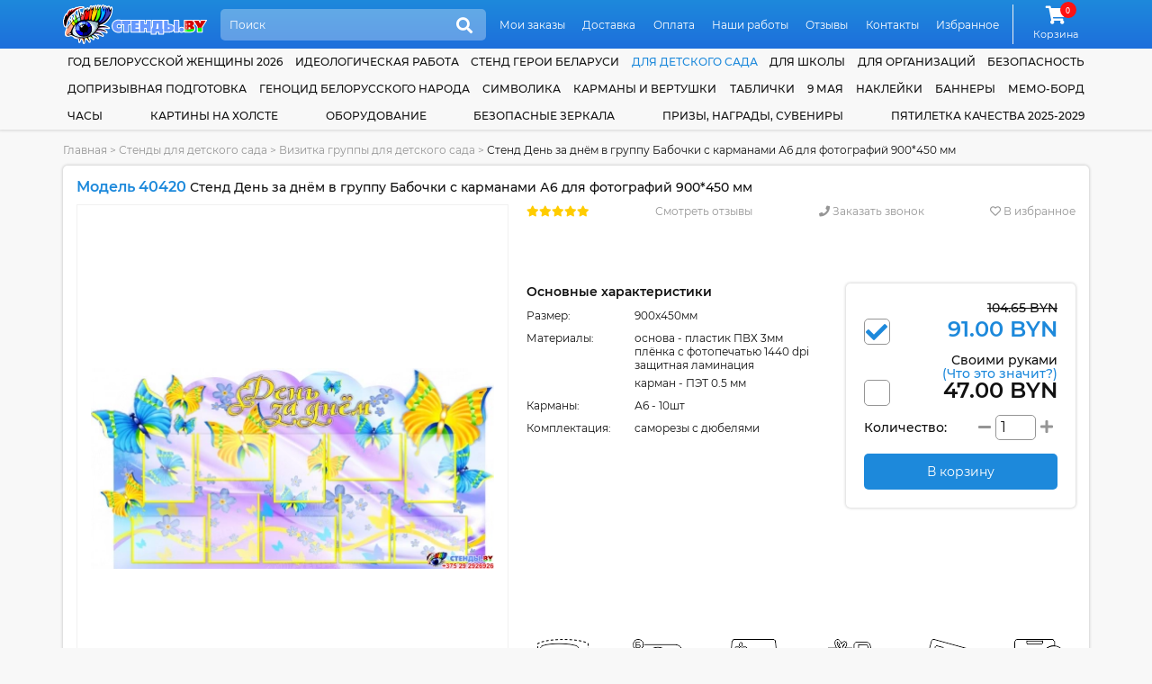

--- FILE ---
content_type: text/html; charset=utf-8
request_url: https://www.google.com/recaptcha/api2/anchor?ar=1&k=6LcJd80UAAAAAJPco8xX2QD6lQD80-HgHyldhsnA&co=aHR0cHM6Ly9zdGVuZHkuYnk6NDQz&hl=en&v=PoyoqOPhxBO7pBk68S4YbpHZ&size=normal&anchor-ms=20000&execute-ms=30000&cb=4v90f1wvu4gj
body_size: 49606
content:
<!DOCTYPE HTML><html dir="ltr" lang="en"><head><meta http-equiv="Content-Type" content="text/html; charset=UTF-8">
<meta http-equiv="X-UA-Compatible" content="IE=edge">
<title>reCAPTCHA</title>
<style type="text/css">
/* cyrillic-ext */
@font-face {
  font-family: 'Roboto';
  font-style: normal;
  font-weight: 400;
  font-stretch: 100%;
  src: url(//fonts.gstatic.com/s/roboto/v48/KFO7CnqEu92Fr1ME7kSn66aGLdTylUAMa3GUBHMdazTgWw.woff2) format('woff2');
  unicode-range: U+0460-052F, U+1C80-1C8A, U+20B4, U+2DE0-2DFF, U+A640-A69F, U+FE2E-FE2F;
}
/* cyrillic */
@font-face {
  font-family: 'Roboto';
  font-style: normal;
  font-weight: 400;
  font-stretch: 100%;
  src: url(//fonts.gstatic.com/s/roboto/v48/KFO7CnqEu92Fr1ME7kSn66aGLdTylUAMa3iUBHMdazTgWw.woff2) format('woff2');
  unicode-range: U+0301, U+0400-045F, U+0490-0491, U+04B0-04B1, U+2116;
}
/* greek-ext */
@font-face {
  font-family: 'Roboto';
  font-style: normal;
  font-weight: 400;
  font-stretch: 100%;
  src: url(//fonts.gstatic.com/s/roboto/v48/KFO7CnqEu92Fr1ME7kSn66aGLdTylUAMa3CUBHMdazTgWw.woff2) format('woff2');
  unicode-range: U+1F00-1FFF;
}
/* greek */
@font-face {
  font-family: 'Roboto';
  font-style: normal;
  font-weight: 400;
  font-stretch: 100%;
  src: url(//fonts.gstatic.com/s/roboto/v48/KFO7CnqEu92Fr1ME7kSn66aGLdTylUAMa3-UBHMdazTgWw.woff2) format('woff2');
  unicode-range: U+0370-0377, U+037A-037F, U+0384-038A, U+038C, U+038E-03A1, U+03A3-03FF;
}
/* math */
@font-face {
  font-family: 'Roboto';
  font-style: normal;
  font-weight: 400;
  font-stretch: 100%;
  src: url(//fonts.gstatic.com/s/roboto/v48/KFO7CnqEu92Fr1ME7kSn66aGLdTylUAMawCUBHMdazTgWw.woff2) format('woff2');
  unicode-range: U+0302-0303, U+0305, U+0307-0308, U+0310, U+0312, U+0315, U+031A, U+0326-0327, U+032C, U+032F-0330, U+0332-0333, U+0338, U+033A, U+0346, U+034D, U+0391-03A1, U+03A3-03A9, U+03B1-03C9, U+03D1, U+03D5-03D6, U+03F0-03F1, U+03F4-03F5, U+2016-2017, U+2034-2038, U+203C, U+2040, U+2043, U+2047, U+2050, U+2057, U+205F, U+2070-2071, U+2074-208E, U+2090-209C, U+20D0-20DC, U+20E1, U+20E5-20EF, U+2100-2112, U+2114-2115, U+2117-2121, U+2123-214F, U+2190, U+2192, U+2194-21AE, U+21B0-21E5, U+21F1-21F2, U+21F4-2211, U+2213-2214, U+2216-22FF, U+2308-230B, U+2310, U+2319, U+231C-2321, U+2336-237A, U+237C, U+2395, U+239B-23B7, U+23D0, U+23DC-23E1, U+2474-2475, U+25AF, U+25B3, U+25B7, U+25BD, U+25C1, U+25CA, U+25CC, U+25FB, U+266D-266F, U+27C0-27FF, U+2900-2AFF, U+2B0E-2B11, U+2B30-2B4C, U+2BFE, U+3030, U+FF5B, U+FF5D, U+1D400-1D7FF, U+1EE00-1EEFF;
}
/* symbols */
@font-face {
  font-family: 'Roboto';
  font-style: normal;
  font-weight: 400;
  font-stretch: 100%;
  src: url(//fonts.gstatic.com/s/roboto/v48/KFO7CnqEu92Fr1ME7kSn66aGLdTylUAMaxKUBHMdazTgWw.woff2) format('woff2');
  unicode-range: U+0001-000C, U+000E-001F, U+007F-009F, U+20DD-20E0, U+20E2-20E4, U+2150-218F, U+2190, U+2192, U+2194-2199, U+21AF, U+21E6-21F0, U+21F3, U+2218-2219, U+2299, U+22C4-22C6, U+2300-243F, U+2440-244A, U+2460-24FF, U+25A0-27BF, U+2800-28FF, U+2921-2922, U+2981, U+29BF, U+29EB, U+2B00-2BFF, U+4DC0-4DFF, U+FFF9-FFFB, U+10140-1018E, U+10190-1019C, U+101A0, U+101D0-101FD, U+102E0-102FB, U+10E60-10E7E, U+1D2C0-1D2D3, U+1D2E0-1D37F, U+1F000-1F0FF, U+1F100-1F1AD, U+1F1E6-1F1FF, U+1F30D-1F30F, U+1F315, U+1F31C, U+1F31E, U+1F320-1F32C, U+1F336, U+1F378, U+1F37D, U+1F382, U+1F393-1F39F, U+1F3A7-1F3A8, U+1F3AC-1F3AF, U+1F3C2, U+1F3C4-1F3C6, U+1F3CA-1F3CE, U+1F3D4-1F3E0, U+1F3ED, U+1F3F1-1F3F3, U+1F3F5-1F3F7, U+1F408, U+1F415, U+1F41F, U+1F426, U+1F43F, U+1F441-1F442, U+1F444, U+1F446-1F449, U+1F44C-1F44E, U+1F453, U+1F46A, U+1F47D, U+1F4A3, U+1F4B0, U+1F4B3, U+1F4B9, U+1F4BB, U+1F4BF, U+1F4C8-1F4CB, U+1F4D6, U+1F4DA, U+1F4DF, U+1F4E3-1F4E6, U+1F4EA-1F4ED, U+1F4F7, U+1F4F9-1F4FB, U+1F4FD-1F4FE, U+1F503, U+1F507-1F50B, U+1F50D, U+1F512-1F513, U+1F53E-1F54A, U+1F54F-1F5FA, U+1F610, U+1F650-1F67F, U+1F687, U+1F68D, U+1F691, U+1F694, U+1F698, U+1F6AD, U+1F6B2, U+1F6B9-1F6BA, U+1F6BC, U+1F6C6-1F6CF, U+1F6D3-1F6D7, U+1F6E0-1F6EA, U+1F6F0-1F6F3, U+1F6F7-1F6FC, U+1F700-1F7FF, U+1F800-1F80B, U+1F810-1F847, U+1F850-1F859, U+1F860-1F887, U+1F890-1F8AD, U+1F8B0-1F8BB, U+1F8C0-1F8C1, U+1F900-1F90B, U+1F93B, U+1F946, U+1F984, U+1F996, U+1F9E9, U+1FA00-1FA6F, U+1FA70-1FA7C, U+1FA80-1FA89, U+1FA8F-1FAC6, U+1FACE-1FADC, U+1FADF-1FAE9, U+1FAF0-1FAF8, U+1FB00-1FBFF;
}
/* vietnamese */
@font-face {
  font-family: 'Roboto';
  font-style: normal;
  font-weight: 400;
  font-stretch: 100%;
  src: url(//fonts.gstatic.com/s/roboto/v48/KFO7CnqEu92Fr1ME7kSn66aGLdTylUAMa3OUBHMdazTgWw.woff2) format('woff2');
  unicode-range: U+0102-0103, U+0110-0111, U+0128-0129, U+0168-0169, U+01A0-01A1, U+01AF-01B0, U+0300-0301, U+0303-0304, U+0308-0309, U+0323, U+0329, U+1EA0-1EF9, U+20AB;
}
/* latin-ext */
@font-face {
  font-family: 'Roboto';
  font-style: normal;
  font-weight: 400;
  font-stretch: 100%;
  src: url(//fonts.gstatic.com/s/roboto/v48/KFO7CnqEu92Fr1ME7kSn66aGLdTylUAMa3KUBHMdazTgWw.woff2) format('woff2');
  unicode-range: U+0100-02BA, U+02BD-02C5, U+02C7-02CC, U+02CE-02D7, U+02DD-02FF, U+0304, U+0308, U+0329, U+1D00-1DBF, U+1E00-1E9F, U+1EF2-1EFF, U+2020, U+20A0-20AB, U+20AD-20C0, U+2113, U+2C60-2C7F, U+A720-A7FF;
}
/* latin */
@font-face {
  font-family: 'Roboto';
  font-style: normal;
  font-weight: 400;
  font-stretch: 100%;
  src: url(//fonts.gstatic.com/s/roboto/v48/KFO7CnqEu92Fr1ME7kSn66aGLdTylUAMa3yUBHMdazQ.woff2) format('woff2');
  unicode-range: U+0000-00FF, U+0131, U+0152-0153, U+02BB-02BC, U+02C6, U+02DA, U+02DC, U+0304, U+0308, U+0329, U+2000-206F, U+20AC, U+2122, U+2191, U+2193, U+2212, U+2215, U+FEFF, U+FFFD;
}
/* cyrillic-ext */
@font-face {
  font-family: 'Roboto';
  font-style: normal;
  font-weight: 500;
  font-stretch: 100%;
  src: url(//fonts.gstatic.com/s/roboto/v48/KFO7CnqEu92Fr1ME7kSn66aGLdTylUAMa3GUBHMdazTgWw.woff2) format('woff2');
  unicode-range: U+0460-052F, U+1C80-1C8A, U+20B4, U+2DE0-2DFF, U+A640-A69F, U+FE2E-FE2F;
}
/* cyrillic */
@font-face {
  font-family: 'Roboto';
  font-style: normal;
  font-weight: 500;
  font-stretch: 100%;
  src: url(//fonts.gstatic.com/s/roboto/v48/KFO7CnqEu92Fr1ME7kSn66aGLdTylUAMa3iUBHMdazTgWw.woff2) format('woff2');
  unicode-range: U+0301, U+0400-045F, U+0490-0491, U+04B0-04B1, U+2116;
}
/* greek-ext */
@font-face {
  font-family: 'Roboto';
  font-style: normal;
  font-weight: 500;
  font-stretch: 100%;
  src: url(//fonts.gstatic.com/s/roboto/v48/KFO7CnqEu92Fr1ME7kSn66aGLdTylUAMa3CUBHMdazTgWw.woff2) format('woff2');
  unicode-range: U+1F00-1FFF;
}
/* greek */
@font-face {
  font-family: 'Roboto';
  font-style: normal;
  font-weight: 500;
  font-stretch: 100%;
  src: url(//fonts.gstatic.com/s/roboto/v48/KFO7CnqEu92Fr1ME7kSn66aGLdTylUAMa3-UBHMdazTgWw.woff2) format('woff2');
  unicode-range: U+0370-0377, U+037A-037F, U+0384-038A, U+038C, U+038E-03A1, U+03A3-03FF;
}
/* math */
@font-face {
  font-family: 'Roboto';
  font-style: normal;
  font-weight: 500;
  font-stretch: 100%;
  src: url(//fonts.gstatic.com/s/roboto/v48/KFO7CnqEu92Fr1ME7kSn66aGLdTylUAMawCUBHMdazTgWw.woff2) format('woff2');
  unicode-range: U+0302-0303, U+0305, U+0307-0308, U+0310, U+0312, U+0315, U+031A, U+0326-0327, U+032C, U+032F-0330, U+0332-0333, U+0338, U+033A, U+0346, U+034D, U+0391-03A1, U+03A3-03A9, U+03B1-03C9, U+03D1, U+03D5-03D6, U+03F0-03F1, U+03F4-03F5, U+2016-2017, U+2034-2038, U+203C, U+2040, U+2043, U+2047, U+2050, U+2057, U+205F, U+2070-2071, U+2074-208E, U+2090-209C, U+20D0-20DC, U+20E1, U+20E5-20EF, U+2100-2112, U+2114-2115, U+2117-2121, U+2123-214F, U+2190, U+2192, U+2194-21AE, U+21B0-21E5, U+21F1-21F2, U+21F4-2211, U+2213-2214, U+2216-22FF, U+2308-230B, U+2310, U+2319, U+231C-2321, U+2336-237A, U+237C, U+2395, U+239B-23B7, U+23D0, U+23DC-23E1, U+2474-2475, U+25AF, U+25B3, U+25B7, U+25BD, U+25C1, U+25CA, U+25CC, U+25FB, U+266D-266F, U+27C0-27FF, U+2900-2AFF, U+2B0E-2B11, U+2B30-2B4C, U+2BFE, U+3030, U+FF5B, U+FF5D, U+1D400-1D7FF, U+1EE00-1EEFF;
}
/* symbols */
@font-face {
  font-family: 'Roboto';
  font-style: normal;
  font-weight: 500;
  font-stretch: 100%;
  src: url(//fonts.gstatic.com/s/roboto/v48/KFO7CnqEu92Fr1ME7kSn66aGLdTylUAMaxKUBHMdazTgWw.woff2) format('woff2');
  unicode-range: U+0001-000C, U+000E-001F, U+007F-009F, U+20DD-20E0, U+20E2-20E4, U+2150-218F, U+2190, U+2192, U+2194-2199, U+21AF, U+21E6-21F0, U+21F3, U+2218-2219, U+2299, U+22C4-22C6, U+2300-243F, U+2440-244A, U+2460-24FF, U+25A0-27BF, U+2800-28FF, U+2921-2922, U+2981, U+29BF, U+29EB, U+2B00-2BFF, U+4DC0-4DFF, U+FFF9-FFFB, U+10140-1018E, U+10190-1019C, U+101A0, U+101D0-101FD, U+102E0-102FB, U+10E60-10E7E, U+1D2C0-1D2D3, U+1D2E0-1D37F, U+1F000-1F0FF, U+1F100-1F1AD, U+1F1E6-1F1FF, U+1F30D-1F30F, U+1F315, U+1F31C, U+1F31E, U+1F320-1F32C, U+1F336, U+1F378, U+1F37D, U+1F382, U+1F393-1F39F, U+1F3A7-1F3A8, U+1F3AC-1F3AF, U+1F3C2, U+1F3C4-1F3C6, U+1F3CA-1F3CE, U+1F3D4-1F3E0, U+1F3ED, U+1F3F1-1F3F3, U+1F3F5-1F3F7, U+1F408, U+1F415, U+1F41F, U+1F426, U+1F43F, U+1F441-1F442, U+1F444, U+1F446-1F449, U+1F44C-1F44E, U+1F453, U+1F46A, U+1F47D, U+1F4A3, U+1F4B0, U+1F4B3, U+1F4B9, U+1F4BB, U+1F4BF, U+1F4C8-1F4CB, U+1F4D6, U+1F4DA, U+1F4DF, U+1F4E3-1F4E6, U+1F4EA-1F4ED, U+1F4F7, U+1F4F9-1F4FB, U+1F4FD-1F4FE, U+1F503, U+1F507-1F50B, U+1F50D, U+1F512-1F513, U+1F53E-1F54A, U+1F54F-1F5FA, U+1F610, U+1F650-1F67F, U+1F687, U+1F68D, U+1F691, U+1F694, U+1F698, U+1F6AD, U+1F6B2, U+1F6B9-1F6BA, U+1F6BC, U+1F6C6-1F6CF, U+1F6D3-1F6D7, U+1F6E0-1F6EA, U+1F6F0-1F6F3, U+1F6F7-1F6FC, U+1F700-1F7FF, U+1F800-1F80B, U+1F810-1F847, U+1F850-1F859, U+1F860-1F887, U+1F890-1F8AD, U+1F8B0-1F8BB, U+1F8C0-1F8C1, U+1F900-1F90B, U+1F93B, U+1F946, U+1F984, U+1F996, U+1F9E9, U+1FA00-1FA6F, U+1FA70-1FA7C, U+1FA80-1FA89, U+1FA8F-1FAC6, U+1FACE-1FADC, U+1FADF-1FAE9, U+1FAF0-1FAF8, U+1FB00-1FBFF;
}
/* vietnamese */
@font-face {
  font-family: 'Roboto';
  font-style: normal;
  font-weight: 500;
  font-stretch: 100%;
  src: url(//fonts.gstatic.com/s/roboto/v48/KFO7CnqEu92Fr1ME7kSn66aGLdTylUAMa3OUBHMdazTgWw.woff2) format('woff2');
  unicode-range: U+0102-0103, U+0110-0111, U+0128-0129, U+0168-0169, U+01A0-01A1, U+01AF-01B0, U+0300-0301, U+0303-0304, U+0308-0309, U+0323, U+0329, U+1EA0-1EF9, U+20AB;
}
/* latin-ext */
@font-face {
  font-family: 'Roboto';
  font-style: normal;
  font-weight: 500;
  font-stretch: 100%;
  src: url(//fonts.gstatic.com/s/roboto/v48/KFO7CnqEu92Fr1ME7kSn66aGLdTylUAMa3KUBHMdazTgWw.woff2) format('woff2');
  unicode-range: U+0100-02BA, U+02BD-02C5, U+02C7-02CC, U+02CE-02D7, U+02DD-02FF, U+0304, U+0308, U+0329, U+1D00-1DBF, U+1E00-1E9F, U+1EF2-1EFF, U+2020, U+20A0-20AB, U+20AD-20C0, U+2113, U+2C60-2C7F, U+A720-A7FF;
}
/* latin */
@font-face {
  font-family: 'Roboto';
  font-style: normal;
  font-weight: 500;
  font-stretch: 100%;
  src: url(//fonts.gstatic.com/s/roboto/v48/KFO7CnqEu92Fr1ME7kSn66aGLdTylUAMa3yUBHMdazQ.woff2) format('woff2');
  unicode-range: U+0000-00FF, U+0131, U+0152-0153, U+02BB-02BC, U+02C6, U+02DA, U+02DC, U+0304, U+0308, U+0329, U+2000-206F, U+20AC, U+2122, U+2191, U+2193, U+2212, U+2215, U+FEFF, U+FFFD;
}
/* cyrillic-ext */
@font-face {
  font-family: 'Roboto';
  font-style: normal;
  font-weight: 900;
  font-stretch: 100%;
  src: url(//fonts.gstatic.com/s/roboto/v48/KFO7CnqEu92Fr1ME7kSn66aGLdTylUAMa3GUBHMdazTgWw.woff2) format('woff2');
  unicode-range: U+0460-052F, U+1C80-1C8A, U+20B4, U+2DE0-2DFF, U+A640-A69F, U+FE2E-FE2F;
}
/* cyrillic */
@font-face {
  font-family: 'Roboto';
  font-style: normal;
  font-weight: 900;
  font-stretch: 100%;
  src: url(//fonts.gstatic.com/s/roboto/v48/KFO7CnqEu92Fr1ME7kSn66aGLdTylUAMa3iUBHMdazTgWw.woff2) format('woff2');
  unicode-range: U+0301, U+0400-045F, U+0490-0491, U+04B0-04B1, U+2116;
}
/* greek-ext */
@font-face {
  font-family: 'Roboto';
  font-style: normal;
  font-weight: 900;
  font-stretch: 100%;
  src: url(//fonts.gstatic.com/s/roboto/v48/KFO7CnqEu92Fr1ME7kSn66aGLdTylUAMa3CUBHMdazTgWw.woff2) format('woff2');
  unicode-range: U+1F00-1FFF;
}
/* greek */
@font-face {
  font-family: 'Roboto';
  font-style: normal;
  font-weight: 900;
  font-stretch: 100%;
  src: url(//fonts.gstatic.com/s/roboto/v48/KFO7CnqEu92Fr1ME7kSn66aGLdTylUAMa3-UBHMdazTgWw.woff2) format('woff2');
  unicode-range: U+0370-0377, U+037A-037F, U+0384-038A, U+038C, U+038E-03A1, U+03A3-03FF;
}
/* math */
@font-face {
  font-family: 'Roboto';
  font-style: normal;
  font-weight: 900;
  font-stretch: 100%;
  src: url(//fonts.gstatic.com/s/roboto/v48/KFO7CnqEu92Fr1ME7kSn66aGLdTylUAMawCUBHMdazTgWw.woff2) format('woff2');
  unicode-range: U+0302-0303, U+0305, U+0307-0308, U+0310, U+0312, U+0315, U+031A, U+0326-0327, U+032C, U+032F-0330, U+0332-0333, U+0338, U+033A, U+0346, U+034D, U+0391-03A1, U+03A3-03A9, U+03B1-03C9, U+03D1, U+03D5-03D6, U+03F0-03F1, U+03F4-03F5, U+2016-2017, U+2034-2038, U+203C, U+2040, U+2043, U+2047, U+2050, U+2057, U+205F, U+2070-2071, U+2074-208E, U+2090-209C, U+20D0-20DC, U+20E1, U+20E5-20EF, U+2100-2112, U+2114-2115, U+2117-2121, U+2123-214F, U+2190, U+2192, U+2194-21AE, U+21B0-21E5, U+21F1-21F2, U+21F4-2211, U+2213-2214, U+2216-22FF, U+2308-230B, U+2310, U+2319, U+231C-2321, U+2336-237A, U+237C, U+2395, U+239B-23B7, U+23D0, U+23DC-23E1, U+2474-2475, U+25AF, U+25B3, U+25B7, U+25BD, U+25C1, U+25CA, U+25CC, U+25FB, U+266D-266F, U+27C0-27FF, U+2900-2AFF, U+2B0E-2B11, U+2B30-2B4C, U+2BFE, U+3030, U+FF5B, U+FF5D, U+1D400-1D7FF, U+1EE00-1EEFF;
}
/* symbols */
@font-face {
  font-family: 'Roboto';
  font-style: normal;
  font-weight: 900;
  font-stretch: 100%;
  src: url(//fonts.gstatic.com/s/roboto/v48/KFO7CnqEu92Fr1ME7kSn66aGLdTylUAMaxKUBHMdazTgWw.woff2) format('woff2');
  unicode-range: U+0001-000C, U+000E-001F, U+007F-009F, U+20DD-20E0, U+20E2-20E4, U+2150-218F, U+2190, U+2192, U+2194-2199, U+21AF, U+21E6-21F0, U+21F3, U+2218-2219, U+2299, U+22C4-22C6, U+2300-243F, U+2440-244A, U+2460-24FF, U+25A0-27BF, U+2800-28FF, U+2921-2922, U+2981, U+29BF, U+29EB, U+2B00-2BFF, U+4DC0-4DFF, U+FFF9-FFFB, U+10140-1018E, U+10190-1019C, U+101A0, U+101D0-101FD, U+102E0-102FB, U+10E60-10E7E, U+1D2C0-1D2D3, U+1D2E0-1D37F, U+1F000-1F0FF, U+1F100-1F1AD, U+1F1E6-1F1FF, U+1F30D-1F30F, U+1F315, U+1F31C, U+1F31E, U+1F320-1F32C, U+1F336, U+1F378, U+1F37D, U+1F382, U+1F393-1F39F, U+1F3A7-1F3A8, U+1F3AC-1F3AF, U+1F3C2, U+1F3C4-1F3C6, U+1F3CA-1F3CE, U+1F3D4-1F3E0, U+1F3ED, U+1F3F1-1F3F3, U+1F3F5-1F3F7, U+1F408, U+1F415, U+1F41F, U+1F426, U+1F43F, U+1F441-1F442, U+1F444, U+1F446-1F449, U+1F44C-1F44E, U+1F453, U+1F46A, U+1F47D, U+1F4A3, U+1F4B0, U+1F4B3, U+1F4B9, U+1F4BB, U+1F4BF, U+1F4C8-1F4CB, U+1F4D6, U+1F4DA, U+1F4DF, U+1F4E3-1F4E6, U+1F4EA-1F4ED, U+1F4F7, U+1F4F9-1F4FB, U+1F4FD-1F4FE, U+1F503, U+1F507-1F50B, U+1F50D, U+1F512-1F513, U+1F53E-1F54A, U+1F54F-1F5FA, U+1F610, U+1F650-1F67F, U+1F687, U+1F68D, U+1F691, U+1F694, U+1F698, U+1F6AD, U+1F6B2, U+1F6B9-1F6BA, U+1F6BC, U+1F6C6-1F6CF, U+1F6D3-1F6D7, U+1F6E0-1F6EA, U+1F6F0-1F6F3, U+1F6F7-1F6FC, U+1F700-1F7FF, U+1F800-1F80B, U+1F810-1F847, U+1F850-1F859, U+1F860-1F887, U+1F890-1F8AD, U+1F8B0-1F8BB, U+1F8C0-1F8C1, U+1F900-1F90B, U+1F93B, U+1F946, U+1F984, U+1F996, U+1F9E9, U+1FA00-1FA6F, U+1FA70-1FA7C, U+1FA80-1FA89, U+1FA8F-1FAC6, U+1FACE-1FADC, U+1FADF-1FAE9, U+1FAF0-1FAF8, U+1FB00-1FBFF;
}
/* vietnamese */
@font-face {
  font-family: 'Roboto';
  font-style: normal;
  font-weight: 900;
  font-stretch: 100%;
  src: url(//fonts.gstatic.com/s/roboto/v48/KFO7CnqEu92Fr1ME7kSn66aGLdTylUAMa3OUBHMdazTgWw.woff2) format('woff2');
  unicode-range: U+0102-0103, U+0110-0111, U+0128-0129, U+0168-0169, U+01A0-01A1, U+01AF-01B0, U+0300-0301, U+0303-0304, U+0308-0309, U+0323, U+0329, U+1EA0-1EF9, U+20AB;
}
/* latin-ext */
@font-face {
  font-family: 'Roboto';
  font-style: normal;
  font-weight: 900;
  font-stretch: 100%;
  src: url(//fonts.gstatic.com/s/roboto/v48/KFO7CnqEu92Fr1ME7kSn66aGLdTylUAMa3KUBHMdazTgWw.woff2) format('woff2');
  unicode-range: U+0100-02BA, U+02BD-02C5, U+02C7-02CC, U+02CE-02D7, U+02DD-02FF, U+0304, U+0308, U+0329, U+1D00-1DBF, U+1E00-1E9F, U+1EF2-1EFF, U+2020, U+20A0-20AB, U+20AD-20C0, U+2113, U+2C60-2C7F, U+A720-A7FF;
}
/* latin */
@font-face {
  font-family: 'Roboto';
  font-style: normal;
  font-weight: 900;
  font-stretch: 100%;
  src: url(//fonts.gstatic.com/s/roboto/v48/KFO7CnqEu92Fr1ME7kSn66aGLdTylUAMa3yUBHMdazQ.woff2) format('woff2');
  unicode-range: U+0000-00FF, U+0131, U+0152-0153, U+02BB-02BC, U+02C6, U+02DA, U+02DC, U+0304, U+0308, U+0329, U+2000-206F, U+20AC, U+2122, U+2191, U+2193, U+2212, U+2215, U+FEFF, U+FFFD;
}

</style>
<link rel="stylesheet" type="text/css" href="https://www.gstatic.com/recaptcha/releases/PoyoqOPhxBO7pBk68S4YbpHZ/styles__ltr.css">
<script nonce="N7anZvGbsrTaYDZvMOtkXg" type="text/javascript">window['__recaptcha_api'] = 'https://www.google.com/recaptcha/api2/';</script>
<script type="text/javascript" src="https://www.gstatic.com/recaptcha/releases/PoyoqOPhxBO7pBk68S4YbpHZ/recaptcha__en.js" nonce="N7anZvGbsrTaYDZvMOtkXg">
      
    </script></head>
<body><div id="rc-anchor-alert" class="rc-anchor-alert"></div>
<input type="hidden" id="recaptcha-token" value="[base64]">
<script type="text/javascript" nonce="N7anZvGbsrTaYDZvMOtkXg">
      recaptcha.anchor.Main.init("[\x22ainput\x22,[\x22bgdata\x22,\x22\x22,\[base64]/[base64]/[base64]/[base64]/[base64]/[base64]/KGcoTywyNTMsTy5PKSxVRyhPLEMpKTpnKE8sMjUzLEMpLE8pKSxsKSksTykpfSxieT1mdW5jdGlvbihDLE8sdSxsKXtmb3IobD0odT1SKEMpLDApO08+MDtPLS0pbD1sPDw4fFooQyk7ZyhDLHUsbCl9LFVHPWZ1bmN0aW9uKEMsTyl7Qy5pLmxlbmd0aD4xMDQ/[base64]/[base64]/[base64]/[base64]/[base64]/[base64]/[base64]\\u003d\x22,\[base64]\x22,\x22w6Ziw44Cw6rDsTbCiCErwokpeBbDrcK+AiTDoMKlOjfCr8OEbcKOSRzDl8K+w6HCjWcDM8O0w4LCsR85w6NLwrjDgCgBw5o8aDNofcObwrlDw5AEw7crA1RBw78+wr1oVGgOB8O0w6TDlkpew4lkfQgcVE/DvMKjw6Zue8OTIcO1McORGMK8wrHChzwXw4nCkcKvNMKDw6F3MMOjXzhSEENuwp50wrJjOsO7J1fDtRwFCcO1wq/DmcKHw5g/[base64]/Cln/ChmNHcGBXQMOeMll6VEfDo37Cv8OfwpTClcOWOGXCi0HCmRMiXwrCnMOMw7liw6tBwr56woRqYCvCmmbDnsOWScONKcKUayApwqHCoGkHw7nCqmrCrsO4X8O4bQzCtMOBwr7DrMKMw4oBw6nCpsOSwrHCk0h/wrhVDWrDg8Ktw6DCr8KQTBkYNxAcwqkpR8KdwpNMEsODwqrDocOBwpbDmMKjw6Njw67DtsO1w55xwrttwo7CkwAqR8K/bW9AwrjDrsOwwrBHw4plw4DDvTA1Q8K9GMO8GVwuL2FqKlQ/[base64]/w6fDljZZw5Bxw4bDpkVBwqvDtmPCmMKpw6nDjsKFwrvCvMKdUcOmD8KLA8Onw5Zdwqtew5puwqzCmcO4w7ECUMKEZlnCmwrCnCfDhMKfw4jChSnClcKhWR5cX37Cnh/DgsOWNcOmf0HCkMKWPlgXccOrc3fChMKRCsODw7h8Y0k1w4DDhcKxwpbDrQMewqrDkcKVacK6AcOEfxHDgEFRATrDnmPChQTDmTcVwrZFJcOlw6d2JMOiVMKSJcOQwrRQFmzDj8KRwpBTNcOYwrR0wqXCiiBbw6HDjxxqWnt/IQzClcKJw6pZw7nCuMOLw6Nkw7HDmnwbw68mdMKPSsOcRcObwpjCuMKXCSTCi2Afwpl1wqsgwq4ow7EMHsOpw6/[base64]/Clk9vwonCgcOIaMK0EixCwp3DvcKzfFHDvcKwfFXDt2XCszTDqBx1RcKVMcOCGcObw4k4wqs7wo/CnMKOwpHDu2nCusKrwqFKw5/[base64]/CsMKMw78gw4jChcKHwq4EIcO+wqMXw4bDkAhTHRwQw6zDkmc8w7/[base64]/[base64]/DvHvDnT9gH8OwWX/CinTCmMOyc8ObwqvDn0gpNcOBA8KNwoUlwrLDvFnDhxUAw6zDucKnfMOONMOUw7xCw61hcsOYOSgNw5A+PTPDhsKrw5xrHMOyw43DnkNMNcK1wpTDvsKBw5zDqlA6eMOJB8KawoUlO1Izw60Cw77DqMKtwq0+ewzCmi/DoMKtw6FewpBUwobCrABcWMOqJhMww7bDk1vCusOSw75CwqPCv8OJLFlZVcOmwoDDnsKVNcOdw5lHw6kqw4VtLMO0w7PCosO/[base64]/[base64]/w6zChW3CrsKRw7nCo8O7wp4vdsKKwqDDqx86w4PCkMOfWhXDgEstQH/Ci3zDh8Kfw4V6cWXDg1TDhsKewqoTwo7Cj2TDr3Newp3CtAPCs8O0M2QHI23CnBnDmMOOwrfCt8K4UHfCsW/Dm8OuTcO8w6XDgxpQw6k4OsKUQRlqV8OOw6U/wqPDrV9DT8KPRElzw5XDq8O/woPCrsKJwrHCm8KCw4svHMKywoVJwpbCi8KnRUkDw4bCmcKFwovCvMOhdcKZw4dPI1h+wpswwrRufVxAw6B5I8Kvwr1ROR3Dq1whD3/DnMOaw6rDqMKxwp5NbhzCpBPCtmDCh8O3Pz/[base64]/CncO/EcKRZ2EQBnPDqcKiWhgbSx4TKMK5AwDChsK6Q8KXA8OiwqLCvsOsXhDCjnZAw5/DjsOVwrbCrMOHTTHCqm7Dq8OPw4E9NRnDkcODw4XCgsKdIsKxw7c4CFzCoGVDLSbDn8KGMy3DvRzDvAVewrdRbCXCuHgAw7bDnjUkwo/CtMObw4LClBLDlcK2w5FiwrTDisO8wp0DwpwRwqDDuC7DhMKbOw9IT8K0OVArAsO5w4LCicO8w7HDm8Kuw6nDnsO8WWzDg8KewrrDnsOwOksbw7l+EhRCZsOZEMKYb8KXwp9uw5lOHSguw4/[base64]/CrHDCq8KfU8Orw73CqjlIwrjCmMKlwr9fMsOUGUnCk8OndnNGwp3CpwhZGsO6wr1gPcKHw7xnw4oPwpMGw617XsKwwrjCmsOOwozDjMO4A0PDqDvDjE/CgjBqwq7CoXZ6Z8KVw4BrQsK4WQctGTJiWsOhwpTDqsKjw6fCqcKMU8ODLU8UHcKkP1k9wpvCncOSw67CtsOXw7wBw7xvMMOZw7nDvlfDlXssw49aw5ljwo7ClWAsK2Rlw5lbw4TDr8K4N0k6VMOOw4EwXmMEwqlnwocmMXsAwqDCtVfDrWgQdMKJazfCs8O6LA0mMF/[base64]/Dg8Ofw4rDncKxw63Ck8O1w7bDusKtSMO6VcKZwqrCp0J8w4HCuCoBeMOSESI5DMOxw4pTwpVpw6jDvcORKFt5wr8cc8OUwrZ+wqTCr2vCmnLCgFEFwq/CsH93w7tQFQ3ClXLDvcObHcOtXSwNcsKNf8KuCBDDrgHChcOUJT7DmcKYwr3DuHtUWMOCR8Kww6YHJcKJwqzCsk1sw4vCssOsYybCqCrCkcK1w6fDqB7DhnMqesKUFgTCkE7CvMO4woYdRcOeMCtnSsO4w53DnSPDkcKkKsOiw7jDrcK5wo0NTBHCjR/DpgoPwr15wqjDjMO9w7jClcKsw77DnipIeMKPf0gKbmHDpHg+wpTDuk/Ci1PChsO5wqFVw4kebsKLSsOHZsKqw7A6Sj7Do8O3w7tvTcKjBQ7CqcOrwoHDmMOuCjLCoAddS8K1w7vCsWXCjUrCvjrCqsK+FcOhw7RzOcKaVBcddMOvw7vDrcOCwrZVVGPDuMOkw7DCoUbDqBjDtnURFcOaEsO8wqDCtsOOwp7DnAvDlMKmS8KpCh/CpsKSw5B7aVrDsibDlcKSZjBWw45lw6dLwpF/w6/Cv8OsccOqw6/DtMOgVRAvwpAqw6IQNMO/L0pIwrZ9wpbCoMOOVjx9IMOlwr/Ch8Oqwq/DhD4eAcOiLcKAXg0ZbnjCoHQUw6zDt8OTwrzChcKQw6rDucKowpwXwq7CsR8wwpp/DARKGsKpw5vDkXnCjQXCrjJnwrDCj8OUCRjCoCFjQ1fCq0nCgEQbwopAw47CnsOXw63Dng7DnMKuw4/DqcO4w7MUasOMXMKgTTVaFSEPZcKgwpZbwpJ0w5kXw4ApwrJsw5AIwq7DoMKDAHJ4wqVgcybDgcKZBcKXw4HCv8KlJ8OiGyHDoCzCjMK/[base64]/[base64]/[base64]/[base64]/DisOTWHorwrfCoTTChzjCkMKObyk7WsKuw61xDyXDlsOqw7jCvcKaNcOFwocwfC0OSgrCgBHCgcOCN8KhcWjCuncKdMKPwr80w5hXw77Do8Oywp/[base64]/w4LCoyMVw6wSw5kiwp3DqknDuV/CuQvDnmXDulrCmDggWV43wrbCiD3DuMKVKx4ddwPDgcOibCHDsDfDuD/CosKJw6DDt8KTIk/[base64]/woPDrMKQwoAxwrrDl1DCsi0ow4YHwoNfwrfDri5hGMKlw4nDvMK1SUYhHcK9w4t7woPCokEww6fDusOEw6PDh8K9w4TCosOoJcKHwpEYwoA/wqJPw6rCmTcVw4TCngXDtG7DgxtRS8O4wrhrw6UgFMOowqfDvsK8cT3CvSE0ag3CgcOELMKXwqbDjTrCr3EIdcKNw55Pw5F8PgsDw7LDjcONPsO4QcOswpksw6/CukTDtsOkewbDsUbDt8Obwr8+YB/Dv1cfwpcLwrtsB2jDl8K1w5dDM17CpsKNdiXDnURSwp7Cgy/CqVfDgR4mwqXDmx7DrAEgHWhyw4XCqy/[base64]/DrCDCjMO3SGjDpcOewr3DtsKjwqnDv8KuCBnCsEbDi8OEw6nCksOXR8KJw5nDtkFIPR4de8OVTVdiP8OdNcOOCGlbwp/Co8O8S8KTcW4/wpDDtBQKwo82CsKtwojCg3M1w68KLcKtw6fChcKSw4/CgMKzEMKeFzobFA/DnsOaw6cYwr9yQEEHw6TDtWLDssKLw4rCssOMwpnCncOVwpM0A8KjAgLCtXrDt8Onwpl8PcKhPwjCgDTDhcOpw6rDv8KvfD/CgcKuPwPCqC0BdMOrw7DCvsKlw4RTG1kKN2/CuMKdwrsdRMOOREjDjsKpM1nCjcOqw6w4T8KJB8OyQcKrCMKqwod3wqXCkRkOwoVEw7LDkQ9mwqzDoTkuwrTDsyQdGMO+w6tiw53DlgvDgUEOw6fCj8Ohw5vDhsKbw75BQlZ7UlvDskhWUsOnTnzDnMOBfih2OMOCwqceLAo/[base64]/Cu8Otw77Ck0Jaw4ZJwpTCjUgrNi5Vw4zCmgTDtmEVTBQ9KDFfwqHDkhRXFhFaWsKNw4oCwrvCoMO6Q8Ocwr9mfsKRQMKNVHNtw7TDvS/DusKvwpTCoHfDv3XDthILYAYuZhULacKzwqRGwqFeCxYxw6XCrjsFwq7CpW4xw5MaeXXCo3Anw7/CjMKMw41KPlPCtF/CsMOeN8Kww7PDinwYY8OkwoPDq8O2NEB0w47CtcO2b8KWwpvCk3vDpmsWbsKjwoPDvsOncMKwwrNVw5QOL1nCr8OuHSx4AjzDk0PDjMKvw6TCncO/w4rCgMO1TMK5wpDDvBbDoSLDh0oyw7DDs8K/aMOmD8KMNxgcw7kZwrInah3DmBl6w6TClDbClW5PwpjChzLDp0VGw4rCsmEMw5AZw7fCpjLCiiIXw7DDgXhLMnh0O37DqyR0EMK8D0PCt8O9HMO3wr1/CcKowpnCjcOew6zCuxTCmlR+MiY3Enk+w63DgDhBXTHCu2tBw7TCk8OmwrVlE8OlwpzDhX8tJsKULj3CjlHCi1g/wrPChcKkFTpow4PDlR3CkMOMIcKzw5QZwrc3wpIeTcOZLcKmw4jDlMKSDxZbw73DrsKqw7o5W8Oqw6vCkSjCmsO6w5gOwojDiMKJwqnCtcKOw6bDssKWw494w7zDscO/bkQgYcOpwr/DrMOGw5IPNBkJwqFeYH7CoiLDisO4w5fCi8KPbcKrUC/DmmwLwrYmw7d4wqfCqSbDtcOVUm3DgkrDqMKvwpLDgRjDlhnDtsO1wqdhLSDCq3Mewp1ow5J8w7BsJMKODy5yw5HCmMKXw4XClRLCk0LCmE/ChXzCkRRxccOkKHVvPcKpwo7Djis7w4PCgibDm8KPDsKRLVjDscKQw67CoWHDrzouw57Ctz4Qa2tVwrhaNMOZFsKfw4LCj2PCq0bCnsK/dcOlPipeRBwjw63DgcK9w6nCrl9QbTLDuSAgNMOrfDF1XynClHHDiQBRwrNlwo1yQ8Kjwrk2w4AOwpE9KsODaTI1EC3Dog/CtCRuXzwfdSTDicKMw44NwpfDgcOhw5VQwpXDqcKfaS0lwqrCpiTDti9oYsKKIMKJwrDClcKVwprCsMO6SEnDhcO5eXXDjRdnT25DwpJuwrISw6nCoMKDwoPCo8KtwrgZSgjDiRpVw6/CgsKGURtXw50fw59Nw6DDkMKqw6rDqMOsSXBTwpQXwoJCQSLCgMKhw7IVwo47woJvVUTDjsKrIDAGGwLCscK+FsK8w7bDvcOAccK/w64RNsK8wpIVwrzCqsKUYGNAw7wMw596wqcHw6XDucKFC8K4wpFndA7CuDEOw40Ta0cHwrArw7DDq8OjwojDlMKdw6Mpwq9TCALDtcKPwo7Dr0/Cm8O+MsKTw6bCm8KvdsKvCcOMfCzDv8KXaVrDmMKzOMKKaGjCi8OyNMOZw5oEAsKFw5PCmWArwrAyZBM+wofDqm/DvcOZwrDDocKtGVxqwqHDkcKYw4jCgHjDpylSw6UueMOLZ8KPw5XClcOAw6fCkFfCl8K9LcK+EcOVwoXChT8ZM0IrBsK7UsKHXsKcwrvCuMKOw4cuw5N/wrPCiAoHwo7CkUbDjX3CgUHCuWJ7w5PDn8KqFcOFwphzTyohwpfCpsOWKRfCs0pXw4k6w6pldsKxVld+Z8OtaTzCjEJlwqsswozDucKpbMKbOMOawqZ3w63CncK8YsKsScK1Q8K/LHklwprCgsK/KwbCmlrDrMKYeW8CdDInAhnCicOMOcOLw7xpEMK/wpxwGn/DohLCrHDCiSTCs8OxdzrDm8OYOcKjw6Q9AcKAfhXCusKsGCE1eMKGOghMwpNsRMK8UTTDmMOSwqXCmTtJcMKMezcBwq4Zw5vDk8OZTsKAUsOXw4B4wojDgMKXw4/Do31LL8Opw7lcw7vDlAJ1w6nDimHDq8KrwpsrwrLDvgfDrghEw5hwVsKQw7DClG3DkcKnwrfCqcOow74RT8OmwrAxCcKVbsKnDMKkwp3DtQpKw4lUQGM4DnofYSjDgcKRKRvDsMOWPcOyw7LCrTfDuMKXLT4JB8OWQRgxb8OXKSnDsgEaFcKdw7/CssOxFH7DrWnDkMOSwpzDh8KHUMK1wozCihnCpcK5w4F3woZuMTfDnS05wqRmwrNmIVk0wpDCicK0P8Oof3jDv2MGwqvDrMOLw5zDjU9kw6LDlcKPfsKodgh/ZBfDrVs8ecKIwo3DjFUUEEZ4HyHCjErDqDIkwoY5HXTCkjjDjWx6JsOAw5DCkWPDtMOaQXhqw7llZ19pwrvDncOew6x+woYXw6QcwoXDjQZIKn3CjVE5bMKSGcK7wobDkSXCpRjCjggEcMKHwo12ID3CucOGwrLCqivCi8O+w6jDi1tZEyHDlDrDrMK2w61sw7/[base64]/DtcO1T8Kvw5bDq8Ktw5okGcK7GsK8w497wpAsw4p6woMjwq/DpMOaw7fDq2lEWcKZJ8Kpw61mwqzCmMOmw7EYayNDw4TDn0Z/ISzCn3kqM8KAw4MZwpHChQhbwprDuTfDvcKLwpDDmcOlw7jCksKRwq5hbMKkBSHChMOANcKfZsOGwp4pw4/DglIvwqnDhXlVwpzDklFYIyvDrHrChcK3wo7Dk8Olw6NsGgJQw4/[base64]/CqcKjw5gnf8OOYsOnw4rDsybCmlbChjDDhxfDvHLCmMOww74+wqlNw6psSj3CjMOewrvDk8K4w4PCnFPDhcOZw59zNSQew4kmw4k3fxzCqsO2w48tw7VWaArDt8KLesK6ZnAMwoJyB2bCsMKCwqnDoMOsFEvDg1rCg8OUXsOaBMKrw6/DncOMOVIVw6HCqcKmFcKlMB7DjV3CtcO6w4wPCW3DoUPCisOIw5/[base64]/CnwdwMsK4wpLDhMKNN8OUwr4tw7fClAs/w6xAMsK0w5XCqcKvcsONGjnCvX0+Kjd4ZHrDmB7ClcOuQVBGw6TDjEBAw6HDt8KEw7DDp8O7LH3CjhLDgTbCq3JmMsO1ATAHw7HDjsOaJ8KGOXszFMO/w5NKw57CmcO6eMKyKGzDqTvCmsK5N8OdOMKbw6cww7/[base64]/[base64]/[base64]/DtwjCtsOlP27Cp13DjMKbZcKpAwNeNWHDnlUxwq3CnMKnw6rDlMOCw6TDrX3CrHbDjHzDoTnDicKocMKewpcOwp5NeX1fw77Cin1nw4AzPHRJw6BWWMKsPAvChVBiwq8IacK/bcKOw6cYwqXDj8KmdsOSAcOFBWM8w4fClcKLXwVuZcKywpcAwrvDjSbDi0XDn8KTw5M1PiFQfGhuw5V6wpgLw7sWw799Km0iGXXDgysnwodFwqczw6bDkcO/w6LDozbCh8KGDCDDqA/[base64]/DnhnCjsOhw7MmRGPDqsK6fkjCgCsGw5NXAh5lVT19wrfCmMKHw5/DncOJw6/Do0bDh1RoAsKnwrhzEsOMbUXChnVWwojCt8KUw5jDm8ONw7PDvgHClgPDlcO2wrABwpnCssOMemVMX8Kgw4HDu3HDlBrCtR/CrsKFPBNDOkwBXX1pw78Ow594wqbCmMK6wr9qw5jDnR/[base64]/CjGlhw4xOI3N3w6Baw6HDoMKvIcKbVAMtVsOEwps8bwRkV0HCksOAwpBUwpPDhgrDrVYBN38nw5hJwq/DtsOmwoQ9wpHCqRPCrsOhdsOUw7XDisKvTRvDpkbDqcObwqsnQi8XwoYGwo93w4PCu3zDsTMHY8OBJjABw7bDnRPDhMK0CcKrF8KqAcO4w5nDlMKgw4RcTARfw6fDvcKww5jDn8K9wrQxWMKJR8Ocw7F8w5zDrn/Cp8KWwp/CgEXDpkB4MgHDisKSw40vw4fDg0XDksOucsKLM8Kew4fDssKnw7ArwpnCmhrCmcK2wrrCoGPCnMOBAsOOS8OqVh7Dt8KZbsKpZWcNwp0dw7DDgnfCjsOrwrFWw6FUT1Ypw7rDoMOHwrzDo8O7wrzCjcKOw5YVw5tNe8OVFMOrwq3CvMK/wqfDl8KEwpAFw4PDgitwXm4xAMOJw7crw4XCoVPDoBjDg8OQwojCrT7CvcOCwr14w4rDmGPDhGwVw5h9HsK9fcKxLknDp8O/[base64]/CglQiSh5Pw5TCm3FgZsOWwrcEw5DDjX8cw73CqSVcScOTf8K/[base64]/[base64]/DsMKrDMO2B8Oqw5fDtMKBw53Dr8OheHkVwr5gwo4xDsOOLcOCasOpw4ZmPsOuXWfCuA7DrsKqwotXdmTCm2PCt8KceMOjWcOcKMOiw6l/OcKjKx5kQDXDhDrDmsKPw4dlF1bDrBNFdCJOfRAnO8OMwrjCn8KzSMOPaVk3VWXCrMO3L8ObGcKDw70lRMO8wo9NFcK/wrIaGCktKFQqdFo6aMOjEX3CsGXDqy9Nw6RlwqfDl8OCBl9uw6kbeMOswqzCgcKcwqjCisKAw7jCjsO+X8OLw7o9wqfCkxHDtsKSbcOPAMOUUQHDgGtkw5MpXsOcwoXDp01mwoUWdMKwEADDvsOow4FuwqjCgmofw7vCtEUjw4/Drj8uwqsWw49bDH3CpMOjJsOLw64gwrbClMK+w5zCrC/[base64]/DucKkIz7CrXgUwq0xScOJwprDly3DicKDw4tTwrnDnywow5sJw4HDoxvCm3nCusKfw5/[base64]/DsMKWQQjDmsKNQsOTw7jDtS9Lwrw6w7bDiMKeZlgjwoTDpzUiw7DDq2rCo0gJRmzCoMKmw7zCn2dJw7DDtsKyKQNrw6rDrjIHwpnCk3Eiw5HCt8KOU8Kfw6pRw7kwAsOuZS/Cr8O/e8OeTyDDlX9VA0p/[base64]/Cm09LIRzDsR/DlcODwobDg2w4WsOMwq0Dw6tdwqTDhsKgw7kYScOJBzc0wrdLw6vCqMKUXwAsAiQ9w4l/[base64]/DtxzDvMK6w7RRwpFMdUhMwo/DgsKWw5nCsjZaw5bDo8KVwodicH9vw7TDjwLCoi9Hw7nDlg7DoS9Yw5bDrVrClyUvw5bCu3XDv8OLM8OvfsKEwqfDhDXCkcO9AsOKfl5Sw63Dmk7CnsKowp/ChcKYZ8Oew5LDhFlbSsK4w73DsMOcVcO1wqPDsMKYG8KSw6pjw4JbMT0jUcOAAMKuwppqwqMxwp54STFMJ1HCmhDDpsO0wqcww7IWwovDrX5TAG3CiFABMcOSC3tFWsOsFcKMwrrCh8OJw6PDnU8AUMOKwqjDicOAZS/CjSgUworDscOrRMKtel9kw4XDtHxhQRRDwqsKwr0NbcOAM8KYRTHDmsOGb03DiMOXBFDDosOKEBdsFi4se8KywpgQPylpw45UThjCh3AIKwFoTnEdUSDDqsKcwonDmsOsfsOdXXLCnhnCj8K+Q8KZw4vDuCwsNAoBw6XDtcOGSEnDssKyw5cXasKZw6JEwo/DsCvCmMOZalFvbnUVB8K2H2FTwonDkD7DknnDnzXClMKawpjDtXZcDhJAwoDCkUdfw54iw4k0OMKlGULDs8OGasO+w6QJd8Ovw4vDncKuUm/DjsKcwo5Rw7rChsOnfgcmJcKwwoXDucK1wo5lMmlMSRUpwpnDq8KnwpzDmcOAC8OedcKcwrjDosO6V3FawrNgwqZpUFcKw6TCpjLCuSVnX8OEw61yFFUswp/CnsKRB2LDsmAvUSICYMK5YMKSwo/DkcO0w6QyIsOgwo3DqMOmwpoyBUQOA8KXw6Fyf8KCPA3Cnk3DogJIXcOfwp3Dhgs6Nkc3wqTDnmI3wrDDhVRpaGQYEcObXAhQw6jCrXrClsKKUcKdw7DCo0pNwqBaWHkbUCDCgMOUw59ewrjCkcOCNwlqb8KAbx/CkHLDt8KjSmhrO1PCqcKrIx5VfB4Pw74GwqfDlibDrMOuCMOlQ1DDsMOAFx/Di8KbCkQzw4jCn2XDscOHw5LDrMO9wok/w5bDpMKMW0XDrwvDiWIew5wywoLCvh92w6HCvGHCii9Ow63DvAYRbMOxwo/[base64]/DgFDCscKedRxjwptTRMOOQsKCwrMJfcKlwpJww6B8GV4Tw64nw6IFeMOEJFrCvSzDkBpEw6TDj8KEwp3CjMK+w7nDkQPCvjrDmMKEUMKUw4TCgMOTK8K/w7HDiVJ6wq4yIsKMw58rwoBswonCscKMMMKowrQwwpoaGDjDr8OxwpDDixwFw43DmsK7C8KJwqU8wpjDuF/Ds8KywoPDvMKaKTzDvCjDjsKmw4ARwoDDh8KMwqpkw54wK1/DqFjCk1vCnMOJO8Kuw4wMMBXDm8OiwqtWPjnDpcKmw4LCgw7Cs8OCw6TDgsOxM0pFTMKYJyvCrMOYw55DNcOlw7YRw64Uw6DCt8OSGVjCtsKdVSY4bcO4w4d4S1JtGn3CiFjDnHcqwrV0wqcpez4ZFsOYwqx7CwfDlgnDjUhCw5Jcd27ClMOJMh/CuMKiOGPCmcKSwqFSV0JxYT8lIxnDn8OZw7zCuBvCgsOHd8KcwqQ+woN1SsOvwrsnwqPClMK7QMOww75Uw6tVX8KcY8Osw7YmcMKqIcObw4pdwp0tCCc7BRQ/VcOUwqXDrQLCkyYgUm3DlMK7wrTDrcKwwpXDo8KhcigBw4ViHsOWLFTCnMKjw6pkw7jClMOlJsOOwonClFgewobCqMOtw4R4JxROwpnDoMK6JStbX0zDvMOtwpHDkTwuMsK9wpPCv8O6wqjCh8KvHSDDv0jDnsOcIsOyw4lEX2g/YiHDiBlawrXDmClnXMOww4/Cn8OIUHgHwpIhw5zDoCDDrUE/[base64]/Dl8OyCcORwqhrPsK2w63DtSQ4w58kw7x+TsKmJ0rCrsOBHsOnwpHDisOKwqoceW/CknnCoTQmw5hJwqHCjcKcYR7DpcK2CRHDhsKHRcKkeiDCkAFAw5JKwqjCugcvDsONNxovwoAQZMKawpXDvU3CiUnDsSPCgsKQw4nDjcKHQ8O+ckcEwoBNZRF+TcO4P1bCrsKDE8Ozw48ZRQ/[base64]/CtsKZS8OVXy5gw5LDrV7CqEp2UBzDn37Cq8O+w73DncOdGUxawq7Dv8OpR23CnMOQw7d1w7URYsKFH8KPAMKowpgNHsOcw74rw5nCmWZ7NB5SUcOJw7VMEMOUZTZ/EFoPCsOzMcO8wrIvw5AqwpBZV8KkNMKqYsOKDljCqSxDw5FNw5bCssKybBpPK8KMwq4pd2bDqXXCohbDnhZ7AT7CnyY3RcKcKsKATU3CvcKmwo/CnWTCpcOsw7w4czdUwq9Hw7/CvXVQw6HDlH0ucSHDjMK8LSV1w7lYwr8gw7DCjxROwo/[base64]/CjsO0FMOAwoBhw6g6S3VrJDs4woPCrcOoZcKkw54Ew7HDg8KBOcOSw5TCl2fDhynDpUgxwo8rf8OywoPDpMOLw6/DuADDqww5BMOtU0NKw5XDj8KOf8OYw45TwqFvwrXDr1DDm8OzOcKWbmhGwol7w6UCFGpHwpYiwqXDgzdpwo5AV8KRwoTDjcOBw41zTcK+EhdLw5B2BsO2w4HClF/Dujl+Kj1DwpIdwpnDn8Ohw5HDmcKbw5XDu8KtQMK2w6DDol5DGcK0a8OiwopYw6XCv8O7QhzCtsOnMlfDqcOWXsODIxhzw5vCgijDoF/DscKTw5XDssOmdkZ3M8Kzw6NkQUpMwobDrRlPYcKOw5nCvMKHM3DDgRlJVhvCoCDDvcKCwo/CtSPCu8KAw63CuWTCgCfDjnAtXMOIG2IhB0DDgj5pTVsqwo7Ck8ORI2ZsShnCrcO/[base64]/CwPCjSXDssO6w7DCvklkcw7Dl2fDqsOdUMOrw6XDvCTCgmvClh40w6nCtsKwdmfChT4JWh3Dm8OEVMKAIEzDiQfDvMKXW8KuOMOaw7/DvkIjw4/[base64]/Do1FZHsKWLy5mFsKBKcKMa3YGAwMLUcK9w5h4w4F2wrjCncK8OMOcwpYfw4TCvVh6w6ZGbMKbwrwTSUofw6ckZMOIw7lxPMKkw7/Dm8OJw74nwo9swph2cUcGKsO1wqglO8KiwobDvMKsw5p0DMKDJywlwo0FQsKZw6vDggYow5XDjFIXwqc2wrbDrcOmwpjCnsKuw5nDrEZ1w4LCjBI0Jg7CksKzwollDB5yUlPDlhnClFwiw5U+wr/Dgk05wrHChQjDknjCo8KtZCnDm2jDuhQnKTHCh8KGcWZPw5TDrVLDijXDug1ow4LDtsO/[base64]/NsODwqViwpE8AXwsw4ABJhPDvsOvZAMPwoPCo3HDhsK9w5LClsKxwpTCmMKmB8K+BsOKw7MddQFdCX/[base64]/H8O2wozDnH4DZFjDg8KjOnnCshwjcsOJw5fDgsODMUvDmT7Cr8KAK8KuC0bDmMKYAcODwpbCoSlUw67DvsOhaMK0PMKUw6TDpndzYwPCjgvCtUMow4cpw5HDp8KzW8K0OMKawoFqeWVpwqjDt8KBwqfCp8K9wqknMRteD8OKKcOkwpBDfyhEwqFhw5/DscOHw5Erwo3DqBB5wrfCol8Nw7TDt8OSWnPDn8OowoRCw7zDvhLCs1TDjsOfw60YwojCpGzDuMOew7QXfMOgW3TDmsK/w7lmecKDJMKMwoBBw6MqJsOowrBFw6cbJArCphQ5wodLJCDDmEsoPl3CjUvChhMhw5I2w4XDvhpKWMKsYMO7OyjCucOlwojDnFFhwqLDvsOGIMKoEsKueGMUwovDpcKCOMKlw6UPw7Y4wqPDnz/Cu2kNSFouccK3w7kYPcOHwq/CgcKUw4Vnbg9Zw6DDogHCucOlcHVYXxHCtTrDlF89SnpNw5fDpUBPZsORbsKLBkPCpcOew5LDkRPDqsOqNFfDiMKAwpV+wqEceWZhUhLCr8OsFcOXKn59FMKgwrprwqPCpTXDgVJgw4/CnsOgEcKXEnbDlnNEw4VBwqrDjcKPUGfCvHt9KsOmwq7Dt8KEZsO+w7bDuGbDrRY1SsKKd3x4XMKPLcKHwp0Hw50DwrzChMKrw5rCvHEuw6TCvVRHZMK9wqo0L8KgOgQLY8OTw4LDp8K6w5fCn1LDjsKqwqDDl27CuHHDjBXCjMKyKlLCuG3Ctz7CrT9DwpUrwrxowq/[base64]/Cqi3CocK6Mn/[base64]/[base64]/CmVzDgMKwHsOCQGUTwo7Dq2ppw746wrRDwq7Csg/[base64]/T8KtYm8qw4zDv8KWwqcpw5TDmcK0W1XCuU/Cn1E/HcKXw6kJwqPCnGkebTkpOWExw5wFJkZ3HMO+N1E8OVfCscKeA8Kkwo/DlMOUw6rDkQAjM8Kqwr3DnhVMJsOVw5taTXXCkR1MZEdqw6TDl8OxwoLChU3DtjUdLMKEblAxwqrDlndEwoTDqxjClVFgwqbCry0LMDvDuj9vwqPDknzCtMKowpw6ZsKUwo0aIw7DjwfDjmJxPMK0woUQXsOoBwsQbDFiUy/CjGxhZMO1HcOUwqQNKlk3wrI+wofCjXhbA8OfUcK7Ij7DjjNCXsOuw47ClsOGOMONw4hRw7/DtAU+IE44McOTPlDCk8K9w5UjE8Kmwr52KFchwprDlcKzwqTCtcKoPMKsw4wHQMKAwqzDrj3CjcKkDcK/w64jw6nDiBM5STDCkcKHOG9tEcOiKRdrMjXDjgbDk8Ofw7HDtygSJXkdaT/CtsOhcMK0QhIUwpdKDMOHw6sqLMOCHsOgwrRpNl5Dwr/DsMODTjHDmcKUw7Vbw4nDn8KXw43DvlrDlsOvwq9OGMO4XnrClcOew5zCiTZlGcKNw7x4wpnDizc4w77DgsKZw7PDrsKow4UYw6vCvMOiwoJ2RDcbFFcQMwjCix1wEHcqcSQSwpAzw45iWsOCw4ZLGB/[base64]/DqSFTBsO3w6BOwrfCosO/[base64]/[base64]/CgcKAPcKqOGHCqA3Dsit3BcKwesO4fi88w4TDnQBgJ8KMwoJvwpwowq9zw60dwr3CmcKcXsKnF8KhSmBdw7c7w7kQwqfClFYfRCnDuG46OkBAwqJXNEMGwrBSeV7DmMKnGyUqN0Ftw6XCpUcVZ8Kww4ZVw4PCiMOhSFZfw4/DkhtFw4giFHbDik5yBcOBw5Fyw7/CssOLCsOzEjrDh2lVwp/CicKobHJMw4XCs0gHw7zCk1rDr8KPwoEXPMOVwqNGHMK2LRTCsDxPwpVWwqY+wofCtxnDkMKeN1PDhBTDhjbDmSzCoXl4wqMneVjCr0TChHwSNcKywrHCq8KYUiHCuRZEwqXCisOXwo9kbkLDlMOyGcKFGMOCw7A4Wj/Cn8KVQibCuMKTVF1tdsOTw6LDmR7Cq8K7wo7CqTvDkEclw7HDiMOJVMK4w4XCt8O+w6nCvW3DtSA9Y8OCHW/[base64]/[base64]/w4dwWXEGwp8GwojDp1BpVsOpw7E9w4FOasOUecKsw47DlMOhYiLCmwzCmAPDncOiIcO3wqw7KzfCqgHCrMOMwoDCjcKqw6fCqi/Cn8KRw5/[base64]/CkcOYwp/Dh8KFw7vCgsKew6t6w7rDumfCiy0owp/DsnLCmcKTXFxyalTCo27CinNRHnddwpjDhcKCwqLDsMKiD8OhHzQGw7NVw7oTw5HDncKHw4dTOcOxS20kKcObw4wrwrQPYR1qw5sLTcKRw7gEwqbCnsKOw5I7wpvDqMOdOcKQLMOsHsKtwo7DosO+woUQdTkSc0w5EsK3w43DucKiwqjCvsO3w5lmwrQQK0I/[base64]/CqkzDvkdFw7LDiRMeK2pWI1dAX8KDwq4vwp4fBcOrw6gKwrFZOCXCpcK/wp5pw5JlK8Obw4PDgyAlwqfDo2HDqnNUNkMxw6cCaMO7G8O8w7Ffw6h5dsKhwq/CiUXCjW7CosO7w5/ClcOfXDzCnCLDuCpewpcmw78eBwIUw7PDgMKpGyxwcMOmwrd6HGB7wrhJPh/CjXRvC8ODwq0nwpRxB8OYK8KAeh1uw47ChSsOEhI4WcOfwrs4LMKIwo3CnQIXwrHDksOZw6thw7IxwrnCkMKyw4LCnsO7Fn/[base64]/[base64]/ClcKdZxzDo8O3wqxnXsOUfMO8wp3DpVfDoyM8wq3DkmB2w5FoG8Kgwo9BDMKsRsOcB1Nyw6w1a8OVA8O0M8OPX8KJcMKsRwtBwqt1woDCn8OgwpPCmcOOK8OqUMK+bMKgwrzDiyULE8OnHsOSFsO4wowywqvDoFfCunBUwp0pMmrCnFdBBV/CrcKFw6MmwoIWBMOqasKuw4vCscKSMFvCmsO9acOpUSofEcOWaCRPG8OKwrUJw7nDiknChQHCo1wwFXxTN8KlwrvCtcK8PFzDuMKPPMOZDcKjwq3Dlw4vXi1ewrLDisOewo0cwrDDkE3DrhPDhUIXworDrTzDgQbDmRohwpAJNWwAwq7DmGrCqMOsw4fCoQ/DicOJUMOvHMK9w5YZf2Ehw6RswrcPbjzDpVHCq3vDlyzCsHbDusKQJcOHw40xwrXDukHCj8Kawolqw4vDgsOhEThqFsObLcKuw4gCwog3w6g2K23DpxHDsMOucxnDpcOUMktEw51hd8Ozw4x3w5A0ehFLwpvDkSjDnRnDucOaQcOvLT/DiWlxW8KYw5HDjcOjwrPCjm9pJxnDim7CisK5wozDiHjDsR/[base64]/wqXDsMO0w4vDtMKSWsOWw4pxwrIKw6bCksKkwr/Cu8Knw6nCjsKdw4nChEV4Ug/CjMOYGMKcKlRKwql/wr7CgcKEw4bDjxLCvcKewoHDkjhPLUsQKE3CpELDg8Ocw6F9wooALcKqwovCnMO7w7gjw6N/w7kawq5Zwr1mE8KjN8KmC8OWTMKdw5oWFcOJTcO3wpXDszHCj8OtPS3CjcOAw54+w5s+XkoMUCnDnmN0wo3CocOpIVwvwoLCoy7DtHwqccKNW151Y2Q/NMKwcBNlP8OCC8OcXETDuMOQaF3CjMKywpJbRkjCu8KkwrXDnEnDsl7DunJ1w4DCo8K1csObV8K/ImbDpMOJPcOGwqDCmCfCgjJFwqfCt8Kqw4LCvUPDrxrCnMO0UcKEI2BtG8Kow7fDvsKwwpspw4bDg8OgVsO+w7cqwqAzcS3DqcKpw5YlXS4wwpd+J0PDqQ3CpQHCujJaw6I2X8KuwqPDp05Iwr5hBn/Dsz3CmsKhARBEw7AWU8KKwoM6BMKUw74UIX/ClGbDm09cwpnDuMKkw6kJwol7Al7CrsOww5HDri4Ww54\\u003d\x22],null,[\x22conf\x22,null,\x226LcJd80UAAAAAJPco8xX2QD6lQD80-HgHyldhsnA\x22,0,null,null,null,1,[21,125,63,73,95,87,41,43,42,83,102,105,109,121],[1017145,739],0,null,null,null,null,0,null,0,1,700,1,null,0,\[base64]/76lBhnEnQkZnOKMAhnM8xEZ\x22,0,1,null,null,1,null,0,0,null,null,null,0],\x22https://stendy.by:443\x22,null,[1,1,1],null,null,null,0,3600,[\x22https://www.google.com/intl/en/policies/privacy/\x22,\x22https://www.google.com/intl/en/policies/terms/\x22],\x22cT35itTLjJ6rX23sW3BOa95pj31uWTUzdcGIGjZE2SI\\u003d\x22,0,0,null,1,1768990194271,0,0,[62,174],null,[33,201,220],\x22RC-vYkn72AQw0ICPw\x22,null,null,null,null,null,\x220dAFcWeA7KCWVXYM2JTU0i7Oj3tNGDHbhBJ6OxGP_7w0p9RlD6UtTccSSSAaWqyjI6PxBQRulOsYMko25LLBB3mjl4SPi5cceHIg\x22,1769072994438]");
    </script></body></html>

--- FILE ---
content_type: text/html; charset=utf-8
request_url: https://www.google.com/recaptcha/api2/anchor?ar=1&k=6LcJd80UAAAAAJPco8xX2QD6lQD80-HgHyldhsnA&co=aHR0cHM6Ly9zdGVuZHkuYnk6NDQz&hl=en&v=PoyoqOPhxBO7pBk68S4YbpHZ&size=normal&anchor-ms=20000&execute-ms=30000&cb=ce1tt72tdcag
body_size: 48969
content:
<!DOCTYPE HTML><html dir="ltr" lang="en"><head><meta http-equiv="Content-Type" content="text/html; charset=UTF-8">
<meta http-equiv="X-UA-Compatible" content="IE=edge">
<title>reCAPTCHA</title>
<style type="text/css">
/* cyrillic-ext */
@font-face {
  font-family: 'Roboto';
  font-style: normal;
  font-weight: 400;
  font-stretch: 100%;
  src: url(//fonts.gstatic.com/s/roboto/v48/KFO7CnqEu92Fr1ME7kSn66aGLdTylUAMa3GUBHMdazTgWw.woff2) format('woff2');
  unicode-range: U+0460-052F, U+1C80-1C8A, U+20B4, U+2DE0-2DFF, U+A640-A69F, U+FE2E-FE2F;
}
/* cyrillic */
@font-face {
  font-family: 'Roboto';
  font-style: normal;
  font-weight: 400;
  font-stretch: 100%;
  src: url(//fonts.gstatic.com/s/roboto/v48/KFO7CnqEu92Fr1ME7kSn66aGLdTylUAMa3iUBHMdazTgWw.woff2) format('woff2');
  unicode-range: U+0301, U+0400-045F, U+0490-0491, U+04B0-04B1, U+2116;
}
/* greek-ext */
@font-face {
  font-family: 'Roboto';
  font-style: normal;
  font-weight: 400;
  font-stretch: 100%;
  src: url(//fonts.gstatic.com/s/roboto/v48/KFO7CnqEu92Fr1ME7kSn66aGLdTylUAMa3CUBHMdazTgWw.woff2) format('woff2');
  unicode-range: U+1F00-1FFF;
}
/* greek */
@font-face {
  font-family: 'Roboto';
  font-style: normal;
  font-weight: 400;
  font-stretch: 100%;
  src: url(//fonts.gstatic.com/s/roboto/v48/KFO7CnqEu92Fr1ME7kSn66aGLdTylUAMa3-UBHMdazTgWw.woff2) format('woff2');
  unicode-range: U+0370-0377, U+037A-037F, U+0384-038A, U+038C, U+038E-03A1, U+03A3-03FF;
}
/* math */
@font-face {
  font-family: 'Roboto';
  font-style: normal;
  font-weight: 400;
  font-stretch: 100%;
  src: url(//fonts.gstatic.com/s/roboto/v48/KFO7CnqEu92Fr1ME7kSn66aGLdTylUAMawCUBHMdazTgWw.woff2) format('woff2');
  unicode-range: U+0302-0303, U+0305, U+0307-0308, U+0310, U+0312, U+0315, U+031A, U+0326-0327, U+032C, U+032F-0330, U+0332-0333, U+0338, U+033A, U+0346, U+034D, U+0391-03A1, U+03A3-03A9, U+03B1-03C9, U+03D1, U+03D5-03D6, U+03F0-03F1, U+03F4-03F5, U+2016-2017, U+2034-2038, U+203C, U+2040, U+2043, U+2047, U+2050, U+2057, U+205F, U+2070-2071, U+2074-208E, U+2090-209C, U+20D0-20DC, U+20E1, U+20E5-20EF, U+2100-2112, U+2114-2115, U+2117-2121, U+2123-214F, U+2190, U+2192, U+2194-21AE, U+21B0-21E5, U+21F1-21F2, U+21F4-2211, U+2213-2214, U+2216-22FF, U+2308-230B, U+2310, U+2319, U+231C-2321, U+2336-237A, U+237C, U+2395, U+239B-23B7, U+23D0, U+23DC-23E1, U+2474-2475, U+25AF, U+25B3, U+25B7, U+25BD, U+25C1, U+25CA, U+25CC, U+25FB, U+266D-266F, U+27C0-27FF, U+2900-2AFF, U+2B0E-2B11, U+2B30-2B4C, U+2BFE, U+3030, U+FF5B, U+FF5D, U+1D400-1D7FF, U+1EE00-1EEFF;
}
/* symbols */
@font-face {
  font-family: 'Roboto';
  font-style: normal;
  font-weight: 400;
  font-stretch: 100%;
  src: url(//fonts.gstatic.com/s/roboto/v48/KFO7CnqEu92Fr1ME7kSn66aGLdTylUAMaxKUBHMdazTgWw.woff2) format('woff2');
  unicode-range: U+0001-000C, U+000E-001F, U+007F-009F, U+20DD-20E0, U+20E2-20E4, U+2150-218F, U+2190, U+2192, U+2194-2199, U+21AF, U+21E6-21F0, U+21F3, U+2218-2219, U+2299, U+22C4-22C6, U+2300-243F, U+2440-244A, U+2460-24FF, U+25A0-27BF, U+2800-28FF, U+2921-2922, U+2981, U+29BF, U+29EB, U+2B00-2BFF, U+4DC0-4DFF, U+FFF9-FFFB, U+10140-1018E, U+10190-1019C, U+101A0, U+101D0-101FD, U+102E0-102FB, U+10E60-10E7E, U+1D2C0-1D2D3, U+1D2E0-1D37F, U+1F000-1F0FF, U+1F100-1F1AD, U+1F1E6-1F1FF, U+1F30D-1F30F, U+1F315, U+1F31C, U+1F31E, U+1F320-1F32C, U+1F336, U+1F378, U+1F37D, U+1F382, U+1F393-1F39F, U+1F3A7-1F3A8, U+1F3AC-1F3AF, U+1F3C2, U+1F3C4-1F3C6, U+1F3CA-1F3CE, U+1F3D4-1F3E0, U+1F3ED, U+1F3F1-1F3F3, U+1F3F5-1F3F7, U+1F408, U+1F415, U+1F41F, U+1F426, U+1F43F, U+1F441-1F442, U+1F444, U+1F446-1F449, U+1F44C-1F44E, U+1F453, U+1F46A, U+1F47D, U+1F4A3, U+1F4B0, U+1F4B3, U+1F4B9, U+1F4BB, U+1F4BF, U+1F4C8-1F4CB, U+1F4D6, U+1F4DA, U+1F4DF, U+1F4E3-1F4E6, U+1F4EA-1F4ED, U+1F4F7, U+1F4F9-1F4FB, U+1F4FD-1F4FE, U+1F503, U+1F507-1F50B, U+1F50D, U+1F512-1F513, U+1F53E-1F54A, U+1F54F-1F5FA, U+1F610, U+1F650-1F67F, U+1F687, U+1F68D, U+1F691, U+1F694, U+1F698, U+1F6AD, U+1F6B2, U+1F6B9-1F6BA, U+1F6BC, U+1F6C6-1F6CF, U+1F6D3-1F6D7, U+1F6E0-1F6EA, U+1F6F0-1F6F3, U+1F6F7-1F6FC, U+1F700-1F7FF, U+1F800-1F80B, U+1F810-1F847, U+1F850-1F859, U+1F860-1F887, U+1F890-1F8AD, U+1F8B0-1F8BB, U+1F8C0-1F8C1, U+1F900-1F90B, U+1F93B, U+1F946, U+1F984, U+1F996, U+1F9E9, U+1FA00-1FA6F, U+1FA70-1FA7C, U+1FA80-1FA89, U+1FA8F-1FAC6, U+1FACE-1FADC, U+1FADF-1FAE9, U+1FAF0-1FAF8, U+1FB00-1FBFF;
}
/* vietnamese */
@font-face {
  font-family: 'Roboto';
  font-style: normal;
  font-weight: 400;
  font-stretch: 100%;
  src: url(//fonts.gstatic.com/s/roboto/v48/KFO7CnqEu92Fr1ME7kSn66aGLdTylUAMa3OUBHMdazTgWw.woff2) format('woff2');
  unicode-range: U+0102-0103, U+0110-0111, U+0128-0129, U+0168-0169, U+01A0-01A1, U+01AF-01B0, U+0300-0301, U+0303-0304, U+0308-0309, U+0323, U+0329, U+1EA0-1EF9, U+20AB;
}
/* latin-ext */
@font-face {
  font-family: 'Roboto';
  font-style: normal;
  font-weight: 400;
  font-stretch: 100%;
  src: url(//fonts.gstatic.com/s/roboto/v48/KFO7CnqEu92Fr1ME7kSn66aGLdTylUAMa3KUBHMdazTgWw.woff2) format('woff2');
  unicode-range: U+0100-02BA, U+02BD-02C5, U+02C7-02CC, U+02CE-02D7, U+02DD-02FF, U+0304, U+0308, U+0329, U+1D00-1DBF, U+1E00-1E9F, U+1EF2-1EFF, U+2020, U+20A0-20AB, U+20AD-20C0, U+2113, U+2C60-2C7F, U+A720-A7FF;
}
/* latin */
@font-face {
  font-family: 'Roboto';
  font-style: normal;
  font-weight: 400;
  font-stretch: 100%;
  src: url(//fonts.gstatic.com/s/roboto/v48/KFO7CnqEu92Fr1ME7kSn66aGLdTylUAMa3yUBHMdazQ.woff2) format('woff2');
  unicode-range: U+0000-00FF, U+0131, U+0152-0153, U+02BB-02BC, U+02C6, U+02DA, U+02DC, U+0304, U+0308, U+0329, U+2000-206F, U+20AC, U+2122, U+2191, U+2193, U+2212, U+2215, U+FEFF, U+FFFD;
}
/* cyrillic-ext */
@font-face {
  font-family: 'Roboto';
  font-style: normal;
  font-weight: 500;
  font-stretch: 100%;
  src: url(//fonts.gstatic.com/s/roboto/v48/KFO7CnqEu92Fr1ME7kSn66aGLdTylUAMa3GUBHMdazTgWw.woff2) format('woff2');
  unicode-range: U+0460-052F, U+1C80-1C8A, U+20B4, U+2DE0-2DFF, U+A640-A69F, U+FE2E-FE2F;
}
/* cyrillic */
@font-face {
  font-family: 'Roboto';
  font-style: normal;
  font-weight: 500;
  font-stretch: 100%;
  src: url(//fonts.gstatic.com/s/roboto/v48/KFO7CnqEu92Fr1ME7kSn66aGLdTylUAMa3iUBHMdazTgWw.woff2) format('woff2');
  unicode-range: U+0301, U+0400-045F, U+0490-0491, U+04B0-04B1, U+2116;
}
/* greek-ext */
@font-face {
  font-family: 'Roboto';
  font-style: normal;
  font-weight: 500;
  font-stretch: 100%;
  src: url(//fonts.gstatic.com/s/roboto/v48/KFO7CnqEu92Fr1ME7kSn66aGLdTylUAMa3CUBHMdazTgWw.woff2) format('woff2');
  unicode-range: U+1F00-1FFF;
}
/* greek */
@font-face {
  font-family: 'Roboto';
  font-style: normal;
  font-weight: 500;
  font-stretch: 100%;
  src: url(//fonts.gstatic.com/s/roboto/v48/KFO7CnqEu92Fr1ME7kSn66aGLdTylUAMa3-UBHMdazTgWw.woff2) format('woff2');
  unicode-range: U+0370-0377, U+037A-037F, U+0384-038A, U+038C, U+038E-03A1, U+03A3-03FF;
}
/* math */
@font-face {
  font-family: 'Roboto';
  font-style: normal;
  font-weight: 500;
  font-stretch: 100%;
  src: url(//fonts.gstatic.com/s/roboto/v48/KFO7CnqEu92Fr1ME7kSn66aGLdTylUAMawCUBHMdazTgWw.woff2) format('woff2');
  unicode-range: U+0302-0303, U+0305, U+0307-0308, U+0310, U+0312, U+0315, U+031A, U+0326-0327, U+032C, U+032F-0330, U+0332-0333, U+0338, U+033A, U+0346, U+034D, U+0391-03A1, U+03A3-03A9, U+03B1-03C9, U+03D1, U+03D5-03D6, U+03F0-03F1, U+03F4-03F5, U+2016-2017, U+2034-2038, U+203C, U+2040, U+2043, U+2047, U+2050, U+2057, U+205F, U+2070-2071, U+2074-208E, U+2090-209C, U+20D0-20DC, U+20E1, U+20E5-20EF, U+2100-2112, U+2114-2115, U+2117-2121, U+2123-214F, U+2190, U+2192, U+2194-21AE, U+21B0-21E5, U+21F1-21F2, U+21F4-2211, U+2213-2214, U+2216-22FF, U+2308-230B, U+2310, U+2319, U+231C-2321, U+2336-237A, U+237C, U+2395, U+239B-23B7, U+23D0, U+23DC-23E1, U+2474-2475, U+25AF, U+25B3, U+25B7, U+25BD, U+25C1, U+25CA, U+25CC, U+25FB, U+266D-266F, U+27C0-27FF, U+2900-2AFF, U+2B0E-2B11, U+2B30-2B4C, U+2BFE, U+3030, U+FF5B, U+FF5D, U+1D400-1D7FF, U+1EE00-1EEFF;
}
/* symbols */
@font-face {
  font-family: 'Roboto';
  font-style: normal;
  font-weight: 500;
  font-stretch: 100%;
  src: url(//fonts.gstatic.com/s/roboto/v48/KFO7CnqEu92Fr1ME7kSn66aGLdTylUAMaxKUBHMdazTgWw.woff2) format('woff2');
  unicode-range: U+0001-000C, U+000E-001F, U+007F-009F, U+20DD-20E0, U+20E2-20E4, U+2150-218F, U+2190, U+2192, U+2194-2199, U+21AF, U+21E6-21F0, U+21F3, U+2218-2219, U+2299, U+22C4-22C6, U+2300-243F, U+2440-244A, U+2460-24FF, U+25A0-27BF, U+2800-28FF, U+2921-2922, U+2981, U+29BF, U+29EB, U+2B00-2BFF, U+4DC0-4DFF, U+FFF9-FFFB, U+10140-1018E, U+10190-1019C, U+101A0, U+101D0-101FD, U+102E0-102FB, U+10E60-10E7E, U+1D2C0-1D2D3, U+1D2E0-1D37F, U+1F000-1F0FF, U+1F100-1F1AD, U+1F1E6-1F1FF, U+1F30D-1F30F, U+1F315, U+1F31C, U+1F31E, U+1F320-1F32C, U+1F336, U+1F378, U+1F37D, U+1F382, U+1F393-1F39F, U+1F3A7-1F3A8, U+1F3AC-1F3AF, U+1F3C2, U+1F3C4-1F3C6, U+1F3CA-1F3CE, U+1F3D4-1F3E0, U+1F3ED, U+1F3F1-1F3F3, U+1F3F5-1F3F7, U+1F408, U+1F415, U+1F41F, U+1F426, U+1F43F, U+1F441-1F442, U+1F444, U+1F446-1F449, U+1F44C-1F44E, U+1F453, U+1F46A, U+1F47D, U+1F4A3, U+1F4B0, U+1F4B3, U+1F4B9, U+1F4BB, U+1F4BF, U+1F4C8-1F4CB, U+1F4D6, U+1F4DA, U+1F4DF, U+1F4E3-1F4E6, U+1F4EA-1F4ED, U+1F4F7, U+1F4F9-1F4FB, U+1F4FD-1F4FE, U+1F503, U+1F507-1F50B, U+1F50D, U+1F512-1F513, U+1F53E-1F54A, U+1F54F-1F5FA, U+1F610, U+1F650-1F67F, U+1F687, U+1F68D, U+1F691, U+1F694, U+1F698, U+1F6AD, U+1F6B2, U+1F6B9-1F6BA, U+1F6BC, U+1F6C6-1F6CF, U+1F6D3-1F6D7, U+1F6E0-1F6EA, U+1F6F0-1F6F3, U+1F6F7-1F6FC, U+1F700-1F7FF, U+1F800-1F80B, U+1F810-1F847, U+1F850-1F859, U+1F860-1F887, U+1F890-1F8AD, U+1F8B0-1F8BB, U+1F8C0-1F8C1, U+1F900-1F90B, U+1F93B, U+1F946, U+1F984, U+1F996, U+1F9E9, U+1FA00-1FA6F, U+1FA70-1FA7C, U+1FA80-1FA89, U+1FA8F-1FAC6, U+1FACE-1FADC, U+1FADF-1FAE9, U+1FAF0-1FAF8, U+1FB00-1FBFF;
}
/* vietnamese */
@font-face {
  font-family: 'Roboto';
  font-style: normal;
  font-weight: 500;
  font-stretch: 100%;
  src: url(//fonts.gstatic.com/s/roboto/v48/KFO7CnqEu92Fr1ME7kSn66aGLdTylUAMa3OUBHMdazTgWw.woff2) format('woff2');
  unicode-range: U+0102-0103, U+0110-0111, U+0128-0129, U+0168-0169, U+01A0-01A1, U+01AF-01B0, U+0300-0301, U+0303-0304, U+0308-0309, U+0323, U+0329, U+1EA0-1EF9, U+20AB;
}
/* latin-ext */
@font-face {
  font-family: 'Roboto';
  font-style: normal;
  font-weight: 500;
  font-stretch: 100%;
  src: url(//fonts.gstatic.com/s/roboto/v48/KFO7CnqEu92Fr1ME7kSn66aGLdTylUAMa3KUBHMdazTgWw.woff2) format('woff2');
  unicode-range: U+0100-02BA, U+02BD-02C5, U+02C7-02CC, U+02CE-02D7, U+02DD-02FF, U+0304, U+0308, U+0329, U+1D00-1DBF, U+1E00-1E9F, U+1EF2-1EFF, U+2020, U+20A0-20AB, U+20AD-20C0, U+2113, U+2C60-2C7F, U+A720-A7FF;
}
/* latin */
@font-face {
  font-family: 'Roboto';
  font-style: normal;
  font-weight: 500;
  font-stretch: 100%;
  src: url(//fonts.gstatic.com/s/roboto/v48/KFO7CnqEu92Fr1ME7kSn66aGLdTylUAMa3yUBHMdazQ.woff2) format('woff2');
  unicode-range: U+0000-00FF, U+0131, U+0152-0153, U+02BB-02BC, U+02C6, U+02DA, U+02DC, U+0304, U+0308, U+0329, U+2000-206F, U+20AC, U+2122, U+2191, U+2193, U+2212, U+2215, U+FEFF, U+FFFD;
}
/* cyrillic-ext */
@font-face {
  font-family: 'Roboto';
  font-style: normal;
  font-weight: 900;
  font-stretch: 100%;
  src: url(//fonts.gstatic.com/s/roboto/v48/KFO7CnqEu92Fr1ME7kSn66aGLdTylUAMa3GUBHMdazTgWw.woff2) format('woff2');
  unicode-range: U+0460-052F, U+1C80-1C8A, U+20B4, U+2DE0-2DFF, U+A640-A69F, U+FE2E-FE2F;
}
/* cyrillic */
@font-face {
  font-family: 'Roboto';
  font-style: normal;
  font-weight: 900;
  font-stretch: 100%;
  src: url(//fonts.gstatic.com/s/roboto/v48/KFO7CnqEu92Fr1ME7kSn66aGLdTylUAMa3iUBHMdazTgWw.woff2) format('woff2');
  unicode-range: U+0301, U+0400-045F, U+0490-0491, U+04B0-04B1, U+2116;
}
/* greek-ext */
@font-face {
  font-family: 'Roboto';
  font-style: normal;
  font-weight: 900;
  font-stretch: 100%;
  src: url(//fonts.gstatic.com/s/roboto/v48/KFO7CnqEu92Fr1ME7kSn66aGLdTylUAMa3CUBHMdazTgWw.woff2) format('woff2');
  unicode-range: U+1F00-1FFF;
}
/* greek */
@font-face {
  font-family: 'Roboto';
  font-style: normal;
  font-weight: 900;
  font-stretch: 100%;
  src: url(//fonts.gstatic.com/s/roboto/v48/KFO7CnqEu92Fr1ME7kSn66aGLdTylUAMa3-UBHMdazTgWw.woff2) format('woff2');
  unicode-range: U+0370-0377, U+037A-037F, U+0384-038A, U+038C, U+038E-03A1, U+03A3-03FF;
}
/* math */
@font-face {
  font-family: 'Roboto';
  font-style: normal;
  font-weight: 900;
  font-stretch: 100%;
  src: url(//fonts.gstatic.com/s/roboto/v48/KFO7CnqEu92Fr1ME7kSn66aGLdTylUAMawCUBHMdazTgWw.woff2) format('woff2');
  unicode-range: U+0302-0303, U+0305, U+0307-0308, U+0310, U+0312, U+0315, U+031A, U+0326-0327, U+032C, U+032F-0330, U+0332-0333, U+0338, U+033A, U+0346, U+034D, U+0391-03A1, U+03A3-03A9, U+03B1-03C9, U+03D1, U+03D5-03D6, U+03F0-03F1, U+03F4-03F5, U+2016-2017, U+2034-2038, U+203C, U+2040, U+2043, U+2047, U+2050, U+2057, U+205F, U+2070-2071, U+2074-208E, U+2090-209C, U+20D0-20DC, U+20E1, U+20E5-20EF, U+2100-2112, U+2114-2115, U+2117-2121, U+2123-214F, U+2190, U+2192, U+2194-21AE, U+21B0-21E5, U+21F1-21F2, U+21F4-2211, U+2213-2214, U+2216-22FF, U+2308-230B, U+2310, U+2319, U+231C-2321, U+2336-237A, U+237C, U+2395, U+239B-23B7, U+23D0, U+23DC-23E1, U+2474-2475, U+25AF, U+25B3, U+25B7, U+25BD, U+25C1, U+25CA, U+25CC, U+25FB, U+266D-266F, U+27C0-27FF, U+2900-2AFF, U+2B0E-2B11, U+2B30-2B4C, U+2BFE, U+3030, U+FF5B, U+FF5D, U+1D400-1D7FF, U+1EE00-1EEFF;
}
/* symbols */
@font-face {
  font-family: 'Roboto';
  font-style: normal;
  font-weight: 900;
  font-stretch: 100%;
  src: url(//fonts.gstatic.com/s/roboto/v48/KFO7CnqEu92Fr1ME7kSn66aGLdTylUAMaxKUBHMdazTgWw.woff2) format('woff2');
  unicode-range: U+0001-000C, U+000E-001F, U+007F-009F, U+20DD-20E0, U+20E2-20E4, U+2150-218F, U+2190, U+2192, U+2194-2199, U+21AF, U+21E6-21F0, U+21F3, U+2218-2219, U+2299, U+22C4-22C6, U+2300-243F, U+2440-244A, U+2460-24FF, U+25A0-27BF, U+2800-28FF, U+2921-2922, U+2981, U+29BF, U+29EB, U+2B00-2BFF, U+4DC0-4DFF, U+FFF9-FFFB, U+10140-1018E, U+10190-1019C, U+101A0, U+101D0-101FD, U+102E0-102FB, U+10E60-10E7E, U+1D2C0-1D2D3, U+1D2E0-1D37F, U+1F000-1F0FF, U+1F100-1F1AD, U+1F1E6-1F1FF, U+1F30D-1F30F, U+1F315, U+1F31C, U+1F31E, U+1F320-1F32C, U+1F336, U+1F378, U+1F37D, U+1F382, U+1F393-1F39F, U+1F3A7-1F3A8, U+1F3AC-1F3AF, U+1F3C2, U+1F3C4-1F3C6, U+1F3CA-1F3CE, U+1F3D4-1F3E0, U+1F3ED, U+1F3F1-1F3F3, U+1F3F5-1F3F7, U+1F408, U+1F415, U+1F41F, U+1F426, U+1F43F, U+1F441-1F442, U+1F444, U+1F446-1F449, U+1F44C-1F44E, U+1F453, U+1F46A, U+1F47D, U+1F4A3, U+1F4B0, U+1F4B3, U+1F4B9, U+1F4BB, U+1F4BF, U+1F4C8-1F4CB, U+1F4D6, U+1F4DA, U+1F4DF, U+1F4E3-1F4E6, U+1F4EA-1F4ED, U+1F4F7, U+1F4F9-1F4FB, U+1F4FD-1F4FE, U+1F503, U+1F507-1F50B, U+1F50D, U+1F512-1F513, U+1F53E-1F54A, U+1F54F-1F5FA, U+1F610, U+1F650-1F67F, U+1F687, U+1F68D, U+1F691, U+1F694, U+1F698, U+1F6AD, U+1F6B2, U+1F6B9-1F6BA, U+1F6BC, U+1F6C6-1F6CF, U+1F6D3-1F6D7, U+1F6E0-1F6EA, U+1F6F0-1F6F3, U+1F6F7-1F6FC, U+1F700-1F7FF, U+1F800-1F80B, U+1F810-1F847, U+1F850-1F859, U+1F860-1F887, U+1F890-1F8AD, U+1F8B0-1F8BB, U+1F8C0-1F8C1, U+1F900-1F90B, U+1F93B, U+1F946, U+1F984, U+1F996, U+1F9E9, U+1FA00-1FA6F, U+1FA70-1FA7C, U+1FA80-1FA89, U+1FA8F-1FAC6, U+1FACE-1FADC, U+1FADF-1FAE9, U+1FAF0-1FAF8, U+1FB00-1FBFF;
}
/* vietnamese */
@font-face {
  font-family: 'Roboto';
  font-style: normal;
  font-weight: 900;
  font-stretch: 100%;
  src: url(//fonts.gstatic.com/s/roboto/v48/KFO7CnqEu92Fr1ME7kSn66aGLdTylUAMa3OUBHMdazTgWw.woff2) format('woff2');
  unicode-range: U+0102-0103, U+0110-0111, U+0128-0129, U+0168-0169, U+01A0-01A1, U+01AF-01B0, U+0300-0301, U+0303-0304, U+0308-0309, U+0323, U+0329, U+1EA0-1EF9, U+20AB;
}
/* latin-ext */
@font-face {
  font-family: 'Roboto';
  font-style: normal;
  font-weight: 900;
  font-stretch: 100%;
  src: url(//fonts.gstatic.com/s/roboto/v48/KFO7CnqEu92Fr1ME7kSn66aGLdTylUAMa3KUBHMdazTgWw.woff2) format('woff2');
  unicode-range: U+0100-02BA, U+02BD-02C5, U+02C7-02CC, U+02CE-02D7, U+02DD-02FF, U+0304, U+0308, U+0329, U+1D00-1DBF, U+1E00-1E9F, U+1EF2-1EFF, U+2020, U+20A0-20AB, U+20AD-20C0, U+2113, U+2C60-2C7F, U+A720-A7FF;
}
/* latin */
@font-face {
  font-family: 'Roboto';
  font-style: normal;
  font-weight: 900;
  font-stretch: 100%;
  src: url(//fonts.gstatic.com/s/roboto/v48/KFO7CnqEu92Fr1ME7kSn66aGLdTylUAMa3yUBHMdazQ.woff2) format('woff2');
  unicode-range: U+0000-00FF, U+0131, U+0152-0153, U+02BB-02BC, U+02C6, U+02DA, U+02DC, U+0304, U+0308, U+0329, U+2000-206F, U+20AC, U+2122, U+2191, U+2193, U+2212, U+2215, U+FEFF, U+FFFD;
}

</style>
<link rel="stylesheet" type="text/css" href="https://www.gstatic.com/recaptcha/releases/PoyoqOPhxBO7pBk68S4YbpHZ/styles__ltr.css">
<script nonce="9SLmIXvkTjkEqqY5MbDyyg" type="text/javascript">window['__recaptcha_api'] = 'https://www.google.com/recaptcha/api2/';</script>
<script type="text/javascript" src="https://www.gstatic.com/recaptcha/releases/PoyoqOPhxBO7pBk68S4YbpHZ/recaptcha__en.js" nonce="9SLmIXvkTjkEqqY5MbDyyg">
      
    </script></head>
<body><div id="rc-anchor-alert" class="rc-anchor-alert"></div>
<input type="hidden" id="recaptcha-token" value="[base64]">
<script type="text/javascript" nonce="9SLmIXvkTjkEqqY5MbDyyg">
      recaptcha.anchor.Main.init("[\x22ainput\x22,[\x22bgdata\x22,\x22\x22,\[base64]/[base64]/[base64]/[base64]/[base64]/[base64]/KGcoTywyNTMsTy5PKSxVRyhPLEMpKTpnKE8sMjUzLEMpLE8pKSxsKSksTykpfSxieT1mdW5jdGlvbihDLE8sdSxsKXtmb3IobD0odT1SKEMpLDApO08+MDtPLS0pbD1sPDw4fFooQyk7ZyhDLHUsbCl9LFVHPWZ1bmN0aW9uKEMsTyl7Qy5pLmxlbmd0aD4xMDQ/[base64]/[base64]/[base64]/[base64]/[base64]/[base64]/[base64]\\u003d\x22,\[base64]\x22,\x22w43Cky5PwoHDqSfCmMKgasKQw5vCkgtcw45ZDMOYw4V7OVXCqUBtc8OGwqXDpsOMw5zCmwJqwqg2DzXDqSjCnnTDlsOzYhs9w57DqMOkw6/Dn8KbwovCgcOYKwzCrMK1w5/DqnYAwoHClXHDoMOGZcKXwofCtsK0dwrDoV3CqcKMDsKowqzCnV5mw7LCjMO4w717PMKJAU/CvsKAcVNJw4DCihZ1R8OUwpFoYMKqw7Zowr0Jw4YkwrA5esKGw6XCnMKfwo7DnMK7IGfDlHjDnXHCtQtBwpPCgzcqbcKaw4VqX8K0Ay8aKCBCAMOswpbDisKAw6rCq8KgdsOLC20ZIcKYaH85wovDjsOww4PCjsO3w4oHw65PFcOlwqPDnj/DonkAw45Ew5lBwoDCuVsOLVp1wo59w67CtcKUZGI4eMOYw5MkFEhjwrFxw5EkF1kDwr7Cul/Di2IOR8KEawnCusOxNE5yEkfDt8OawqjCkxQEdMOew6TCpzVQFVnDqTLDlX8cwrt3IsKjw4fCm8KbISEWw4LCiBzCkBNGwpE/[base64]/ey4hXMKre8O/EE3Dth/ChMKJZhrDj8OvwrjCrRAjQMOuYMO9w7AjX8O+w6/CpC8hw57ClsOmLiPDvSzCqcKTw4XDrwDDlkUBR8KKOBvDp2DCusOsw6EabcK/VwU2fMKPw7PClwvDk8KCCMOSw6nDrcKPwqIdQj/[base64]/DpjPDuMKnRcK6AHzDq8KEwoVYQXzDkBHDqMKNbjB2w55dw4Btw5NAw5HCkcOqcMOjw63DosO9WSgpwq8pw4UFY8OZF29rwp1WwqPCtcOGRBhWFcOdwq3Cp8O8wq7Cnh4fLMOaBcKwXx8xb0/CmFgmw4nDtcO/woDCqMKCw4LDqMKOwqU7wrXDrAoiwpwyCRZwfcK/w4XDqwjCmAjClj9/[base64]/cMKwEkFww4EAwr4Lw552R8OJw5LCmXrDn8O5w53CiMOmwqHCo8K0w53CgMOIw6/DqjhHa19WWMKxwpY7S1DCqSPCvSzCpcK0OcKdw44hUMKECsKmfcKwcWxqJ8OgSGdAByzCrTvDlhdDFsOMw7nDncOhw64+P1DDpFgpwovDlDLCsWZ/[base64]/[base64]/Djh87wrPClcKAw5gKwpTDsTNPwoPClXNPO8OvK8OKwpNuw61zw5vCssOWBRRcw6t0w6nCrD3Du03DmhLCgD0+wppeQsK7AkTDmitBYycOGsKTwpjCmU1tw4HDp8K4w4rDmkUEPVM5wr/DnwLCmwY5IjgcSMKjw55HRMKxwrTChw4MJ8KTwq7Cj8K8MMOJLcODw5tfMsOdEkk3RMO1w6fCpcKUwq55w7VIXDTCnQnDucKCw47DgsO5Cz10cSAvJUvDn2PDnSjDnih4wo/[base64]/NDvDnMKKw5bCrcKpXcOAwrYPTSETXCrCiwLCksOIAMK5SU7CimxJQsKPwrp5w4hWwoDChsOFwrzCrMK2GcOSSAfDmcOvwrPCnXVMwpkPZMKQw5ZfesO7GW3DmH/ClBMtMMKQTHrDicKQwrrCjSTDlxzCicKXHXF7wpzCtjLCpXXCjgZaB8Kmf8OuBm7Dt8KiwqzDjMKZUyfCt1AeCcOhFMONwqdcw7zCscONGsKFw4bCqzLCogvCnEcfcMKLcRUEw77CtzsZYcOWwrbCr3zDmx8+woZcwpgXImTCg0jDrG/DoQ7DtFzDgx3CtsOpwpExw6YDw6vCqmcZw75VwofDqSLCi8Kkwo3DkMOnRcKvwpMnK0J7worClsOww6cbw6rCs8KpJyLDgyTDjUjDm8OjccOtwpVOwq1Gw6N4w4NVwpwewqLDt8KxQMOXwpLDnsKxaMK0TsO7HMKYD8Klw6PCiHQPw4EUwpk8wq/DiXnDh2HCggnDmEXDsyzCpG0qU0wzwprCi1XDtMOxEwgwBS/Dj8O7Zg3DqmrDmjHCt8K7w4zDr8KNDGnDhDcKwqU7wqltw709wpFvZsOSBBh0XQ/DoMO/w5Jjw4hoVMO6w65/wqXDpG3CqMKFT8Ktw5/Cs8KlFcKpwrTCvcONXcOVc8Ktw5bDg8OywqAyw4QnwrTDg3Y2wrzCkwzDiMKJwo1Tw4LCpMOpDnfCqsOfT1HDjHTCpsKoGAbCpsOWw7/DjHAdwrBKw59WBMKrDk4PbjYDw4Z8wrvDrSQgVsOJDcKSdcOGwrjCkcO/PyzCusOZXMK8RcKXwrwew6Z9w63Cl8O7w7FZwpvDhMKVw7kUwpjDoxfDogoHw58ewolXwq7DpixDFcK7wqfCqcOKUmZQS8Kzw74kw63CrUdnwp/[base64]/ClcKFw5odwp0Lw6vDlsOva8KfcMKTBmrCpWrDoMOuYBkaCFpRw5x2JnrDssKuX8Kyw6nDjQvClcKfw4LDrMOQwpTCsSTCr8KSfGrDgMKNwqrDpsKFw47DhMOYZQHDm3LCkMKVw7bCkMOLY8KZw7vDtmAEZkBFRMKsYkVFE8OwAcO8CllQwq3CrcOgMcK5XEQdwp/[base64]/DrmVuI8OIwo5Ww5TDvHTCvG0/wrvCj8Ohw57CvcKow4xYAXdiAR7ChksKTMKjayHCm8KVMXBTU8OFwqc9AC08a8OQw5PDsjDDkMOAZMO/TsOzEcK8w7xwRwMsXnkuSiM0wr7Dh2RwBCdjwr9ow7w5wp3DpgMDEyNCczjCksKJwp0FShodb8O8wq7DgGHCqsK6UUTDnRFgMAJXwrzCgApowoo8VBfCpsO/woXCpxDCmiLDqA8AwqjDssOdw4Ejw548eg7CjcK+w6zDjcOcZ8OZRMO5wp1VwpIUdAHDkMKtwo7ClDI+O3fCrMOMQ8Kww7d7wpLDumx9GsKJDMKJVGXCuGA6MErDomjDgcOzwq0ccMK7bMKtw5s4OMKCOsK/w5zCvWPCicO0w6QtPcOtYB8LDsOzw4rCksOnw6/[base64]/CiMO/VcOXwq7DqDzDqH0LT8Oiwp3Dq8O2OsK6wqxWw5E0OCjCm8KiA0FqexzDkELDrsKJwonCgcOFw5vDrsO1esKKwrvDoAnDgwzCm0EdwrXCssKlacKTNMK6AGgowrsQwooqaT7DmDR5w4fCiiLCvEFswoDDrifDuGB2w4vDjl4sw5Y/w77DvBDCmCYXw7nChX51TyhQfF3DjSQJP8OMaXPCtMOORcO6wpxfD8KVwrvCiMO4w4TClRLDhFAbPyA2OHktw4zCuT5PdC7CtFFKwpXCo8Ogw4pCE8O9wrHDi0UzLsOuBAvCvlDCt205wpHCtMKwEycawprDiT7Cr8OgNsKfw5wcwrAdw5UjWsO/HMO/wo7Ds8KPDCF2w43DmcKaw5gSecOKw6rCjg3CqsOzw4g3w4bDisK+wqzCi8Kiw6LDucKTw4sKw7DCrsOXM1Y4X8Olwr/DmsOCwopXNCRuwr1kWB7DonHDncO+w67CgcKVc8KeSjzDunQcwpQrw4pFwoXClzHDnsO/eRPDoEHDrsKewqLDpR7DlEbCpsOwwoN9NhTCl0kZwp5/w5lMw7VCDsOTLzxtw7/[base64]/CpcKgwoXDpcKOwo0iWzLDqndUw4TCgMKGWh5Fw6xdw5h9w7bCk8KIw6jDk8O/[base64]/bBsCwoLDskHDj8ODwr/[base64]/wp4owpXCosOVUsKGJMOYwpx5w6nCgMOge8OsfMKjS8KrFkIqwobCscKHdljClX7Cv8KlBlVebR4gXiTChsKlZcKYw6NUTcKiw4BBRE/[base64]/[base64]/HX3CjTnDnzDCt2DDjljDvEDCnRXDtsKFPMKLNMK8PMKFHnLCjWZbwpLCkXE1HmFCc0bDlz7Cih/CgsOMaHpzw6AvwrNcw4XDksOce1wew73CpMK6wrTDmcK1wrPDj8OTYl/CuWQ/VcKyw47DoBo7w69nNnPCkn02wqXCicOQPx/[base64]/w6MaXDoBw6PDvE5eAhzDnDsHEcOYw4A+wpDCjCJ1wqLDgBLDlsOOwp/[base64]/Dn8ODwqp1wpEyIcOxw5kTT8KRwoXCv8Kmw5PCp0TDnMOCwqlKwq4WwppudMKdw490wrHCpyV5DHPDucOew5k6Wjgdw4DDmDnCssKaw7Qvw5XDgDPDoSFsfUXDgHfDm2MvbHHDnDbDjsKUwobCm8KTw4YLWcK5X8OKw6TDqA3ClnvCii/DgDHCoF/CiMOpw4VPwqdBw4x6RAnCjcOqwp3DlcK4w4vCnmTDj8K7w4NQHQoIwoBjw6sBSAnDl8Obw58Sw4VAOi3DrcKAQcKzb18iw7JkN0nCmMOZwoTDvcOJTl7CtzzCi8OrUcKsJ8K+w6zCgMKlMEVAwpnCjMKPEsK/PSzCpVTCocONw74tDmvDjCnCkMOrw4rDtVU9SMOjw4gbw4ENwqsQaDRNOjY2w5LDt10kBsKSwohtwqFmwpDClsOUw47Ctlk/[base64]/JR/DvcKMPMKyR8OKw5TDt1lBBMKtw4fDgMKvI8O/wqkyw7LCkFIMw4IZK8KSwqvCi8OubMO6QkLCsUocbRpFEgXDgSnDlMKDc3RAwr/[base64]/DsMOHw5IsacOOPsKBM8KEw7/DvTZsDsKBw67DvgjCgMOVUCZzw7/DgQxyBMKoJx3CucOiw4dmwq5HwrvDlyx9w4XDl8OSw5DDkkBXwpfDgsO/[base64]/DoMO3ZMOaIMOBH1cPw6nDlsKvbHdlYcK1woExwqPDoSLDjV3DvsKfwqg+KgQrSX8uwq9cw5B7w7N3w58PAE8sZ0/ClAQzwoJGwolow6bCuMOZw6nDtyXCpcKlSmTDgGvDq8KtwoQ7wo8SRmHDm8K3CltZQEJlBz3DhUFaw7LDjsOfCsOZV8KhHR4Owph4wp/DosKPwpVELMOfw4lTdcOYwowVw4cVOzoTw5LDisOKwpfCpsKGUMOvw5QPwqfDvsOowrtPwrkbwo7DiVIdSzbDrMKdU8KHw6dGVMO1csK2JBHDssOsFWEPwoDDlsKLSMK7DEvCnQvCocKnZcK/[base64]/ClcO0wqvCpUptJ8Ogdg7DpHdbw43CksK0VT7DlC1AwojCoVjCkTJnfhPCtjVwESMLbsK5wrTDmWrCiMOUYHU1wq9mwp3DpxYrNsK4Eg/[base64]/DvnAKwrsuNFwqJWdqw5tcVQE0w5MLw64QV0VKw6/DksK/w4TCmcKYwpdgN8OuwqLCqsKePgbDr2/[base64]/Dg8OiDcKtUcOSQcKfwojCrMKUw5M6IgltwpDDncKqwq3CjMKtw4gJP8K1U8O/[base64]/w5Qfw4DClcOeO8KLw5zDmTHCnHHCucKpeMKoJSgGwrDDiMK/wo7DlEtkw6fCrsKaw6orSMOkGsOsEsOFeidNY8OVw67CtFMZQMOPY3spbS/CjGbDrsKqFnR0w6DDoXolwrtnOTXDnQlCwqzDiVjCmW04QmBCw6HCuFlyU8O3wr4MwrHDpyEdw5rChRJ4QsOmdcKqM8KqJ8Omb3/DjC5mw7nDhCPDni42Z8Kdw7hUwpTDs8OdBMOZDSPCrMOZUMO4DcO5wr/[base64]/[base64]/w7Rvw7NWSH7CpcO8w4zCrMOOw4kBwqrDsMOew7hewpcpZcOFBMOfP8KYbMOWw4PCqMObw5XDlcOOFEAnNg5wwrrDjsKTBU/DlUBOIcOBFsOcw5TClsKXPMO1WMK8wojDo8OUworDkcOSe35Rw71Dwo8eNcOQM8OjZcOTw51ILcOsHknCp1vDr8KjwqoMfl/CphvDisKYfMKZY8O7F8OFw5hdAMKPYDEndRTDqmDCg8Kyw5RnNnbCkT0tfHhkdFU8ZsOFwrzCscKqS8OXERdvHVjDtsO2QcOBX8KJwpcJBMO6w7ZhM8KYwrYOIAsjPlkUVF1nUMOvBQrCun/CpFYLw7Jxw4LCucObKhE1w5ZjOMOtwqzCoMOFw4bCosOFw5/Dq8OZOMOgwrk0wpXCi1rDpcKENsKKesOlXlzDqEpIwqVMUsODwqPDgHJAwrk2G8KwKTLCosO0w5xrwo3Cn2Iiw5fCvntcw4/DtRolwpwgw4FOIW/DiMOIJsOzw7YCwobCmcKFw4rCrUXDgsKRaMKtw6LDqMK+QsOeworCjXDCl8O2LgTDh2IYJ8O2wqLCr8O8CEl5w4x4woUUQGQNSsOvwpvDgsKPw6/DrnfCkMKGw5JOP2vDvsKJQsOfwobDqwsPwrvCmsOxwosjNcOqwoB4ccKAOxTDucOmIVjDjk3Cl3DDnSzDjMKew40ywpvDkn9mOAdYw5fDokLCkBN1GXIfC8OsWcKmcFTDnMOvOkE5VhPDtRjDucOdw6QpwpDDsMO/wpMow6ERw4rCrRvDvMKgF0fCjVPCkTQgw6XDi8ODw4dJWMO5wpHDmV84wqXCs8KJwoZVw6TCqnxwKcODXxbDtsKPOsOdw4obw58VOFbDr8KKDxbCgUYVwoUeTcK0wqfDmAXCr8Kcwp1Yw5fDrQcowrkfw67CvTvDk1rDq8KBw6DCpWXDjMKWwpvCo8Ohw5oewr/DhDISWRdqwrZOasKufcKiF8OKwrxjZi/CvV7DsizDrsObbmLCtsKxwqLCuAsgw4/[base64]/wqZww4nDghNKNhAvwrZUDMKVBn0IwoPCv3wzDzbCt8OmN8O7wowew5PChsOvbMOrw4/DscK0VA7Dl8K8esOBw5HDi19TwrsPw5bDlcKTaGIKwofDqAYOw5vDj3jCjX4XS3fCusKEw53Cvy4Mw4zDs8K/[base64]/CtMOjwoHDs8KSacOgwqlUEnEsbUTCoGXClyxww7bDosOwewMdEsOfwrvCo03Crh5VwrLDq15yfsKEXHLCjTHCiMK5L8ObBTHDqMOJTMKwCcKPw6XDrCMXByPDsnhowr9/wpzDtMKBTsKmSsKcP8OKw7TDkMOewpRzw7ILw7HDvWXCkBYnSUpkw6QSw5nCjTBUUWwrVSF8wo4RXFJoIcOvwqbCuDnCvSQJNsOiw55hw54Lwr7DosO0wpEKCW/DpMKpKgzCk0RSwr9QwrfCmcKHfMKrw7FBwqXCtGdKAcO5wpjDm2/DkyrDo8Kdw4lGwpZuNFdBwqPDqMKKw7bCqxl/[base64]/ChMOrw6HDkFgqTMOzwonDrsOpQgLCpj4UwoPDuMONRcKpIkBmw73DuCQnfgEvw40FwrsoMcOeBcKkGTnDkcKAXiTDi8OKM03DmsOLMTtsGzsucMKXwpYmC2ohw5VRVyLCrUl0Dxdte0Q7WBDDqMOewpTCpMOqfcO+HXTCvzXDisKjZsK+w4vDlC8DKQk8w7/DmsOkfmXDgcOxwqBtScOIw5NEwo3CkSTCoMOORAJjGygdQ8K3XlQJw5PDiQHDjnXDhkbDtsK3w6PDoFdWTz5HwqXDgWEhw5l0w6czRcOwGgTCiMOFb8OEwq1xUsO/w6bCiMOyWT3Di8KjwrZ5w4fCicOcZgcsBsKeworDu8K+wrUbDGt6UBlVwrPCusKJwpnDv8KBesO0NsOjwpbDlMKmT1NGw684w6RdDGEOw7TDvg/CsD5kTMOVw7lgPVIbwpjCv8KuFnrDhzUEZ2NVQMK0PsKFwqTDhsOyw6kQE8OKwq3DjMOdwrwXKFsKb8Kew6NUc8KdKBDCoVvDhE81csOQwoTDqkoFKU0Hwr/[base64]/M8KSIiYxPFoQwrzCiC7CsAAWXiQ9wpHCpGdEwqDCs1lbwrnDhzfCp8OQOMKACg0ewqbCscOgwqfCkcOPwr/Dq8OOwrvCg8KZwprDmxDClHYPw5RkwqXDgFvDucKpA1kaQBkzw7wAMm49wp4yJcOyBWNSTT/Cj8KYwqTDnMK7wrxkw4YkwoF3UFnDhWTCnsObVSBDwqVQU8OsJMKfwog5U8O+wrl0w5JyGEQyw7c4w445dsO4FmjCrz/CrjtEw77Dr8K9wp/[base64]/CpMOtehfDgMK8TVrDtcKEwqNsEXYVaBAHNR/[base64]/wr3CqMKKEzrDnk7Di8O3GMOYw6dkVWsqdBPDok5nwoDCiHxuQcKwwrfCucKUeB0zwpQhwqnDmyzDiXknwq5KHcOaIUxaw4rDuQPCi0JKIFbCtxgyY8KKGsKEwq/[base64]/Cg8KaVMKgNglgdcOiwqoYwq/DqmJHw53DvcK1wplzwqwlw6DDrTHCmX7DkXrCgcKHU8KGdBxiwo/DvUDDjlMAVlzCngDDtsO/wqzDj8OYR3hAwonDgsK7QRXCjcOjw5t+w71uZcKFAcOSHcKowqtMZ8OVw6kyw73DqkVJVzE3F8O9w48ZO8OqQmURE3t4WsKJVMKgwo0Aw4F7wqh/[base64]/[base64]/[base64]/DkcKTw6bDlsK3UidjZMOOw71+A2JxwpzDjxUbbsKYw6PDpMKzS0/[base64]/M1LDsxIxw6l/QsObXcKxbXQZw74vAcKuEUvDuMKKGg/DmMKgFcOaTmfCgFNWKSPCuTTDu2NaBMOgeSNZw4TDkk/Cn8OFwrEMw5BIwqPDoMOkw6BybkjDpsOtwozDpynDkcKhX8KQw6vDi2rCmkHClcOKw7jDsCRqNcKiAAvDvwHDusO/w7/DoDEoUhfCuXPDgsK6OMKSwrjCoS/[base64]/DthhGw6zDg8KCwpgewq4kw5RnEsKiwopFw7LClEDDn04zOjcqwqzCicKLO8KpJsOLFcOZw6jCty/[base64]/ClVd5wp/Cix3DnHrCrMKsbVvCpmrDn0g0ZA/DscK1aGwXw6TDnnTCmQ3DmQ40w4DDjsKGwrzDvTl6w6sPdMOJNsOrw5DCh8OqDsKtSMORwovCtMK/McO/JsOLHcOcw5/CvcKKw48uwoXDpS0fw519wrI4w4kgwozDrhPDpznDosO0wrTChEMTw7TDrsO5O3E9wo7DhDnCgW3DhjjDgUBjw5ARw70Uwq4NCnk1Anx7fcO2AMOFw5oOw5/[base64]/HcOaBsK9wrl4IBVVdSrDj8KyTsKRY8KhLsKiwp/[base64]/DvcKYw6Bbw7nChizDhzjChMO6KgMgSMOkR8KYwpbDi8K+d8Orcj1JAyISwrTDsVrCg8O4wpfCpMO5CsK9GQrDiDwmwp/[base64]/[base64]/w5fCiMK3KMO0cMKbVHA8wpDDlMKvMsK4w68vwoc8wqTDvyXCvn4iZ1cxUsOqw58kMcOGw7rCgcKHw60JSCNWw7nDmxXClMK0alxiG2vClzLDtSwMTXUnw5fDl2tufsKvYMKfHR/[base64]/[base64]/[base64]/Dk8OpZ2sHWy3DqDotOsOTWGbCgzNEwrDCrcOTF8Kaw7nDkDDCmcK8wqdUwrdiS8KQwqfDpcOEw7IPworDvMKYw7/DqwnCuj7Cpm/ChsK0w6fDlh7Dl8KpwoXDjMKcdW8ww5FVw6RpbsOYTSzDhcK7cirDtcOPCzPCqlzDlcOsDsOGd3IxwrjCjBocw4YIwp8kwqvCuXHDv8KKNMO7w58ZZSUNCcOtXMKxHm7Dt3Zzw5tHQEFewq/ClcK+UwfCu1HCt8KFJGvDu8OpbjBdGMK0w7vCqRZkw7jDpsKrw4DDr1EJBcKsQwMtcQMcwqNxblh+WcKtw4V4InZ9YXDDmsKmw6nDncKnw6RxSxg/wobCryrChUbDtsO0wrk1OMOUAC5Ow4NFNcK0woYhPcOZw505w6zDg3nCtMOjPsKFecKYBcKSX8KZGcOywq1uGA3DlETDvQUCwqhGwow4fg46DcKNHsOOCsOVbcOsdcKVwq7CkUzCm8Kzwr0OWsOpN8Kbwq4OK8KITMO5wrPDtQYFwp4cbw/Dk8KXfMOEIsOmwrJzw6PCq8O3GSJFZcK2N8OBdMKsEAora8KYwrXDnDPDpMK/wr59QcOiCEIEN8OtwpbCnMKxR8Kmw6cYFcOjw5QAYmHCm1HDsMOdw4gycsKCw6xvCRtewqMkFsOfBMK1w5wRYMKtHjoTwonChsK6wr1ow6LDkcKxGm/CvXHCq0s3PsKGw4sGwofCiGsQZmU/NUs+wqEAIk9wMsOxNXk5HC/CsMOicsKpwpLCg8ONw7rDsQIiPsKXwpLDg08VFsO8w6ZxTF7CjwB5REUVw4jDlsOSwq/DtxPDlRdHf8KBBXFHwqDDsVc4wp/DviHDt3lTwpHCtCUlAD/[base64]/CqDUbUW/ClcKAw7I/TsONwqkvw6JzwpV7w63Ds8KvRcKJwo4jw4V3ZsORJsOfw6LDoMKYU3N+w4vDmX0ZbBBPXcKQMzR1wrXDimDCsz1iQMKoasKTVhvCrhbDnsOzw6rDn8O6w457f27CiCUlwqpoUkwpG8OZTHlCMFDCjBdvY3V4USNTQGdZKA/DkkEDAMKPwr1Nw5DCs8KsFcOaw5FAw79CQiXCmMODwrMbKBTCvzZywrrDrsKEL8OnwopoVMK/wpTDvMO1w7rDnyLDh8Kww4dMXSDDjMKTNcKrBcKiQQFiEiZmOxzCtcKZw6XChhHCtMKtwqUyZMONwp9KM8KVV8OKHsOXJVjDvzvCscK6UHbCmcKPWhViZ8O8KRN2FcO3HirDlsK3w4wyw5nCo8KdwoAYwo4Pwp7DoiDDrWXClcKFI8OzEB/CksKUDmLCsMO1CsKYw7AZw5d1d3I1w4MlfSDCusKyw5jDgWtDwqB2TcKJecO6NMKFw5UzLlE3w5fDnMKMD8KUwrvCqMOFR2xQbcKsw4TDt8Kzw5PDh8KmNnzDmMKKw4HCoVLDkxHDrDMeeSnDjMOkwp4nI8Omw6VQIMKQTMOyw4lkE0PDlizCrG3DsWDDvcO/DSbDjCQQwqzCsxbCgMKKN15mwovCusO9w5x6w5xMDylsehcsDMOOw6odw7E0w4/DlRdGw5YBw51Dwo4+wp3CqsKYUMOHOS1WH8K2wqBQFsOmw6vDhsKew712LsOow5tZAn54aMOOanvCqMKTw6pJw7xFwpjDgcOwB8KMQFTDosO/wpQzK8KyHQcGA8KpYFAsFmscfsK3VA/Cu0/Cvlp+D0/DsFg0wrAkwqxyw6LCmcKTwoPCmcKifsKQOETDj3HDn0AhI8KXesKdYRcJw5TDryR4fcKyw506wqkKwrQewrYsw5LCncOKNMKuUsOeMW8awqxQw4Q1wqTDrno+OnbDtV04N09CwqJnMQxzwr5/RyHDjMKoOz8QE2Qhw6TCrTRyXsOxw4MEw7DCtMOwNSZzw5fDiht0w6I0NkTCn0BCaMOaw4pHw7TCqMKIesOHFy/DiTd8wpHCkMKCdFN/w7rCl2Qjw4jCjVTDh8KKwoFTCcKXwrtgZ8OXNBvDgxBPwpdgw4MUwrPCrivDlcK/BGvDhxDDm13ChSLCvHoHwp4nQgvDvETCnAkXbMKBwrPCqcK4AwXDohBRw6XDm8OFwohdFVjDrsKkWMKgMcOtwqFHKBXCu8KHaxzCoMKFNkpNbsOXw57CojvCl8KPw5/CuHrCiks6w5bChcKPVMKiwqHChsKow7XDphjDlT1YJ8OiLTrChU7ChzAeDsKcczkhw4gXHDlleMKGwrXDpsOndMOvw7HCoEIGwrR6wpHChxfDt8OPwrViwpDCuC/DjRjCin58Y8OCJkfCnlLDnCDDrMOEw4gFwr/CrMOIE37DtitkwqFEScKmTkPDnyJ7XFTDncO3AWwGw7pxw7ddw7Qqw5BFHcKxMMKdwp0/w5UlI8KXXsOjwq89wq7DsXdPwqJWw47DgcKcw6LDjQl1w7jCtsOQKMKcw6PCl8OYw6s7QiwzGcOedcOhLwUOwosfFsOHwq/Dtwk/[base64]/[base64]/[base64]/YMKFwpfDi8O5DsKbw43DkBPCtcO+wp3CqMKMKUTCocOiwp4pw4NHw7QHw7kcw6TDnHrCmMKdw6HDksKtw5nCgsO4w7o0wpTCkQ7Ci0Mywq7CtjfCksKQWTEabFTDtlnClS8/QzMewp7CtsKUw77Dh8KPAMKcGRAWwoVyw7J2wqnDuMKawoEODsOxMwgzasOSwrETw5oDPTYpwq5GCsOZwpoWwrjCicKsw7cswp3DrMO8b8O1KcKzQ8KQw53DlsO2wrE+awouTlQTVsK8wp3Di8OqwrbDu8OFw5FQw68fEmIeQD/[base64]/DtCMvXXVBGC9mBMKiw7MKwoYpQ8KrwqMiwplAczDCm8Ksw6AfwoFJScKxw7nDphAkwpXDnUXDrQ1NIEYVw7wAbcO+G8Kkw55ew7pzLcOlw4LCjWDCg2zCusO3w4XCpsOeVR/CiQ7CpThuwosrw4FlHg0jwrLDh8KIIm1QUsOpw6ZbMXs6wrgNBxPCk34KeMOBw5hywqBDBsK/[base64]/CqzwRw4XDuMKaw44/wpwhAQdqBm/DhRLDhsKKw7Q+dWtawq3DvhLDr0dDagpYfMOxwpJTDhFxHsOtw6jDm8OBTsKBw7hmNB8CKcORw7cxAsKBw7PCk8OUCsOIczYhwqbClSnDjMK/fy3CksOAC2kBwr/CimTDjRjCsHYTwowww5wAw5I4w6bCqEDDoXDDlxRMw55kw54Rw6nDosKIwrTDmcOcGlHDv8OeazcNw4RQwppdwqB9w4cuCEp1w4/DqMOPw4PCn8K5wrNnUm5XwpZRW3HCusOewoHCt8KGwq4two4XJ3hFFzVdOkVxw65AwpPCm8KywoLCpxTDusKFw6DDvVE8w5Ziw6Vbw7/[base64]/w6x5T8OccsKpA8KFZ8KqRcKNZSgXwoxKwrnChMOIwrPCoMOnC8OYbMO4TsKWwrPDmAMtCMOwPMKDN8Kzwo0fw63DsHnCgnNxwpxpX0DDjUVySVXCsMKMw7UHwooRUsOBdMK1w6/Cl8KQAGzCssOfUcKscwcUV8OJRARaJsO1w7Qpw73Dh1DDvyLDoEVPLUUAR8KkwrzDicKCT3PDu8KuP8O2U8OdwpjDn1IHNjRCwrvDhsOEw59SwrbCjWzCqw3CmVcUwovDqETDkSXDmHcEwo88HVtmwr/DmhHCq8OBw6bCmBfClcO5BsO8QcKfw4VfInkBwr4ywrJ4T0/DiWfConnDqB3CiD7CmMKRIsO/w78Iw4/CjR3DtcKvw65Dw4vDosKPLEJZU8KaasKGw4MawrUaw5x8HRrDgxPDuMOpRCTCj8K6Zkduw5V1dMKZw7A1w4plKxcPw6jDqU3DmjXCpMKGOcOXDTvChxl/B8KIw6rDvcOmwqDCqAZ3OCrDp2DDlsOEw7bDjR3CgRbCosKmWBnDgGLDnV7DvCLDoH/DucKKwpI5a8KHU1jCnFZbJxPChMKmw48owroLQ8OswoJwwobDoMOCw6Ykw6vDjMKsw6/Dq0PDhRVxwpPDiA3CmzkwcwJFIXgqwpNCf8Knwrdzw4I0wrvDgSvCtEFwXHRTw7vDksKIEi8gw5zDnsKiw4LCpMOnERnCncKmZXPCjSXDmmbDlMOhw4jCvjcrwpEaUh4SOsOEA0HDjgcgT0jCn8KLwoHDncKvewnDocObw5QHDMK3w5/DtcOJw4nCsMKTX8Ocwo58w4ZOwpnCqsKVwrHDgMK1wpTDlsOKwrvDh1lsIQfCgcOKZMKsIUVLwp9ywrPCvMKyw5nDlRDDhcKewqXDuzlWDWs0NXTCkVfDhMOUw604woQDL8KzwpTDiMKBw6t/wqdbw7BHwol2woE7EMOEIsK2PcOXU8Kaw6kmEsOVcMOGwqLDjjTCt8OXFyzCoMOgw4BhwoJNQA18QynDoEdowoXDo8OuakAzwqPCmjLDlggIbcKte2lxbhENLsKMVUZ7IsO5E8OZHmjDmsOWT13CjMKywphxZVDCscKMwofDmUPDg2LDp2pyw7/CpsKgJMKZBMO/JGvCt8OKYMOpw77ClwzCtmxCwrjCv8OPw43Ck0jCmiLDgMO5SMKEQGkbL8OVw6XCgsKHwocuw67DmcOQQMKcw65kwoo2WwHDtcO2wosReXB2wrYCagDCtRjDuQ/[base64]/[base64]/w7suw7/DhXLDuMOVQsKEMsOmOCDCqcKgw6VyX3fCmUM5w5VKw7/CoUETw6JkHU9wMB7Cqx5IHMKFOcOjw6AvYsK4w7fCuMKZw5l0AxfDu8KZw7LDr8KfYcKKPVNYYWUMwpAnw4BywrhswpfDhz3CqsKcwq4cwpJMXsOYCwTDrS9KwpfCqsOEwr/Ct3LCtQoWUMKNXsKNecOGS8OOXH/CgBBeMRMLJmDDskoFwrzCkMKuGcOnw7sAfsKZCcKnEcK9U1dtWjFBLSfDi1MIwrBbw47DrH1ISMKDw5bDg8OPN8Kqw7x2AGknMMOmwo3CuCXDpRbCpMKsaVFhwrsLw5xLXcKvTBzCo8O8w5bClQrCl194w6LDsFzDuw/Dgh1TwrPCrMO/woE9wqoub8OMa1TCj8OeQ8OcwrXDjEoWw57CscOCCWhEB8OkGGhIEMOuZHfDgMKQw5vDsVVzNRYgw6XCgcOCw7kwwrPDnwjCqCtvw6vCowlRwrAxTCEIV0XCkMKpwovCr8Kow48MHDfDtyJRwo8xDcKKacOnw4zCtgsHWDjCjyTDlk0Xw7p3w5/CqyNoKDh6asKIw4RJw7d4wqs0w6HDvjvCqCbCh8KNwqfDuRIhY8KuwpHDiDcObMO9w7PDk8KWw7bDjFjCuk15YMOlDMO1NMKKw5/[base64]/[base64]/CvhB4w4IZwqLDoA7DvxASw5bCqsOmVcOhfsKjwodzFcKJw45PwrHCqcKAVDYhJcOcCsK0w7HDtV8Bw4YowqvCsXLCng9rSMO0w6Ubwo8gL2jDo8KkcmbDuFx0RMKFHlzDo2TCuV3DtQlGGMKPdcKjw63DjsOnwp/DqMK0G8Kew4HCiRrDiVbDiiVYwrdYw5YnwrYnJ8Ktw63DscKSCsKYw7jDmQzDjsKOLcODwqrCvcKuw4XCqsK8wrlMwr53woJ/einCpwDDvEoJXcKtbMKEfcKDwr3DnUBMw4FLbjjCpDYnw5c/IATCm8KHwqXDgcK0wo/DnCtpw6bCp8KLIMOgw45Ew5AvasK1wpJKZ8KywobDtAfCmMKuw4HDgQdrEcOMwoB0LGvDlsOIDh/DnMOfNAZoLgzClkvCjEs3w6IBesOaSsOvw4PCv8KULXPCpMOJwpfDjsKSw4lQw4wGZMKNwq7ChMODw53DmFbCoMKYKgJ5bWLDgcO/wpI/ByY0wprDvWNUe8K2wqk6TsKsXGXClB3CrzvDvWEWJTDDgMK5wqZHYMOZCjDDuMKkPnJRw43DncKIwrXDsnrDhncMw4opacKfMcOMQwoxwoDCqSHDp8OaKz7DlWxRwqDDkMKLwqYzCcO8X0nCkcK+Z2/Cq2lzUcOFKMKbw5PDgsKTfMOfK8OFFCdNwrLCj8KNwo7DucKbESXDk8O/w55cK8KMwrzDisKxw4BIOCDCoMKtJDcRVgXDnMOuw4zCpsOqRBkSSMKWRsOXw41cwpg1QiLDj8OLwqRVwpjCq0PCqXrDkcKMFcK7ODYXO8OzwpBRwqPDmDbDtcOrdcOcQx/DocKsZ8KYw58lXCkHDUpgd8ODZyLCo8OIacOUw53DtcOoSsOFw7hqwqjCrcKHw40Kw5kUO8OpBDFiw4lsScOtw45jwo8NwrjDrcKpwrvCqy7Co8KMSsK0Mlo/U2ZqSMOtRMOhwpBzwp7DusKUwpzCl8KQwpLCsS1SZDkXNhJiVC1iw6bCj8KrS8OhRDjCpUfDmcOGw7XDnEPDosKXwqlVEgbDghMywpcFJsKiwrgEwp5PCGHCr8OxHcOqwp1mWRAnw6PCpMOjBhfCkcOUwq/Cnk3CucKcW09MwrwVw4EcWsKXwqpfRALChUNVwqoxHsOjJm/CvSfDty/DlEsZCcOrDsOQLMOBIcKHc8OHw6NQe1svZiXCg8OuOwTDssKDwoTDjlfCv8K5w6olSl7Djm7CvAx1w5QcJ8KvYcOXw6JUVRJCbsOAwrkjAMK4XUDDmS/Dn0YWLRtjRsOhwqAjcsKVwoIRwqxOw5nCsRdZwqNWRDPDksO2VsOyPwHCuzdmBVXDmz3Dn8ORZ8OXMGQZS27DosOuwr7DqD3CuwEww7XCoQTDj8KKw7TDqsKFJsOAw6HCtcK/[base64]/[base64]/[base64]/DvUDCn8O8A10RwrPCgWdrA8OvwrXDlcO/ZMOwKsOAwoXDiWdfAXzDshnDqsKNw6bDqkDCnsOhEzjCtMKuw7M4RVHCv3XDtS3DhC3ChwEmw6nDn0Znd305SMKoVDw/XirCtsK0XGIQXsKcS8Otw7Vfw5tpfMKWVHY0wqnCkcKgPwvDvsKlLsKywrNqwpszcgkFwo7CqDfCox9nwq0NwrUObMK1w4R5bA3Dg8KfOXRvw73DmMKIwo7DhcOuw7fCqV7DjgnDowzDjW/CkcKvHl3DsW0UOsOsw4dow4/DimDDq8OJZUjDp2bCusOXUsKuZ8KgwovDkQd8w5sew4wWIsKvwoRTwo3Dv2XCmsKMEWvChgAjZcOMOGbDgRYcFFlba8KswqrChsOFw5BkMHfDgMKyQDNXwq4tTAXCnGvDj8KUHcKzGcOpH8Klw7vDhBnDhGjCn8KOw6ltw4t4NsKbwofCshvCnUrCpGXDrVbClw/DhVjChwEJQwTDvy5eNjZ3MsOybyXDmsKOwqDDj8KfwptCw5Ezw6jDnkDChmRFbcKGJVEcKBvChMOfKgHDvsO1wq/[base64]\x22],null,[\x22conf\x22,null,\x226LcJd80UAAAAAJPco8xX2QD6lQD80-HgHyldhsnA\x22,0,null,null,null,1,[21,125,63,73,95,87,41,43,42,83,102,105,109,121],[1017145,739],0,null,null,null,null,0,null,0,1,700,1,null,0,\[base64]/76lBhn6iwkZoQoZnOKMAhnM8xEZ\x22,0,0,null,null,1,null,0,0,null,null,null,0],\x22https://stendy.by:443\x22,null,[1,1,1],null,null,null,0,3600,[\x22https://www.google.com/intl/en/policies/privacy/\x22,\x22https://www.google.com/intl/en/policies/terms/\x22],\x22jed2VO0dQpb8mW8Ecjf7W1U3k5wuDI8pivPDGZSxjss\\u003d\x22,0,0,null,1,1768990194483,0,0,[114,149,250,135],null,[41,197,208],\x22RC-ZW_xTreY-K15-g\x22,null,null,null,null,null,\x220dAFcWeA44Jo7dP2fhjcFIsSVCfVMevUc-cV2ftNpt37xjLZdurlycK6TRENy5IqU26nyVpWzk6fQXbwfP9o6xG9RoOuRtWSu1NQ\x22,1769072994356]");
    </script></body></html>

--- FILE ---
content_type: text/html; charset=utf-8
request_url: https://www.google.com/recaptcha/api2/anchor?ar=1&k=6LcJd80UAAAAAJPco8xX2QD6lQD80-HgHyldhsnA&co=aHR0cHM6Ly9zdGVuZHkuYnk6NDQz&hl=en&v=PoyoqOPhxBO7pBk68S4YbpHZ&size=normal&anchor-ms=20000&execute-ms=30000&cb=cbsb7owuujuu
body_size: 50444
content:
<!DOCTYPE HTML><html dir="ltr" lang="en"><head><meta http-equiv="Content-Type" content="text/html; charset=UTF-8">
<meta http-equiv="X-UA-Compatible" content="IE=edge">
<title>reCAPTCHA</title>
<style type="text/css">
/* cyrillic-ext */
@font-face {
  font-family: 'Roboto';
  font-style: normal;
  font-weight: 400;
  font-stretch: 100%;
  src: url(//fonts.gstatic.com/s/roboto/v48/KFO7CnqEu92Fr1ME7kSn66aGLdTylUAMa3GUBHMdazTgWw.woff2) format('woff2');
  unicode-range: U+0460-052F, U+1C80-1C8A, U+20B4, U+2DE0-2DFF, U+A640-A69F, U+FE2E-FE2F;
}
/* cyrillic */
@font-face {
  font-family: 'Roboto';
  font-style: normal;
  font-weight: 400;
  font-stretch: 100%;
  src: url(//fonts.gstatic.com/s/roboto/v48/KFO7CnqEu92Fr1ME7kSn66aGLdTylUAMa3iUBHMdazTgWw.woff2) format('woff2');
  unicode-range: U+0301, U+0400-045F, U+0490-0491, U+04B0-04B1, U+2116;
}
/* greek-ext */
@font-face {
  font-family: 'Roboto';
  font-style: normal;
  font-weight: 400;
  font-stretch: 100%;
  src: url(//fonts.gstatic.com/s/roboto/v48/KFO7CnqEu92Fr1ME7kSn66aGLdTylUAMa3CUBHMdazTgWw.woff2) format('woff2');
  unicode-range: U+1F00-1FFF;
}
/* greek */
@font-face {
  font-family: 'Roboto';
  font-style: normal;
  font-weight: 400;
  font-stretch: 100%;
  src: url(//fonts.gstatic.com/s/roboto/v48/KFO7CnqEu92Fr1ME7kSn66aGLdTylUAMa3-UBHMdazTgWw.woff2) format('woff2');
  unicode-range: U+0370-0377, U+037A-037F, U+0384-038A, U+038C, U+038E-03A1, U+03A3-03FF;
}
/* math */
@font-face {
  font-family: 'Roboto';
  font-style: normal;
  font-weight: 400;
  font-stretch: 100%;
  src: url(//fonts.gstatic.com/s/roboto/v48/KFO7CnqEu92Fr1ME7kSn66aGLdTylUAMawCUBHMdazTgWw.woff2) format('woff2');
  unicode-range: U+0302-0303, U+0305, U+0307-0308, U+0310, U+0312, U+0315, U+031A, U+0326-0327, U+032C, U+032F-0330, U+0332-0333, U+0338, U+033A, U+0346, U+034D, U+0391-03A1, U+03A3-03A9, U+03B1-03C9, U+03D1, U+03D5-03D6, U+03F0-03F1, U+03F4-03F5, U+2016-2017, U+2034-2038, U+203C, U+2040, U+2043, U+2047, U+2050, U+2057, U+205F, U+2070-2071, U+2074-208E, U+2090-209C, U+20D0-20DC, U+20E1, U+20E5-20EF, U+2100-2112, U+2114-2115, U+2117-2121, U+2123-214F, U+2190, U+2192, U+2194-21AE, U+21B0-21E5, U+21F1-21F2, U+21F4-2211, U+2213-2214, U+2216-22FF, U+2308-230B, U+2310, U+2319, U+231C-2321, U+2336-237A, U+237C, U+2395, U+239B-23B7, U+23D0, U+23DC-23E1, U+2474-2475, U+25AF, U+25B3, U+25B7, U+25BD, U+25C1, U+25CA, U+25CC, U+25FB, U+266D-266F, U+27C0-27FF, U+2900-2AFF, U+2B0E-2B11, U+2B30-2B4C, U+2BFE, U+3030, U+FF5B, U+FF5D, U+1D400-1D7FF, U+1EE00-1EEFF;
}
/* symbols */
@font-face {
  font-family: 'Roboto';
  font-style: normal;
  font-weight: 400;
  font-stretch: 100%;
  src: url(//fonts.gstatic.com/s/roboto/v48/KFO7CnqEu92Fr1ME7kSn66aGLdTylUAMaxKUBHMdazTgWw.woff2) format('woff2');
  unicode-range: U+0001-000C, U+000E-001F, U+007F-009F, U+20DD-20E0, U+20E2-20E4, U+2150-218F, U+2190, U+2192, U+2194-2199, U+21AF, U+21E6-21F0, U+21F3, U+2218-2219, U+2299, U+22C4-22C6, U+2300-243F, U+2440-244A, U+2460-24FF, U+25A0-27BF, U+2800-28FF, U+2921-2922, U+2981, U+29BF, U+29EB, U+2B00-2BFF, U+4DC0-4DFF, U+FFF9-FFFB, U+10140-1018E, U+10190-1019C, U+101A0, U+101D0-101FD, U+102E0-102FB, U+10E60-10E7E, U+1D2C0-1D2D3, U+1D2E0-1D37F, U+1F000-1F0FF, U+1F100-1F1AD, U+1F1E6-1F1FF, U+1F30D-1F30F, U+1F315, U+1F31C, U+1F31E, U+1F320-1F32C, U+1F336, U+1F378, U+1F37D, U+1F382, U+1F393-1F39F, U+1F3A7-1F3A8, U+1F3AC-1F3AF, U+1F3C2, U+1F3C4-1F3C6, U+1F3CA-1F3CE, U+1F3D4-1F3E0, U+1F3ED, U+1F3F1-1F3F3, U+1F3F5-1F3F7, U+1F408, U+1F415, U+1F41F, U+1F426, U+1F43F, U+1F441-1F442, U+1F444, U+1F446-1F449, U+1F44C-1F44E, U+1F453, U+1F46A, U+1F47D, U+1F4A3, U+1F4B0, U+1F4B3, U+1F4B9, U+1F4BB, U+1F4BF, U+1F4C8-1F4CB, U+1F4D6, U+1F4DA, U+1F4DF, U+1F4E3-1F4E6, U+1F4EA-1F4ED, U+1F4F7, U+1F4F9-1F4FB, U+1F4FD-1F4FE, U+1F503, U+1F507-1F50B, U+1F50D, U+1F512-1F513, U+1F53E-1F54A, U+1F54F-1F5FA, U+1F610, U+1F650-1F67F, U+1F687, U+1F68D, U+1F691, U+1F694, U+1F698, U+1F6AD, U+1F6B2, U+1F6B9-1F6BA, U+1F6BC, U+1F6C6-1F6CF, U+1F6D3-1F6D7, U+1F6E0-1F6EA, U+1F6F0-1F6F3, U+1F6F7-1F6FC, U+1F700-1F7FF, U+1F800-1F80B, U+1F810-1F847, U+1F850-1F859, U+1F860-1F887, U+1F890-1F8AD, U+1F8B0-1F8BB, U+1F8C0-1F8C1, U+1F900-1F90B, U+1F93B, U+1F946, U+1F984, U+1F996, U+1F9E9, U+1FA00-1FA6F, U+1FA70-1FA7C, U+1FA80-1FA89, U+1FA8F-1FAC6, U+1FACE-1FADC, U+1FADF-1FAE9, U+1FAF0-1FAF8, U+1FB00-1FBFF;
}
/* vietnamese */
@font-face {
  font-family: 'Roboto';
  font-style: normal;
  font-weight: 400;
  font-stretch: 100%;
  src: url(//fonts.gstatic.com/s/roboto/v48/KFO7CnqEu92Fr1ME7kSn66aGLdTylUAMa3OUBHMdazTgWw.woff2) format('woff2');
  unicode-range: U+0102-0103, U+0110-0111, U+0128-0129, U+0168-0169, U+01A0-01A1, U+01AF-01B0, U+0300-0301, U+0303-0304, U+0308-0309, U+0323, U+0329, U+1EA0-1EF9, U+20AB;
}
/* latin-ext */
@font-face {
  font-family: 'Roboto';
  font-style: normal;
  font-weight: 400;
  font-stretch: 100%;
  src: url(//fonts.gstatic.com/s/roboto/v48/KFO7CnqEu92Fr1ME7kSn66aGLdTylUAMa3KUBHMdazTgWw.woff2) format('woff2');
  unicode-range: U+0100-02BA, U+02BD-02C5, U+02C7-02CC, U+02CE-02D7, U+02DD-02FF, U+0304, U+0308, U+0329, U+1D00-1DBF, U+1E00-1E9F, U+1EF2-1EFF, U+2020, U+20A0-20AB, U+20AD-20C0, U+2113, U+2C60-2C7F, U+A720-A7FF;
}
/* latin */
@font-face {
  font-family: 'Roboto';
  font-style: normal;
  font-weight: 400;
  font-stretch: 100%;
  src: url(//fonts.gstatic.com/s/roboto/v48/KFO7CnqEu92Fr1ME7kSn66aGLdTylUAMa3yUBHMdazQ.woff2) format('woff2');
  unicode-range: U+0000-00FF, U+0131, U+0152-0153, U+02BB-02BC, U+02C6, U+02DA, U+02DC, U+0304, U+0308, U+0329, U+2000-206F, U+20AC, U+2122, U+2191, U+2193, U+2212, U+2215, U+FEFF, U+FFFD;
}
/* cyrillic-ext */
@font-face {
  font-family: 'Roboto';
  font-style: normal;
  font-weight: 500;
  font-stretch: 100%;
  src: url(//fonts.gstatic.com/s/roboto/v48/KFO7CnqEu92Fr1ME7kSn66aGLdTylUAMa3GUBHMdazTgWw.woff2) format('woff2');
  unicode-range: U+0460-052F, U+1C80-1C8A, U+20B4, U+2DE0-2DFF, U+A640-A69F, U+FE2E-FE2F;
}
/* cyrillic */
@font-face {
  font-family: 'Roboto';
  font-style: normal;
  font-weight: 500;
  font-stretch: 100%;
  src: url(//fonts.gstatic.com/s/roboto/v48/KFO7CnqEu92Fr1ME7kSn66aGLdTylUAMa3iUBHMdazTgWw.woff2) format('woff2');
  unicode-range: U+0301, U+0400-045F, U+0490-0491, U+04B0-04B1, U+2116;
}
/* greek-ext */
@font-face {
  font-family: 'Roboto';
  font-style: normal;
  font-weight: 500;
  font-stretch: 100%;
  src: url(//fonts.gstatic.com/s/roboto/v48/KFO7CnqEu92Fr1ME7kSn66aGLdTylUAMa3CUBHMdazTgWw.woff2) format('woff2');
  unicode-range: U+1F00-1FFF;
}
/* greek */
@font-face {
  font-family: 'Roboto';
  font-style: normal;
  font-weight: 500;
  font-stretch: 100%;
  src: url(//fonts.gstatic.com/s/roboto/v48/KFO7CnqEu92Fr1ME7kSn66aGLdTylUAMa3-UBHMdazTgWw.woff2) format('woff2');
  unicode-range: U+0370-0377, U+037A-037F, U+0384-038A, U+038C, U+038E-03A1, U+03A3-03FF;
}
/* math */
@font-face {
  font-family: 'Roboto';
  font-style: normal;
  font-weight: 500;
  font-stretch: 100%;
  src: url(//fonts.gstatic.com/s/roboto/v48/KFO7CnqEu92Fr1ME7kSn66aGLdTylUAMawCUBHMdazTgWw.woff2) format('woff2');
  unicode-range: U+0302-0303, U+0305, U+0307-0308, U+0310, U+0312, U+0315, U+031A, U+0326-0327, U+032C, U+032F-0330, U+0332-0333, U+0338, U+033A, U+0346, U+034D, U+0391-03A1, U+03A3-03A9, U+03B1-03C9, U+03D1, U+03D5-03D6, U+03F0-03F1, U+03F4-03F5, U+2016-2017, U+2034-2038, U+203C, U+2040, U+2043, U+2047, U+2050, U+2057, U+205F, U+2070-2071, U+2074-208E, U+2090-209C, U+20D0-20DC, U+20E1, U+20E5-20EF, U+2100-2112, U+2114-2115, U+2117-2121, U+2123-214F, U+2190, U+2192, U+2194-21AE, U+21B0-21E5, U+21F1-21F2, U+21F4-2211, U+2213-2214, U+2216-22FF, U+2308-230B, U+2310, U+2319, U+231C-2321, U+2336-237A, U+237C, U+2395, U+239B-23B7, U+23D0, U+23DC-23E1, U+2474-2475, U+25AF, U+25B3, U+25B7, U+25BD, U+25C1, U+25CA, U+25CC, U+25FB, U+266D-266F, U+27C0-27FF, U+2900-2AFF, U+2B0E-2B11, U+2B30-2B4C, U+2BFE, U+3030, U+FF5B, U+FF5D, U+1D400-1D7FF, U+1EE00-1EEFF;
}
/* symbols */
@font-face {
  font-family: 'Roboto';
  font-style: normal;
  font-weight: 500;
  font-stretch: 100%;
  src: url(//fonts.gstatic.com/s/roboto/v48/KFO7CnqEu92Fr1ME7kSn66aGLdTylUAMaxKUBHMdazTgWw.woff2) format('woff2');
  unicode-range: U+0001-000C, U+000E-001F, U+007F-009F, U+20DD-20E0, U+20E2-20E4, U+2150-218F, U+2190, U+2192, U+2194-2199, U+21AF, U+21E6-21F0, U+21F3, U+2218-2219, U+2299, U+22C4-22C6, U+2300-243F, U+2440-244A, U+2460-24FF, U+25A0-27BF, U+2800-28FF, U+2921-2922, U+2981, U+29BF, U+29EB, U+2B00-2BFF, U+4DC0-4DFF, U+FFF9-FFFB, U+10140-1018E, U+10190-1019C, U+101A0, U+101D0-101FD, U+102E0-102FB, U+10E60-10E7E, U+1D2C0-1D2D3, U+1D2E0-1D37F, U+1F000-1F0FF, U+1F100-1F1AD, U+1F1E6-1F1FF, U+1F30D-1F30F, U+1F315, U+1F31C, U+1F31E, U+1F320-1F32C, U+1F336, U+1F378, U+1F37D, U+1F382, U+1F393-1F39F, U+1F3A7-1F3A8, U+1F3AC-1F3AF, U+1F3C2, U+1F3C4-1F3C6, U+1F3CA-1F3CE, U+1F3D4-1F3E0, U+1F3ED, U+1F3F1-1F3F3, U+1F3F5-1F3F7, U+1F408, U+1F415, U+1F41F, U+1F426, U+1F43F, U+1F441-1F442, U+1F444, U+1F446-1F449, U+1F44C-1F44E, U+1F453, U+1F46A, U+1F47D, U+1F4A3, U+1F4B0, U+1F4B3, U+1F4B9, U+1F4BB, U+1F4BF, U+1F4C8-1F4CB, U+1F4D6, U+1F4DA, U+1F4DF, U+1F4E3-1F4E6, U+1F4EA-1F4ED, U+1F4F7, U+1F4F9-1F4FB, U+1F4FD-1F4FE, U+1F503, U+1F507-1F50B, U+1F50D, U+1F512-1F513, U+1F53E-1F54A, U+1F54F-1F5FA, U+1F610, U+1F650-1F67F, U+1F687, U+1F68D, U+1F691, U+1F694, U+1F698, U+1F6AD, U+1F6B2, U+1F6B9-1F6BA, U+1F6BC, U+1F6C6-1F6CF, U+1F6D3-1F6D7, U+1F6E0-1F6EA, U+1F6F0-1F6F3, U+1F6F7-1F6FC, U+1F700-1F7FF, U+1F800-1F80B, U+1F810-1F847, U+1F850-1F859, U+1F860-1F887, U+1F890-1F8AD, U+1F8B0-1F8BB, U+1F8C0-1F8C1, U+1F900-1F90B, U+1F93B, U+1F946, U+1F984, U+1F996, U+1F9E9, U+1FA00-1FA6F, U+1FA70-1FA7C, U+1FA80-1FA89, U+1FA8F-1FAC6, U+1FACE-1FADC, U+1FADF-1FAE9, U+1FAF0-1FAF8, U+1FB00-1FBFF;
}
/* vietnamese */
@font-face {
  font-family: 'Roboto';
  font-style: normal;
  font-weight: 500;
  font-stretch: 100%;
  src: url(//fonts.gstatic.com/s/roboto/v48/KFO7CnqEu92Fr1ME7kSn66aGLdTylUAMa3OUBHMdazTgWw.woff2) format('woff2');
  unicode-range: U+0102-0103, U+0110-0111, U+0128-0129, U+0168-0169, U+01A0-01A1, U+01AF-01B0, U+0300-0301, U+0303-0304, U+0308-0309, U+0323, U+0329, U+1EA0-1EF9, U+20AB;
}
/* latin-ext */
@font-face {
  font-family: 'Roboto';
  font-style: normal;
  font-weight: 500;
  font-stretch: 100%;
  src: url(//fonts.gstatic.com/s/roboto/v48/KFO7CnqEu92Fr1ME7kSn66aGLdTylUAMa3KUBHMdazTgWw.woff2) format('woff2');
  unicode-range: U+0100-02BA, U+02BD-02C5, U+02C7-02CC, U+02CE-02D7, U+02DD-02FF, U+0304, U+0308, U+0329, U+1D00-1DBF, U+1E00-1E9F, U+1EF2-1EFF, U+2020, U+20A0-20AB, U+20AD-20C0, U+2113, U+2C60-2C7F, U+A720-A7FF;
}
/* latin */
@font-face {
  font-family: 'Roboto';
  font-style: normal;
  font-weight: 500;
  font-stretch: 100%;
  src: url(//fonts.gstatic.com/s/roboto/v48/KFO7CnqEu92Fr1ME7kSn66aGLdTylUAMa3yUBHMdazQ.woff2) format('woff2');
  unicode-range: U+0000-00FF, U+0131, U+0152-0153, U+02BB-02BC, U+02C6, U+02DA, U+02DC, U+0304, U+0308, U+0329, U+2000-206F, U+20AC, U+2122, U+2191, U+2193, U+2212, U+2215, U+FEFF, U+FFFD;
}
/* cyrillic-ext */
@font-face {
  font-family: 'Roboto';
  font-style: normal;
  font-weight: 900;
  font-stretch: 100%;
  src: url(//fonts.gstatic.com/s/roboto/v48/KFO7CnqEu92Fr1ME7kSn66aGLdTylUAMa3GUBHMdazTgWw.woff2) format('woff2');
  unicode-range: U+0460-052F, U+1C80-1C8A, U+20B4, U+2DE0-2DFF, U+A640-A69F, U+FE2E-FE2F;
}
/* cyrillic */
@font-face {
  font-family: 'Roboto';
  font-style: normal;
  font-weight: 900;
  font-stretch: 100%;
  src: url(//fonts.gstatic.com/s/roboto/v48/KFO7CnqEu92Fr1ME7kSn66aGLdTylUAMa3iUBHMdazTgWw.woff2) format('woff2');
  unicode-range: U+0301, U+0400-045F, U+0490-0491, U+04B0-04B1, U+2116;
}
/* greek-ext */
@font-face {
  font-family: 'Roboto';
  font-style: normal;
  font-weight: 900;
  font-stretch: 100%;
  src: url(//fonts.gstatic.com/s/roboto/v48/KFO7CnqEu92Fr1ME7kSn66aGLdTylUAMa3CUBHMdazTgWw.woff2) format('woff2');
  unicode-range: U+1F00-1FFF;
}
/* greek */
@font-face {
  font-family: 'Roboto';
  font-style: normal;
  font-weight: 900;
  font-stretch: 100%;
  src: url(//fonts.gstatic.com/s/roboto/v48/KFO7CnqEu92Fr1ME7kSn66aGLdTylUAMa3-UBHMdazTgWw.woff2) format('woff2');
  unicode-range: U+0370-0377, U+037A-037F, U+0384-038A, U+038C, U+038E-03A1, U+03A3-03FF;
}
/* math */
@font-face {
  font-family: 'Roboto';
  font-style: normal;
  font-weight: 900;
  font-stretch: 100%;
  src: url(//fonts.gstatic.com/s/roboto/v48/KFO7CnqEu92Fr1ME7kSn66aGLdTylUAMawCUBHMdazTgWw.woff2) format('woff2');
  unicode-range: U+0302-0303, U+0305, U+0307-0308, U+0310, U+0312, U+0315, U+031A, U+0326-0327, U+032C, U+032F-0330, U+0332-0333, U+0338, U+033A, U+0346, U+034D, U+0391-03A1, U+03A3-03A9, U+03B1-03C9, U+03D1, U+03D5-03D6, U+03F0-03F1, U+03F4-03F5, U+2016-2017, U+2034-2038, U+203C, U+2040, U+2043, U+2047, U+2050, U+2057, U+205F, U+2070-2071, U+2074-208E, U+2090-209C, U+20D0-20DC, U+20E1, U+20E5-20EF, U+2100-2112, U+2114-2115, U+2117-2121, U+2123-214F, U+2190, U+2192, U+2194-21AE, U+21B0-21E5, U+21F1-21F2, U+21F4-2211, U+2213-2214, U+2216-22FF, U+2308-230B, U+2310, U+2319, U+231C-2321, U+2336-237A, U+237C, U+2395, U+239B-23B7, U+23D0, U+23DC-23E1, U+2474-2475, U+25AF, U+25B3, U+25B7, U+25BD, U+25C1, U+25CA, U+25CC, U+25FB, U+266D-266F, U+27C0-27FF, U+2900-2AFF, U+2B0E-2B11, U+2B30-2B4C, U+2BFE, U+3030, U+FF5B, U+FF5D, U+1D400-1D7FF, U+1EE00-1EEFF;
}
/* symbols */
@font-face {
  font-family: 'Roboto';
  font-style: normal;
  font-weight: 900;
  font-stretch: 100%;
  src: url(//fonts.gstatic.com/s/roboto/v48/KFO7CnqEu92Fr1ME7kSn66aGLdTylUAMaxKUBHMdazTgWw.woff2) format('woff2');
  unicode-range: U+0001-000C, U+000E-001F, U+007F-009F, U+20DD-20E0, U+20E2-20E4, U+2150-218F, U+2190, U+2192, U+2194-2199, U+21AF, U+21E6-21F0, U+21F3, U+2218-2219, U+2299, U+22C4-22C6, U+2300-243F, U+2440-244A, U+2460-24FF, U+25A0-27BF, U+2800-28FF, U+2921-2922, U+2981, U+29BF, U+29EB, U+2B00-2BFF, U+4DC0-4DFF, U+FFF9-FFFB, U+10140-1018E, U+10190-1019C, U+101A0, U+101D0-101FD, U+102E0-102FB, U+10E60-10E7E, U+1D2C0-1D2D3, U+1D2E0-1D37F, U+1F000-1F0FF, U+1F100-1F1AD, U+1F1E6-1F1FF, U+1F30D-1F30F, U+1F315, U+1F31C, U+1F31E, U+1F320-1F32C, U+1F336, U+1F378, U+1F37D, U+1F382, U+1F393-1F39F, U+1F3A7-1F3A8, U+1F3AC-1F3AF, U+1F3C2, U+1F3C4-1F3C6, U+1F3CA-1F3CE, U+1F3D4-1F3E0, U+1F3ED, U+1F3F1-1F3F3, U+1F3F5-1F3F7, U+1F408, U+1F415, U+1F41F, U+1F426, U+1F43F, U+1F441-1F442, U+1F444, U+1F446-1F449, U+1F44C-1F44E, U+1F453, U+1F46A, U+1F47D, U+1F4A3, U+1F4B0, U+1F4B3, U+1F4B9, U+1F4BB, U+1F4BF, U+1F4C8-1F4CB, U+1F4D6, U+1F4DA, U+1F4DF, U+1F4E3-1F4E6, U+1F4EA-1F4ED, U+1F4F7, U+1F4F9-1F4FB, U+1F4FD-1F4FE, U+1F503, U+1F507-1F50B, U+1F50D, U+1F512-1F513, U+1F53E-1F54A, U+1F54F-1F5FA, U+1F610, U+1F650-1F67F, U+1F687, U+1F68D, U+1F691, U+1F694, U+1F698, U+1F6AD, U+1F6B2, U+1F6B9-1F6BA, U+1F6BC, U+1F6C6-1F6CF, U+1F6D3-1F6D7, U+1F6E0-1F6EA, U+1F6F0-1F6F3, U+1F6F7-1F6FC, U+1F700-1F7FF, U+1F800-1F80B, U+1F810-1F847, U+1F850-1F859, U+1F860-1F887, U+1F890-1F8AD, U+1F8B0-1F8BB, U+1F8C0-1F8C1, U+1F900-1F90B, U+1F93B, U+1F946, U+1F984, U+1F996, U+1F9E9, U+1FA00-1FA6F, U+1FA70-1FA7C, U+1FA80-1FA89, U+1FA8F-1FAC6, U+1FACE-1FADC, U+1FADF-1FAE9, U+1FAF0-1FAF8, U+1FB00-1FBFF;
}
/* vietnamese */
@font-face {
  font-family: 'Roboto';
  font-style: normal;
  font-weight: 900;
  font-stretch: 100%;
  src: url(//fonts.gstatic.com/s/roboto/v48/KFO7CnqEu92Fr1ME7kSn66aGLdTylUAMa3OUBHMdazTgWw.woff2) format('woff2');
  unicode-range: U+0102-0103, U+0110-0111, U+0128-0129, U+0168-0169, U+01A0-01A1, U+01AF-01B0, U+0300-0301, U+0303-0304, U+0308-0309, U+0323, U+0329, U+1EA0-1EF9, U+20AB;
}
/* latin-ext */
@font-face {
  font-family: 'Roboto';
  font-style: normal;
  font-weight: 900;
  font-stretch: 100%;
  src: url(//fonts.gstatic.com/s/roboto/v48/KFO7CnqEu92Fr1ME7kSn66aGLdTylUAMa3KUBHMdazTgWw.woff2) format('woff2');
  unicode-range: U+0100-02BA, U+02BD-02C5, U+02C7-02CC, U+02CE-02D7, U+02DD-02FF, U+0304, U+0308, U+0329, U+1D00-1DBF, U+1E00-1E9F, U+1EF2-1EFF, U+2020, U+20A0-20AB, U+20AD-20C0, U+2113, U+2C60-2C7F, U+A720-A7FF;
}
/* latin */
@font-face {
  font-family: 'Roboto';
  font-style: normal;
  font-weight: 900;
  font-stretch: 100%;
  src: url(//fonts.gstatic.com/s/roboto/v48/KFO7CnqEu92Fr1ME7kSn66aGLdTylUAMa3yUBHMdazQ.woff2) format('woff2');
  unicode-range: U+0000-00FF, U+0131, U+0152-0153, U+02BB-02BC, U+02C6, U+02DA, U+02DC, U+0304, U+0308, U+0329, U+2000-206F, U+20AC, U+2122, U+2191, U+2193, U+2212, U+2215, U+FEFF, U+FFFD;
}

</style>
<link rel="stylesheet" type="text/css" href="https://www.gstatic.com/recaptcha/releases/PoyoqOPhxBO7pBk68S4YbpHZ/styles__ltr.css">
<script nonce="qpmioih9KB59khu8Oc3uWQ" type="text/javascript">window['__recaptcha_api'] = 'https://www.google.com/recaptcha/api2/';</script>
<script type="text/javascript" src="https://www.gstatic.com/recaptcha/releases/PoyoqOPhxBO7pBk68S4YbpHZ/recaptcha__en.js" nonce="qpmioih9KB59khu8Oc3uWQ">
      
    </script></head>
<body><div id="rc-anchor-alert" class="rc-anchor-alert"></div>
<input type="hidden" id="recaptcha-token" value="[base64]">
<script type="text/javascript" nonce="qpmioih9KB59khu8Oc3uWQ">
      recaptcha.anchor.Main.init("[\x22ainput\x22,[\x22bgdata\x22,\x22\x22,\[base64]/[base64]/[base64]/[base64]/[base64]/[base64]/KGcoTywyNTMsTy5PKSxVRyhPLEMpKTpnKE8sMjUzLEMpLE8pKSxsKSksTykpfSxieT1mdW5jdGlvbihDLE8sdSxsKXtmb3IobD0odT1SKEMpLDApO08+MDtPLS0pbD1sPDw4fFooQyk7ZyhDLHUsbCl9LFVHPWZ1bmN0aW9uKEMsTyl7Qy5pLmxlbmd0aD4xMDQ/[base64]/[base64]/[base64]/[base64]/[base64]/[base64]/[base64]\\u003d\x22,\[base64]\x22,\x22LWw5WMOAeRDCg8KgwpLDnMKQw7/[base64]/DqsKQw6LCv8Kqwr5ww4LDhw3Ch8Ocw6DCqW/CpQvCtsOldDlzFsOwwqBBwqvDtUNWw51twp9+PcO+w7otQRjCr8KMwqNXwrMOa8O/EcKzwodywrkCw4Vhw7zCjgbDg8O1UX7DswNIw7TDr8O/w6x4OzzDkMKKw5Vywo59SBPCh2JRw7rCiXw/wpcsw4jCnTvDusKkXR89wrsewrQqS8OHw4JFw5jDrcK8EB87cVoMeAIeAxTDnsOLKUd4w5fDhcOtw5jDk8Oiw7Rfw7zCj8OKw4bDgMO9LHBpw7dhFsOVw5/[base64]/DkcKdMsKiwpPCsHRMXcOcwoxhYMKdDS3DoWgcNVIWKn3CvsObw5XDh8KUworDqsOqW8KEUnMbw6TCk1Bbwo8+Z8KVe33CpsKmwo/Ci8ORw7TDrMOADsKvH8O5w43CizfCrMKnw7VMakFUwp7DjsOFWMOJNsKrNMKvwrgZKF4UZwBcQ2TDrBHDiHXCt8Kbwr/CgUPDgsOYSsKxZ8O9CzYbwroaNE8Lwr84wq3Cg8OwwohtR3rDucO5wpvCtUXDt8OlwptPeMOwwoh+GcOMbz/CuQV+wq1lRnnDuD7CmSPCsMOtP8KJMW7DrMOswrLDjkZmw6zCjcOWwqDCksOnV8KcHUldNsKfw7hoCybCpVXCm2bDrcOpMV0mwplyegFpbcK2wpXCvsO6a1DCnx0tWCwjEH/DlVoILDbDh1bDqBpKDF/Cu8OQwpjDqsKIwr3Cm3UYw6TCj8KEwpc7DcOqV8Kmw6AFw4RHw7HDtsOFwpdyH1NSa8KLWhoow755wpdpfilhUQ7CulDCj8KXwrJSOC8fwpTCqsOYw4oMw4DCh8OMwrIKWsOGTGrDlgQianLDiFfDlsO/wq01wrhMKRZrwofCnis9AHxzWcOiw7nDpxHDiMOkKMOqNzNbQlTDnW7Cv8Oqw5PCqRbDksKdPMKUw7cQw7XDusOuw7p1FMO5JcK8w4/CjHBENTXDqQzCgizDusK/dsONHx89woF5BWjCh8KqHcK7w5kNwokCw4sqwr7ChMKrw47DlWk9HF3DqMK3w43Dh8OfwoHDmnBcwqx8w7fDilLCv8OyRMK5wrjDr8Kmc8K/[base64]/Diz9RWk/DlGNKw4oURcO5woFCQMK5wpY1wp8wK8KKEMKYw7fCqcKSwrwtC13DtXLCi0AiQwMTw7oyw5DChcKXw5hrdMKWw6/[base64]/CiBHDicOkwox7w5ItIcOow7owwqNJworDosK1wookSiBow7vDgsOgdcKrJlHCuTFhw6HDn8O1w65AUCpvwobDlcKvKk9awrfDicO6RMOUwr/CjWQlaxjCjsOxR8Ovw77DhBvClMKmwrfCl8OJdVt/dcKUwqAmwpnCkMO2wq/[base64]/DiMKSSHPDg04WesKfJcKwWsKpw6d7w6o2w6h1w5JQMkQufRHCtFUtwrHDjsKMRwPDty/DncOcwr9EwpXDtEbDmcOlP8KgPAM5CMOnW8KLGBvDj0jDg3pgf8KIw5TDhsKuwr/[base64]/DqcOxEsKPDScXaDY3w6ZuwoVEcsKZw6E/WBZ6D8O3QcONw5bDpyjCnsOwwobCugbDtx3CucKKDsOewrRVVsKiQ8K2dTLDq8OWwoTDtU0GwrvDisKPAg/DqcOnwpjDgizDncKpRVYNw5YDCMO9wpAmw7fDuD3DmB1EY8Klwq5+OsKhS1DCthhhw4LCi8OWE8KFwozCmnTDt8KsEXDCt3zDt8OYEsOCAMO8wq/Dr8KCOsOpwq7Cn8Ksw4DCh0fDtMOrCEdCQlTCh35awr9+wp8Zw4fClld7A8KOY8O9IcOZwqsMHMOzwqbCpMO0OgTDrcOsw6EAN8OBc3VCwpV/WMO3YC03WXIAw6d9ZTpLS8OHecOScsOxwpHDk8OQw796w64QacOjwo9DSExHwprCi24yHcKqSh0Nw6HCpcKqw6M4w6bDhMK0IcO8w7bDtk/CkcKjC8KQw7zDigbDqBfCncOHw65AwpbDqyDCmcO8esKzF0DDjsKAIcKqIsK9w6w0w6pEw4sqWEXCmkrCigjClcKsDEJjExfCsToqwrt9RSrCuMOmPQpYasKQw6JOwqjCjk3DsMOaw7Bxw5bCk8O4wphaUsO7w4h7w7vDicOcWWTCqB7DnMOEwph/dSnCh8OSOwzChMO6TsKbUTxJc8K5w5bDsMK1aVjDl8Oewo41RELCsMOwHS/DtsKZbRzDo8KzwpRswoPDqEHDig9xw7kiMcOYwrlaw5Y/NcKiTnYyMXw2aMKFFUpFK8Oow482DyTDtm/DpC4/XW9Aw4XCucO7VsKfw5g9O8Ktwo5ybDfClkzDo3R7wp5Ww5XCuDTCrsKxwrzDuALCpUvCsT4+KsOjfsKawqw+UnPDmMO3AcKNwrLCilUIw7HDi8OzUSx/wpYPaMKtw5Nxw6HDoDjDkynDhTbDpT8xw5NvfBLCj0TCnMKvw59kcDHDjsKQQ0Uaw7vDvcOQw4bDjRVLZsKlwpJLw7Q/IsOLJMO5bMKbwr4zGMOuAcKyTcOUwpzCpMKrRwkiRDp5FjonwqJEwoPCh8KeacOHFlbDhsKEPE0UcMKCHMOWwobDtcOHbDxUw5nCnDfDnEXCmsOowqbDpztEwrYTbwzDhmbDj8OXw7lJNid7Fz/DnQTCkCPCqsOYWMKDw4jDknJ5wqjDlMKDZcKJSMOtwqxCS8O+D2FYAcOmwoJrEQ1fJsOEw5tJN2UTw7zDo3lGw4XDs8KISMOzSljDmVw4S0bDgB9+ccOkJcKic8OawpbDmsKAMmojesKnIz7DgMKhw4E/[base64]/DjCHDmlfClMKgw7jDjBQyRsKywr0/VsKKWAbCo17CtMK/wo0gwrfDjizDucOzWEJcwqHDqMOrPMOHMMK+w4HDt0XCjjMJXWHCsMK0wqHDkcK1OlrCiMO/w5HCj2deW0XDocO4B8KcOXTDg8O2W8OScHnDgcOER8KjMBTDj8KhCMKAw7Q2w7JwwoDChcOUAsKCw6kuw7lUUGvDqcKsasKhw7PCvMOAwpI+w5XCi8K4Jhg9wo3Dr8OCwq1rw43DgsKzw40ywrTCl1/CoSU3KwpEw54Zwq3CqGbCgSbCvmpkQ3QOccOqHsOHwqvCqnXDiwDChMOqVVsiU8KpYDUzw64YQ2Z4wpY9wpbChcKXw6rDncO1DzJEw7HCqMOhw4tFWcKnJCLCnsO3w7JGwqR8RR/Dn8OQGRBiDRbDsCXCuwErw5IQwqI2PcOLwp5UesOIwpMqbsOCw6w2KUg+GSBnwpDCsBQfM1rCk2ZOJsKnVSEADGp2dT1VOcOjw5jCiMKIw4lKw6RAQ8K/IsOKwotMwqLDo8OKGh0yMBzDhcKBw6x8dMKZwp/ChUl5w6jDkjPCpcKrAMKkw7JEPxAFOHwewpEdTFHDi8OJAcK1KsKadcO3wqvDo8KcK051F0LCqMKXclnCvFPDuTcJw75HJsOTwr5Xw5vChXlhw6fDocKLwqlUD8KpwobCmHTDkcKtw75WNysOwo3CusObwr/CqBYHTWsyC2rCtcKUw7XCpsOgwrtpw6EMw6rCsMOvw4N6UV/[base64]/DvsKNFMO3HF7CnArCi8KswpTCnBpOeSx8wq4ewrt1w7fCtVnCvsK1wp/Cm0c8CQVMwpcYUVQLVCHDg8OlGMKnZGlDJGPCk8KONl/Du8OLdELDhsOnJsO2wq9/wr8eWxLCrMKQwrvCocONw6DDksOjw6zCgsO+wrfClMOOa8OXYxfDhVHClcOUYsOHwrIBdSpODg7Dhw8gRkLCjSwmw5I2fwlKIsKew4LCvsO+wrPCrmfDqWDCmWh+QMKUWcKxwp1xN2HCm3FQw4d6w57Ctzh3woXCmS/[base64]/Ck00LBicKw5bDjF46NsOLIcO1ZDTDpUBfFsKfw614EsO2wrVgQ8KqwobClk4NAAxMOhleAMKOw5HDs8KwQcKKw41Ew6/DvDjChA5Cw7nCuFbCqMOAwogTwqfDvl3Clm88wqwmwrHCrywDwph4w6XCrX/CmxF5FzhGRy5YwrTCrcOoc8KyViFSOMOfw5HDicKVw63Cq8KAwqlwGh3Cix0Hw4EEbcObwp3DqWDDqMKVw4gIw4fDnsKCVB/[base64]/DoMKFwoXDuWXCohBnwpDDvMOLwrgHWnw+w483w50iw73Cv3BteULCjwrDlzZDCwM1dsOzS38swp5rbg8jQiHDlnwkwo3DmcK6w4AoAAHDnU8XwowpwoPClGdKAsKVSSgiwq1qNsKow4pSw7DDkwYfwo3Cm8KYIx/[base64]/[base64]/LsKLQylPLQLClsKMwp1JH0XCtsKFwox8RhNjwpIzNmHDuAjCiVYuw4DDvkHClcK+PsKYw78dw4ggWBtVSzEkw7LDlhESw5bChj/DjBtPYmjChMKoSx3CtsO5TcKgw4IVwqbDgjVzwq1Bw4F+w7zDtcO7dVzDlMKSw63DqWjDh8KMwozCk8O3dMKfwqTDmiI5acOMwokgRWAXwqrDrQPDlRFYFE7CgjrChmh7bcO1LzEvwpssw7VWwqTChhfDjD/DjMOpTk1ld8OfWEjDrl1JCEo1wqfDhsK9MBtKdcKhZ8KUw5ohw47DkMO9w6VAECQOZXpVCMOsScKvW8OZKQHDiGLDpFnCnXxgDgoLwpEhCWPDpUMODsKUwpIFdMKKw4VJw7FEw4HCkMO9wpLDlzvDr2PDrS15w4JCwqbDhcOAw7TCuX0lwp/DqELCmcKNw6t7w4bCkELCqT5XcSgiERTCn8KBwrFTw6PDug3DpcOewq4Kw5LDmMK9J8KeJcObHDnDiw4ow63ClcORwqTDqcOXHsO/AjE9wrhuHXnDqcOxwr1Iw4zDgWvDkmzCjcOxXsOFw5gdw7BqQETCoAXCmAJjKEHCkEHDh8OBKTDDsmVgw6bCncOMwr7CtlpiwqRhCFTCpwFAw5LDq8OrO8O1Jw0IGgPClB7CsMOPwonDpMOFwqrDuMO9wqN5w6XCvMOZRkEcw49HwrPCni/DrcO+w7khTcOBw5xrLsKkwrULw7cXGQXDhsKpAcOvcsOwwrnDs8O0wrRze2cWw6LDpjl6TH3CpsOqHRBJwrLDjcK4wqA5FsOqdkV0HcOYJsOWwqDCksKbH8KKwqfDi8Orc8KQEMOHbQxHw6I1SR4XHsOKfmwsaRrCscOkwqZRTDcpA8KMwpvCiQcnPEBTB8Kow7/DmcOpwrbDqcKDCcOlw4nDgcK+fkPCq8Opw4/CsMKxwoRweMOdwpnCgjPDkDzCmMKHw43Dn2jCtGkzCRgxw64ZDcOrJcKew6ZUw6U7wpLDucObw6Ylw6DDnEQmwqoUWsKLJjvDkBd7w6ZEwqJMRx/[base64]/[base64]/CtUXDlMOXD8Kiw4IIXcKxPSTCh8Ktw4/DkRjDvD/DijkywqzDjRjDisOvasKIcD1sQkfCsMKlw7ltw44zwoxOw7DDsMO0esKsIcOdwqFkb1NtRcKnEnkyw7AtJmI/woI/wpBiZwc+M1l0wqPDoXvDmG7DpsOSwrk1w4nChkPDn8OjTSTDgkxXwrLCjBBJQg/DriJOwrfDuFIwwq/CscO1w4fDmyTCpHbCr2NYajg7w5PCpxZAwoXCucODwoPDuEMCwqwaMynDkDhewpvDtsO3IgXCicOrRCfDmgPDtsOUw5vCvMKywo7Du8OEEkjCuMKgGg0QJsKWwoTDgyEeYW4DT8KlXsKgKFHCmHjCpMOzXT7CvcK9asKlWcKAw60/JMOVQsOSJQl3FsK1wqFKThTDsMOyS8OdOMO6TDTDtMOYw4LCqcOFM3vCtgh9w4o1w4fDh8KGw7R/wqNIw6/[base64]/dcKYVwZeZALCt0fCnsOnTk/Cj8Kcw5zCksODw4HCvzvCkCoJw6bCmn0yXSjDmns5w63DuVPDlhsCdCPDoDxRAMKSw54/FXTCosOxLMOywr/CgMKswqzClsOnwq0CwqF1wqjCsikCR0QIDMOKwo9Sw7t+wrILwoTDtcOfIsKoDsOicwVHfnwQwrZxN8KPVsOaFsO3woIuw4MCw5jCnjB5e8OQw7vDhMOnwq9BwpfCvUvDlMO/S8K/RnobdljClMOOw4HDlcKmwqnCtB7Dt0MJwps6YcK/wrnDrBLCgMKpRMK/QQTClMOUU1VYwoHCr8K3XU/DhCIcwrXCjF9mDiglFXY7wopNVW1fw5XCvldFVyfDqWzCgMOGwrxEwq3DhsKxF8O4wptLwr3CihRswobDuUvCkSwlw4Z8w7liYcKhTcO5WsKKw4ptw6vCvBxUwrzDp1prw5I0w7VpPcOXw48NNcOcH8Krw4JQC8KuIG7CjhvCjMKFwo04AsO5wprDvH/DocK6cMO9P8KywqsmCWBYwrlpwpXCjMOowpVFw7F6KkpYJhzCt8K8bcKFw63CsMK1w6BRw7sIFsOJPHfCo8Omw5rCqcOOw7MtDsKDVRXCoMKzwpTDv10jY8KOCnfCsFLDosKve08dw4tlPsO0wo3Co2JaDDRNwrDCiC3Dv8OSw5DCpR/CscOYJhvDgWNyw5tLw6/CmWDDgsOCwp7CpMK5bl4NXMO9XF0tw47CscOBVDx5w4Qww6/[base64]/CqSfDi8ORaVxBw7tww6IaXcKaw4nCsMOHblLCiMOzw4gqw6w3wqJDQDDDtMKhw70qwpfDjX7CoRzCs8O3IcKARCNEfThPwrrDh0psw7PDosKTw5nDryZ4dGzCh8OXWMKtwpJCBjglTMOnEcOBJ3pRfFzCoMOybwMjwqlswpF5E8OJw7HDpMK/HMO2w50sbcOKwr3CqEHDsQ9DC3l+EsOYw6k+w6dxZHMQw5zDmFLCtsOeI8OACAPCu8Olw5kiwpFMcMOCCi/Dk2LCvcKfwpdCGcO6YkczwoLCpsOaw4IbwqzDtsKnTMO0SBVKwpNNCltmwrpiwpLCqwPDrg3CnMKlwoXDpsKGVHbDgcKAcH1Iw7vCimlQwrkvbHBIw67DmMKUw5rDvcKlVMKmwpzCv8OjZsOZW8OONcOxwrh/eMODPsOMU8OeATzDrnLCoDXCp8OsNUTChMKZdwzDhcK/DMOQUMOePsOrwr7DmQ/DocK8w40eT8KFbMOXMXwgQMO8w5HCisK2w5IzwqPDkWTCusOPZXTDh8KAfk1Hwo/Dh8Kfw7gFwpnCnBLCmMO7w4l9wrHDq8KKCsKfw7cfdlMFFC7Dm8KqHcKHwpXCv3jCn8KNwqDCvsOnwprDoAMfCmTCvzPCuk8mBS9PwrYdWcKdF0xLw5PCvyfDtVXCg8KaH8KVwq82WMOcwojCjUrDjgI7w5zDusKUQ3UJwrLCrGBif8KsF3XDgMO/OsOOwphYwooLwoc8w6XDqSDCo8Kow6A8wozCssKCw4lYUWnCgyrChcOrw5xXw5XCg3/[base64]/[base64]/Cql3CuTzCrcKnc8OdwrARw7/DohNNJCgqw5IZwrQhbcKJYUrDrkRPdXLDksKGwoRifMKWTcKiwpQ/ZcKiwq93FnkbwrHDl8KMCmTDlsObw5jDpcK2UCBWw5t8NT9UHy/DkARBfABxwoLDgEI9WWx8a8Oew6fDk8KZwqHDuVAgGDzCrMOJJcK+PcO6w5HCvhs9w7VbXkXDm3YSwqbCqgRJw4PDvSDCj8OjcsONw7oqwoFaw4IPwp93wqRHw6PCqRUREMOGa8OvBAfCtU/Ci2h8eGcJwqdmwpIOw6hZwr9Nw67Cr8OCYsKHwrHDrgkWwrccwq3Cshtywptow77Cn8OnPS3DgjxPEcONw5B0w5QQwr/CtVnDusKKw6A8Fltywpkjw4NIwqUENVcBwrPDk8KHH8Oqw6PDq34Vwpo0Xjpzw5PCk8KAw6NPw7/DmC8Gw47DjSIkTsOIbsOTw5jClCtgwrDDqykzJ1/CuB0Aw5ojw5TDgTlYwps7HDTCl8KFwqbCtGfDjcObw6sNQ8KhTsKWah0uwqnDpzLCsMK/eBZzSTweXyTCmSYmWFEvw5pjVBgZXsKKwrNwwrXCncOXw4fDr8OTBAEywobChMO6EEQgw7bDvF8TVMK3B3lBYDXDq8KIw7rCicOAV8OsLkcSwodfSRLCu8OtWm3DtcORNsKVXGLCuMKVKwwhOsKhYW7ChsOVZMKWwoPDnhQNwrHClnt4I8OjBMK+Sllpw6/DpjRawqpaChlvOHQIS8K8UkVnw61Mw63DsgUSY1fClh7CtMOmW1IxwpNUwrZNacO1H2VUw6TDuMKVw4gJw5PDr1/[base64]/CgiXChsOyAEzDt8OlwqzCl8OtwqjDgkTDj8Kxw6zCukEfMXEKcB5hPsKsOHpAax1mOQ/Cp2zDi0V6w7rDrA48HcKtw7U3woXChAXDqzTDocKQwpdkJEM0TMOzRATCm8OQJALDu8O1wopXwqwIPsOvwpBAZcOxdApXWsKMwrnCpzBOw5nCrjvDml3Cml3DgsOpwo9Zw5jCmzzDugxmw40+wqTDisOTwrBfM1fCi8KmaR0tEFFlw61dGVnDpsO6ZsObWHhkwqM/wo8oI8ONFsKPw5nDlcKJw4DDoTkCV8K/MUPCtz5+Kg05wqhlfG8JccK/MmBBEVhXeHxbTDQuFsOsPgBlwrTDvHbDpcK3w68iw5fDliTDvFtfecK4w5/[base64]/[base64]/LMOPwrt/CMOgLMO4XcOAIcK0HUPCgmROZsKNScKObyUIwqTDqMOwwostAsO/cn7CvsOxw53Cthgdc8OxwoxqwqEhw4rCj34HNsKdwq51AsOCwpgFEW8dw7bDl8KmMMKRwrXDv8KxC8KuGCrDucOZwpZMwrXCuMKGwrPDr8O/[base64]/CtTJkEhs6w7l0w6I2LQXCpRgtw5bDssOUCRxaGsK3wr/[base64]/P8Oqb8OCUMKBbcKswrY2RcOOO8OsLnLDscOOWjzCvynCn8O1d8OGDH1EVcO7dijCm8KZYsOzw6koaMOjUhvCsHQkGsKGwrTDsw7Dk8O9WXYhPDfCgnd3w6sCW8Kaw4vDvXNYwrYUwp/[base64]/B3/Ck8ObJcKLw7rDlsK0w6HDgsOlQMOCARHCpsK8IsOIHTvDm8KTwphywpTDksONw4rDvBHChULDsMKVWn/Dil/[base64]/DsBfCpsOww4FKw6gwwrprwrjDncOvw7DChD1lOAF3UD8qwobDpsOZwp/CjsKqw5fDjUPDszUXdA9VBMKPY1fDoTE7w4/ClcKDDcOnwpFcA8Klw7bCq8KbwqQIw4nDucODw6vDs8KgbMKBZHLCo8KAw4vCnRPDhTbCsMKTwpLDuRJ/wo0ew5VFwpDDpcOmdwRrTC/DhsKhEwDCpMK3wpzDpD02w53Ds3DDj8K4wpzDgUrDpBlsH1EKwovDp0/CiU5udMONwqUJF2PDtTstZsKQw4PClmUiwoLClcOyRzvDl0LDhcKMU8OcSk/DocOZNxwBTG8sfkBRwpHDqi7CoC0Zw5LCgjPCjWRXGsK6wojCgEDDgFgWw6/DpcO8ZhfCkcOUVsOsAAgQQzfDug58wq8gwonDgCXDkygvwqPDnMKcYcOEFcKCw7HChMKfw4JwQMOjDcKzZlzCkgTCgmU7C2HCgMOewoAAX3lhw6vDiDUzcQjDg1sFDcKKAHJjw5zCjQ3CvFslwr1LwrJJQGnDl8KaDVgLFWZDw73DqQYvwp/[base64]/DosK2wp/CmEF3SG7CvQd9ScK1w4XCrMKsw5/DuAbDn0g3VkpWCVhNZ33DmmTClsKBwp/CqMKmKcOlwrXCp8O1envDnErDg3TDn8OwDMObwqzDisKRw7bDvsKdDiZrwop8woTDgldaw6TCoMKKw4Vlw5JswpbCt8KFRCfDsXDDucOywqkTw4UITcKAw53Cqm/DvcOsw7/DhcKmcxvDqMO2w4jDjCzCoMKXUGjChUYPw5fChMOpwrARJ8ORw77CpWdDw5dbw7PCisOFbsOkBzHCj8OWRXrDrlwKwofCpEYbwptAw74pWkbDhW53w61TwpQ1wpdYwrx7wo98O0PCkRDClcKDw4HDtMKiw4wewpp2wqJUwoPChsONHho/w4AQwqctworCohvCr8OrX8OBA1jChFRNf8OZVHpUVcKLwq7Dox7DiCgpw793wovDnsKswp8OfcKdw69awqBQDzw3w4dPACQAw7rDhiXDgMKANsO+BsKuRXNuRiByw5LCi8OTwp8/AcOAw71iw4EHw5fDv8OAGjAyHWTCl8KYw4bCh1zDgsOoYsKLFcOaWRTCg8KPQcO8R8KnQwnCljY9cQPCtsOcPsKyw4/DgsKTBsOzw6BTw4YdwrzDlSJ/YgDDvk/Cqz1UMMOxdsKIWcODMMKpDcK7wooxwoLDsyfCisOcZsOpwr3Dt1HCg8Ohw7QsQFICw60qwpnClSnCtArDlBooTsOHRMKLwpFFXcKkw5ZbZ3DDp1VIwr/[base64]/Cs8OJwr7CncK9f0AIQcKtw4pew7A/d2zDkXTCs8Klw4rDo8OnAcOBwr/Cg8OdWEQze1J0TsK9EMOLw5zCnj/[base64]/w7x+w4/Crm/ChStHL8OQw7bDlT9Kc27CsEcROsKDJMOgKcK3D1rDljh8wovCk8OaOknDsGoWcsOBHMKFwq0/[base64]/CvsOGw57Do05gwqAowpPCkxzDkGJ/DMKGwrbDk8KOwpAhLx/DkhXDhsKGwp41w7kiw4lXw5g6wo0DJT7CgWwGYTUYbcOIHX3Cj8OhGUbDvGZRByx3w7YHwpHCpQIGwrcCDD3Cu3VWw6XDnyB3w6vDjBPDuCsEf8Omw6HDoycAwrnDtS9Aw7dGf8KzbsK7YcK4DsKGIcK3H2N+w59ow7/Dqlx/[base64]/CoxjCvWlsw68qM8KNw5vDv8KRLcKJX3vDicOJWMOFPcKsKk/CtsOSw5DCqR3DlFVnwpEvb8K2woAYw6DCncOzNB3CgsOuwoQKEEFRw68eO09Kw5I4W8KdwpvChsOQZUpoHybDocKTw4HDt27CtMKfdcKvMT/[base64]/[base64]/DonfClAohLB1KTsK4IsKdw6sWchDDkcK/w57Cg8KbHnTDphzCocOVP8OZFA/[base64]/EMO8wo4CTsOuwokdY11aCMOsAsKcZGvDpAVZwpt7w5jDocOTwo5ZVMK+w6HCt8OHwqDDsy/DpH1Kwp7CjcK8wr/Dt8OCVsKXw5IkRl9fccO7w5nDowo/Fi7DvcOkZX5kwoTDjRAdwohGEcOiOcKRfsKBfzA/[base64]/DsxbDrnQFw4UiI1HDjB1Rw6/Dq2rChEHCusOKw5/CpMKOBsOHwpJhwr1vbGdIH1EAw68awr7DvmXCk8ODwojCtsOjw5fDlcKbaF9tFThHHUV3M07DmcKOw5kuw41PHsKqZMOSwofClMOwBcOOw6/CjHUIHMOGCHTClF8sw4jDmAfCtjg0QsOwwocTw7/Cpm49NQLDgMKZw4gfLsKDw7TDpcOha8OnwqFZWhfCtm3Dphxpw4zCv1hKA8KcG37Cqw5Fw6UlTcK9IsKxNMKPQE8/wrEpw5FIw6sqw6pSw5HDkgsRdnUYCsKkw7VVBcO/wpDChcO5EsKBw4fDrn9DCMOmRcKTalPClwx7wox6w5TCsT5fSgZHw6DCoWMEwpcoLcOZC8K5AHlSGQZIwoLDuHBJwrvCmGPClWvCpsKNVynCk1lhHcOTw7R/[base64]/DuGfCsUoCw4YNwoUdw4vCvMKRwrLDncOmScKrK8Otw7ROw6TDr8KrwotIw4/[base64]/w77Dn8KQOcOpw7g9w7tdEG9Iw5Y5w7zCjsK2WcKFw59lwrAZHcOAw6bCh8OMw6oVKcKGwrlawovCgR/CscONw7XDhsKqw6AVacKyXcKywrnDgjrCiMKrwpwfMhQILUnCtsK7fX4qMsKoCnDCicONwrLDtl0lw73DnX7CtkTCngVpHcKIwrXCmm1wwofCp3RewpDCmkXCjsKsAGggwqLChcKjw5XDhFjCiMK8KMOqZF0SACoEF8O1wqbDi1taaDHDj8O9w4HDh8KhY8K0w5xfYj/[base64]/CsMKrbMO5EsO6e8O/[base64]/[base64]/B8KJw4PCsRx2w5LCv8KmFcKsMRrDsTEQwpDDl8KAwrDDmcKOw4JgSMOZwpgDFsKSPHI/wonDggUualgBJBHCnErCuDQ0YjXCnsOMw7xkXsKaIVprw75pQMOGwoxgw7zCuBcLc8Owwpp4SsK4wqQETVJVw4Mswq4xwprDtsKew7bDu3JOw4omw6zDrAMsQcO7wppqesKXFlfDvB7DhEYaVMK4X1rCtQloOsKRA8Oew7DClT/[base64]/DsEFoYcKzw5zDviorKlnCnQZtEMOTfsOsdH/DqcOTwpg0AcKIPTJjw7AVw6nDscOsEjfDpUHDn8K1N2YTw7DCrsKAw5HCosOvwrvCt3Q7wrHCmivCmsOJAGN4Qz8RwofClsOsw6jCjsKUw4EpUwhkW2cEwoXDkW3DkFLDosOYw77Dm8KmU03CgXPClMOgwpnDgMKewo95ID/[base64]/DtMK5w7JKNcOpUsKuM3nClMOYUcKLwoMeK2MFRcKrw6Iaw6EgXcOHc8K/w4nCn1bCh8KTMsOrW0rDksOge8KYOcOGw4F2wqzClMOQdzE5R8OoQjMhw4NZw6RVWyggI8OWXARidsKvPGTDmFrCksOtw5Zsw7PCksKvw47CjMKaXlg2w6xoQcKqDB/CicKEwp5eLBx6wqXChz7CqgpUL8KEwpF5wr5VbsO9XsOWwrfDsmUVeQp+U0jDmX7CqljCh8OAwonDqcOLAcKtL19Mw4TDrCYyPsKSw6DCiUAIF1/CsiBTwqFXNsKPFCnDusO1D8Kmajh6MwInPsOkJQbCv8OUw6sEP342wp7Ch1JuwqPDqcOLZCUNST5sw4pKworClMOaw4XCrC7DtMKGLsOVwo/[base64]/DjD4Qw6MVwrrDki9Cw53Dk8O3wrlNVyPDuGcQw4jCjmXDpXrCvMOXM8Kec8KUw4/CscKYwqnCosKEIsKfwozDt8K2w4pfw7tcSBkqVEs/W8OIXCDDpcKmWcK5w7ZhESFdwqFyFMOWN8KZfcOqw7E6wq0sH8Ogwp95PsKmw795w5JTa8KCdMOGHMOLPWd8wrnChGbDgMKUwrfDmcKkacKoCEYOBwIMUQdiwo8OQ0zDscOJw44LHBsYw64iC27CkMOGw5/ClnrDjMOlXMO2G8KYwogaZMOETHgBaVQ8azLDkS/[base64]/DqMKBCl4AH1HDhsOJwqRcYMKtwpnCocOCGsK4J8OQCsKtHBnChMKywpLDgsOsMQ8rVl/Cn35lw5DCnSrCncKkK8OCNsK+YBxTecOkwpXDmcKiw7QLJsKHZ8KzUMK6C8OIwqsdwrk0w7DDlUoHwoTCk2dNwrjDtShFw4zCkWhdbiZXQsKYwqIgIsKQesOySsOwWcONZ0EtwqxGKxPDn8OBwp/[base64]/Dny7CjcKLwrnDvcOvJsO4w793wqp+ERJHH8OZw6AEw5PDhcO1wprClzLDmsKgDB4GfcOGGBB9Bz0CVkLDgCVDwqbCpDdXWMOTScOUw5vCoG7CnG4ewqNvSMOKBTBgwql5E0HCiMKUw45qwpIDe1/DkFMJacKRw49dX8O7HkDDr8O6wr/DqnnCgcOKwoEPw6FmYMK6NsKWw7rCqMK1ThHDn8OOw5/CjMKRPQzCrgnDoW95w6MdwoTCmsOtSn3DlzLCscO4KSzCjcOlwotZDMOEw5Ujw7JfGQ5/[base64]/DlG1QTMKkBsKmwqzDhlUIw5rCsMKfwrl/[base64]/w5nDuADCvMOtw6dmEQEjwqIXKsKnWMOUw54Iw4MUNMK/w43CmMOjF8KWwp14BADDpXMeEsKHIzfCgFIdwoHCoEYBw55dH8KNV0rCiRLDssOZTF7CjnYMw59VS8KaBMKpfHYCTXTCl03CncOHaWvDmUjDrWIGG8KIwpZBw5XDjsOKEwlbDzEXO8OWwo3DrcOFwrfCt1xMw682X1/Cv8OkNFTCg8OHwrQRCsOawrrCly8kGcKFOVfDkArCmsKDWTxHw59YblPDpSouwo3CgTzCo3EGw65Xw4XDv2AsCcOkeMK0woo2w5kNwo48wpDDtMKNwqzClR/DnsO0HBLDssOCSsKxQ2XDlDwOwr0RJ8K7w4DCkMObw7FmwotrwpARHDvDqHrCl1MDw4nDoMKRa8OmPmkbwrgbwpDCi8Kewr/CgsKQw4LCnsOqwoB6w4EFADEMwrkib8KVw4fDtwlFDREMbMOPworDg8KZFWzDql/DhlV7FsKlwrXDjsKKwr/Dv0A6wqzCnsOCf8OHwqZEK0nDhcK7dT0mwq7DrgvDoGFywrs5Wm8cYDrDkFnCtsO/[base64]/wrPClMOfw40gwoDCrxFkDcOGJTjCtcK1YS1Vwpd9w6p9K8KAw5IWw5VDwpXCu2rDrMKdecKEwoF9wrtjwqHCiD02wqLDgHXClsOnw6J+bwBfwqHDjW9wwox3fsOFwqHCsV9Bw4TDicKOPMKxHTbDvyXDtElPwqovwoxkLMKGA25yw7/Cn8O7wqTCsMObw5vDhcKcd8KGdsOdwr7CpcOHw5zDlMOAJcKGwoBRwoo1Y8Otw6XDsMO5w5fDtcObw4DClghyw47CqFtJFArCtirChlhUw7nCgMO/RcKMw6fDmMKIwokneXvDkEDCs8KEw7DCkDsQw6MGRsOAwqTCtMKmw6bDkcK6GcODW8Kxw4bDkMK3w7/[base64]/DpsO4cMOkCl7DlTAtbMKlw7TDngTDrMOqRUUfwp4mwqNPwr5/L3A9wowpw6XDpGtwBsO+esK3wo9cVWkVHm7Cohknw5rDnl/DncKTQ1bDs8KQB8K/w4nDl8OLGsOVH8OvJGDChsOPCTMVwo86AcKRBsOgw5nDnh0saEvDrT54w5dMw41aOC09RMKuacKdw5kjwr0jwop/f8Kuw6tTw7t0HcKME8KZw4kMw47Ci8O/IgVJHSjCg8OQwqPDrcOzw4bDhMKZwpVvOW/DgcOnf8OWwrXCtC8Vf8Kjw5NXJGXCssKhwo/[base64]/ChsOwwotzwpwmLVHDpiA1wofCqsK8w4zCucKHw51lVSYjIB54XCbCtMKrBGxWwo/ChkfCojxmwq8Rwq4KwqjDvsOrw7l3w7XCmsKfwoPDoRTDqzrDpC5/wohdJ1XClMOlw6TCisKzw7/Cq8O+X8KjXMKaw6XCglrCiMKzwoNRwoLCqHVWw4HDmMKZByQmwp7CuSLDmSrCtcObwpnCmE4Vwo1QwpnDhcOxHcKLLcOzd30BCy8ENsK8wqsEw5BaSBQ/VcOJKSM4IxrCvRx9T8OxNRElHcKjLm/[base64]/Egl1wpbCscOlOBDDqj5ATcOkwrU5w6UUw54CWmHDicKKFV7Cv8OSO8Opw6fCrixEw5rDvyQ+wpAyw43Dq1DCncOKwpdKSsKOwq/DscKKwoHCpsKww5kDFwvCoylSTMKtwr7Cl8KswrDDgMKcw6fDlMKAIcOaG1DCvsO8w78tC1kvLcKQPGDCg8OAwo3CnMOXYsK9wqnDq2zDjsKQw7DDlUl5wpnCusKOFMOrG8ORcmt2KcKJbAR/Mj/CkmVrw4xRIgBeUcOvw5zCkCjDvAfCisOzIMKVbcOKwrrCksKLwpvCtnY2wqNcw4sRbE9PwojDv8OuZG0dTMKOwqZFR8O0wr3Cvx3ChcKYM8KIK8K0asKRCsK5w6ZXw6Fgw7U/[base64]/M8OJHA4TakNOecOLw55ww50pwrwlwrzCrmYgfn5laMKZI8KoVEnCoMODfnt8woTCvsONw7DCj27DgVnCocOvwpHCocK6w6kxwo/Dv8O9w5rCliNkN8KcwobDoMKgwpgMTcOuw5HCtcOiwo4/IMKyGmbCh3s+wr7Ck8OFPlnDiwRZw4Z9XHlyd3jDl8ORWj5Qw6tWwqN7Mi5XOW5ww7rCs8KZw6Aow5Usd2xcZMKAFEt6GcKtw4DCh8KZZsOeR8OYw6zDpMKDLMONOcKaw60Ow6kNwpzCg8O0w70RwpM5w5XCn8KYPsKkSMKcWC7DicKdw7QNN1XCtMOGRH3DuD7DqG/Co2sicC3CizzDgGoMJ0lvUsOjasOYw6l5Am7DoS9cEMKUXBN2woNEw43DmsKnKsK+wpzCisKvw7pnw4JUPcOBMF/[base64]/S3DCg2rCl8OPQcK3wrMoYljDv8KKLEwZw73DvMOWw7zClsKSRsOCwqcTHhTCv8O9VF0NwqnCplzCkcOgw5DDiW7ClF/CkcOwF1QzDMOKw45EBBHDq8K/wr47KnHCvsK0NcK2KygJPcKhWC0/[base64]/CqygScsOjw4tqw53DnxfDuzDDgQYlJ2DDoVvCqVwow5VAdWTCrsO/wrXDkMKiw6d9JMK9GMOqOcKAVsKxwqdlw4VsKcKIwpgNwr7CrSE4esKeV8OiOMO2BxHCq8OvFQ/CucO0w53CgWXDuUMUccKzwpLChxFBdAJew7vDqMOKwqF7w5NYwozDgxsIw4rCkMKqw7MURyrDpsKIfmgoFyfCu8K+w4gcw51aFMKOCkPCiU4kb8O9w6TDnWdwJk8gwrbCjVdWw5Y3w4LCtSzDnVZ9I8OdcUDDn8K4wocuYC/[base64]/[base64]/CsWYEw6vDrHpcesOYwrtTCQfDunRxw6DCjMOKwpAKwr9LwqrDn8Olwq5XOhXCthtrwq1kw4fCicOwdsKxwrnDqcK1Bzd+w4M9RcKjARHDmEdSbnXCl8KlUk/Dk8Omw6DCih9ewr7DpcOjwp0Zwo/CtMOow5vDssKtacKvOGQbScOLw79QSjbClMOmwpfDtWXCt8Oaw4LCiMKLUQp4fR7DoRTCs8KYEBzDm2PDugzDusKSw4QDwp0vw4XCmsKNw4XDnMK/WD/Cq8KKw7EECkYUw5g+HMO4asKAYsK5w5FYwovDk8Kew49DbMO5wr7Ds2d8wqXDq8OvB8Opw7EdK8OOdcK3XMOsVcOfwp3Cq1DDicO/P8KJZkbCvy/CgAt2wotowp3CrGrCni3CqcKZdsKuMw3DuMKkIcKucMKPaCzCrsKswrDDklMIX8O7McO/[base64]/CgyJLUsOiCnljW8OjIF0uXh/ChMOjwo4EMm7DrjbDpWTCpMO6BsOjw683f8OCwqzDnlLCj1/ClRXDuMKeLmIlw5lNwoLCu0DDiRFYw7lxD3d/f8K1BsOSw7rCgcK1RVHDmMKTR8O9woFVQMKJw6V3w7HDmwZeXsKdJlJZZ8OEw5Bjw7nCjHrCmngLc2LDtMK8wplawr7ChEbCgMKTwrpXwr5zIi7CnzluwozCpcK2PsKxwqZJw7VMXMOXfnMSw6bCtizDhMKIw6UFWkArUwHCmFXCrmg7w67DjyfCp8Ke\x22],null,[\x22conf\x22,null,\x226LcJd80UAAAAAJPco8xX2QD6lQD80-HgHyldhsnA\x22,0,null,null,null,1,[16,21,125,63,73,95,87,41,43,42,83,102,105,109,121],[1017145,739],0,null,null,null,null,0,null,0,1,700,1,null,0,\[base64]/76lBhnEnQkZnOKMAhnM8xEZ\x22,0,0,null,null,1,null,0,0,null,null,null,0],\x22https://stendy.by:443\x22,null,[1,1,1],null,null,null,0,3600,[\x22https://www.google.com/intl/en/policies/privacy/\x22,\x22https://www.google.com/intl/en/policies/terms/\x22],\x22SInlSLGi086Qf1pjiQgemRo5RYNXc9JnOmGQQME0KrY\\u003d\x22,0,0,null,1,1768990194398,0,0,[149,228,135,111],null,[143,71],\x22RC-5EPdbxo-xgAOuA\x22,null,null,null,null,null,\x220dAFcWeA6djlG-WOr0bdsI66-TP28Pg7slx1Vs4fsmlzGmE9kB6XX8Cc4b9WORRg4XyuD2sv6mjbebwOl5GG217j2jJA9UKYQPDA\x22,1769072994399]");
    </script></body></html>

--- FILE ---
content_type: text/html; charset=utf-8
request_url: https://www.google.com/recaptcha/api2/anchor?ar=1&k=6LcJd80UAAAAAJPco8xX2QD6lQD80-HgHyldhsnA&co=aHR0cHM6Ly9zdGVuZHkuYnk6NDQz&hl=en&v=PoyoqOPhxBO7pBk68S4YbpHZ&size=normal&anchor-ms=20000&execute-ms=30000&cb=verpq81b86js
body_size: 49071
content:
<!DOCTYPE HTML><html dir="ltr" lang="en"><head><meta http-equiv="Content-Type" content="text/html; charset=UTF-8">
<meta http-equiv="X-UA-Compatible" content="IE=edge">
<title>reCAPTCHA</title>
<style type="text/css">
/* cyrillic-ext */
@font-face {
  font-family: 'Roboto';
  font-style: normal;
  font-weight: 400;
  font-stretch: 100%;
  src: url(//fonts.gstatic.com/s/roboto/v48/KFO7CnqEu92Fr1ME7kSn66aGLdTylUAMa3GUBHMdazTgWw.woff2) format('woff2');
  unicode-range: U+0460-052F, U+1C80-1C8A, U+20B4, U+2DE0-2DFF, U+A640-A69F, U+FE2E-FE2F;
}
/* cyrillic */
@font-face {
  font-family: 'Roboto';
  font-style: normal;
  font-weight: 400;
  font-stretch: 100%;
  src: url(//fonts.gstatic.com/s/roboto/v48/KFO7CnqEu92Fr1ME7kSn66aGLdTylUAMa3iUBHMdazTgWw.woff2) format('woff2');
  unicode-range: U+0301, U+0400-045F, U+0490-0491, U+04B0-04B1, U+2116;
}
/* greek-ext */
@font-face {
  font-family: 'Roboto';
  font-style: normal;
  font-weight: 400;
  font-stretch: 100%;
  src: url(//fonts.gstatic.com/s/roboto/v48/KFO7CnqEu92Fr1ME7kSn66aGLdTylUAMa3CUBHMdazTgWw.woff2) format('woff2');
  unicode-range: U+1F00-1FFF;
}
/* greek */
@font-face {
  font-family: 'Roboto';
  font-style: normal;
  font-weight: 400;
  font-stretch: 100%;
  src: url(//fonts.gstatic.com/s/roboto/v48/KFO7CnqEu92Fr1ME7kSn66aGLdTylUAMa3-UBHMdazTgWw.woff2) format('woff2');
  unicode-range: U+0370-0377, U+037A-037F, U+0384-038A, U+038C, U+038E-03A1, U+03A3-03FF;
}
/* math */
@font-face {
  font-family: 'Roboto';
  font-style: normal;
  font-weight: 400;
  font-stretch: 100%;
  src: url(//fonts.gstatic.com/s/roboto/v48/KFO7CnqEu92Fr1ME7kSn66aGLdTylUAMawCUBHMdazTgWw.woff2) format('woff2');
  unicode-range: U+0302-0303, U+0305, U+0307-0308, U+0310, U+0312, U+0315, U+031A, U+0326-0327, U+032C, U+032F-0330, U+0332-0333, U+0338, U+033A, U+0346, U+034D, U+0391-03A1, U+03A3-03A9, U+03B1-03C9, U+03D1, U+03D5-03D6, U+03F0-03F1, U+03F4-03F5, U+2016-2017, U+2034-2038, U+203C, U+2040, U+2043, U+2047, U+2050, U+2057, U+205F, U+2070-2071, U+2074-208E, U+2090-209C, U+20D0-20DC, U+20E1, U+20E5-20EF, U+2100-2112, U+2114-2115, U+2117-2121, U+2123-214F, U+2190, U+2192, U+2194-21AE, U+21B0-21E5, U+21F1-21F2, U+21F4-2211, U+2213-2214, U+2216-22FF, U+2308-230B, U+2310, U+2319, U+231C-2321, U+2336-237A, U+237C, U+2395, U+239B-23B7, U+23D0, U+23DC-23E1, U+2474-2475, U+25AF, U+25B3, U+25B7, U+25BD, U+25C1, U+25CA, U+25CC, U+25FB, U+266D-266F, U+27C0-27FF, U+2900-2AFF, U+2B0E-2B11, U+2B30-2B4C, U+2BFE, U+3030, U+FF5B, U+FF5D, U+1D400-1D7FF, U+1EE00-1EEFF;
}
/* symbols */
@font-face {
  font-family: 'Roboto';
  font-style: normal;
  font-weight: 400;
  font-stretch: 100%;
  src: url(//fonts.gstatic.com/s/roboto/v48/KFO7CnqEu92Fr1ME7kSn66aGLdTylUAMaxKUBHMdazTgWw.woff2) format('woff2');
  unicode-range: U+0001-000C, U+000E-001F, U+007F-009F, U+20DD-20E0, U+20E2-20E4, U+2150-218F, U+2190, U+2192, U+2194-2199, U+21AF, U+21E6-21F0, U+21F3, U+2218-2219, U+2299, U+22C4-22C6, U+2300-243F, U+2440-244A, U+2460-24FF, U+25A0-27BF, U+2800-28FF, U+2921-2922, U+2981, U+29BF, U+29EB, U+2B00-2BFF, U+4DC0-4DFF, U+FFF9-FFFB, U+10140-1018E, U+10190-1019C, U+101A0, U+101D0-101FD, U+102E0-102FB, U+10E60-10E7E, U+1D2C0-1D2D3, U+1D2E0-1D37F, U+1F000-1F0FF, U+1F100-1F1AD, U+1F1E6-1F1FF, U+1F30D-1F30F, U+1F315, U+1F31C, U+1F31E, U+1F320-1F32C, U+1F336, U+1F378, U+1F37D, U+1F382, U+1F393-1F39F, U+1F3A7-1F3A8, U+1F3AC-1F3AF, U+1F3C2, U+1F3C4-1F3C6, U+1F3CA-1F3CE, U+1F3D4-1F3E0, U+1F3ED, U+1F3F1-1F3F3, U+1F3F5-1F3F7, U+1F408, U+1F415, U+1F41F, U+1F426, U+1F43F, U+1F441-1F442, U+1F444, U+1F446-1F449, U+1F44C-1F44E, U+1F453, U+1F46A, U+1F47D, U+1F4A3, U+1F4B0, U+1F4B3, U+1F4B9, U+1F4BB, U+1F4BF, U+1F4C8-1F4CB, U+1F4D6, U+1F4DA, U+1F4DF, U+1F4E3-1F4E6, U+1F4EA-1F4ED, U+1F4F7, U+1F4F9-1F4FB, U+1F4FD-1F4FE, U+1F503, U+1F507-1F50B, U+1F50D, U+1F512-1F513, U+1F53E-1F54A, U+1F54F-1F5FA, U+1F610, U+1F650-1F67F, U+1F687, U+1F68D, U+1F691, U+1F694, U+1F698, U+1F6AD, U+1F6B2, U+1F6B9-1F6BA, U+1F6BC, U+1F6C6-1F6CF, U+1F6D3-1F6D7, U+1F6E0-1F6EA, U+1F6F0-1F6F3, U+1F6F7-1F6FC, U+1F700-1F7FF, U+1F800-1F80B, U+1F810-1F847, U+1F850-1F859, U+1F860-1F887, U+1F890-1F8AD, U+1F8B0-1F8BB, U+1F8C0-1F8C1, U+1F900-1F90B, U+1F93B, U+1F946, U+1F984, U+1F996, U+1F9E9, U+1FA00-1FA6F, U+1FA70-1FA7C, U+1FA80-1FA89, U+1FA8F-1FAC6, U+1FACE-1FADC, U+1FADF-1FAE9, U+1FAF0-1FAF8, U+1FB00-1FBFF;
}
/* vietnamese */
@font-face {
  font-family: 'Roboto';
  font-style: normal;
  font-weight: 400;
  font-stretch: 100%;
  src: url(//fonts.gstatic.com/s/roboto/v48/KFO7CnqEu92Fr1ME7kSn66aGLdTylUAMa3OUBHMdazTgWw.woff2) format('woff2');
  unicode-range: U+0102-0103, U+0110-0111, U+0128-0129, U+0168-0169, U+01A0-01A1, U+01AF-01B0, U+0300-0301, U+0303-0304, U+0308-0309, U+0323, U+0329, U+1EA0-1EF9, U+20AB;
}
/* latin-ext */
@font-face {
  font-family: 'Roboto';
  font-style: normal;
  font-weight: 400;
  font-stretch: 100%;
  src: url(//fonts.gstatic.com/s/roboto/v48/KFO7CnqEu92Fr1ME7kSn66aGLdTylUAMa3KUBHMdazTgWw.woff2) format('woff2');
  unicode-range: U+0100-02BA, U+02BD-02C5, U+02C7-02CC, U+02CE-02D7, U+02DD-02FF, U+0304, U+0308, U+0329, U+1D00-1DBF, U+1E00-1E9F, U+1EF2-1EFF, U+2020, U+20A0-20AB, U+20AD-20C0, U+2113, U+2C60-2C7F, U+A720-A7FF;
}
/* latin */
@font-face {
  font-family: 'Roboto';
  font-style: normal;
  font-weight: 400;
  font-stretch: 100%;
  src: url(//fonts.gstatic.com/s/roboto/v48/KFO7CnqEu92Fr1ME7kSn66aGLdTylUAMa3yUBHMdazQ.woff2) format('woff2');
  unicode-range: U+0000-00FF, U+0131, U+0152-0153, U+02BB-02BC, U+02C6, U+02DA, U+02DC, U+0304, U+0308, U+0329, U+2000-206F, U+20AC, U+2122, U+2191, U+2193, U+2212, U+2215, U+FEFF, U+FFFD;
}
/* cyrillic-ext */
@font-face {
  font-family: 'Roboto';
  font-style: normal;
  font-weight: 500;
  font-stretch: 100%;
  src: url(//fonts.gstatic.com/s/roboto/v48/KFO7CnqEu92Fr1ME7kSn66aGLdTylUAMa3GUBHMdazTgWw.woff2) format('woff2');
  unicode-range: U+0460-052F, U+1C80-1C8A, U+20B4, U+2DE0-2DFF, U+A640-A69F, U+FE2E-FE2F;
}
/* cyrillic */
@font-face {
  font-family: 'Roboto';
  font-style: normal;
  font-weight: 500;
  font-stretch: 100%;
  src: url(//fonts.gstatic.com/s/roboto/v48/KFO7CnqEu92Fr1ME7kSn66aGLdTylUAMa3iUBHMdazTgWw.woff2) format('woff2');
  unicode-range: U+0301, U+0400-045F, U+0490-0491, U+04B0-04B1, U+2116;
}
/* greek-ext */
@font-face {
  font-family: 'Roboto';
  font-style: normal;
  font-weight: 500;
  font-stretch: 100%;
  src: url(//fonts.gstatic.com/s/roboto/v48/KFO7CnqEu92Fr1ME7kSn66aGLdTylUAMa3CUBHMdazTgWw.woff2) format('woff2');
  unicode-range: U+1F00-1FFF;
}
/* greek */
@font-face {
  font-family: 'Roboto';
  font-style: normal;
  font-weight: 500;
  font-stretch: 100%;
  src: url(//fonts.gstatic.com/s/roboto/v48/KFO7CnqEu92Fr1ME7kSn66aGLdTylUAMa3-UBHMdazTgWw.woff2) format('woff2');
  unicode-range: U+0370-0377, U+037A-037F, U+0384-038A, U+038C, U+038E-03A1, U+03A3-03FF;
}
/* math */
@font-face {
  font-family: 'Roboto';
  font-style: normal;
  font-weight: 500;
  font-stretch: 100%;
  src: url(//fonts.gstatic.com/s/roboto/v48/KFO7CnqEu92Fr1ME7kSn66aGLdTylUAMawCUBHMdazTgWw.woff2) format('woff2');
  unicode-range: U+0302-0303, U+0305, U+0307-0308, U+0310, U+0312, U+0315, U+031A, U+0326-0327, U+032C, U+032F-0330, U+0332-0333, U+0338, U+033A, U+0346, U+034D, U+0391-03A1, U+03A3-03A9, U+03B1-03C9, U+03D1, U+03D5-03D6, U+03F0-03F1, U+03F4-03F5, U+2016-2017, U+2034-2038, U+203C, U+2040, U+2043, U+2047, U+2050, U+2057, U+205F, U+2070-2071, U+2074-208E, U+2090-209C, U+20D0-20DC, U+20E1, U+20E5-20EF, U+2100-2112, U+2114-2115, U+2117-2121, U+2123-214F, U+2190, U+2192, U+2194-21AE, U+21B0-21E5, U+21F1-21F2, U+21F4-2211, U+2213-2214, U+2216-22FF, U+2308-230B, U+2310, U+2319, U+231C-2321, U+2336-237A, U+237C, U+2395, U+239B-23B7, U+23D0, U+23DC-23E1, U+2474-2475, U+25AF, U+25B3, U+25B7, U+25BD, U+25C1, U+25CA, U+25CC, U+25FB, U+266D-266F, U+27C0-27FF, U+2900-2AFF, U+2B0E-2B11, U+2B30-2B4C, U+2BFE, U+3030, U+FF5B, U+FF5D, U+1D400-1D7FF, U+1EE00-1EEFF;
}
/* symbols */
@font-face {
  font-family: 'Roboto';
  font-style: normal;
  font-weight: 500;
  font-stretch: 100%;
  src: url(//fonts.gstatic.com/s/roboto/v48/KFO7CnqEu92Fr1ME7kSn66aGLdTylUAMaxKUBHMdazTgWw.woff2) format('woff2');
  unicode-range: U+0001-000C, U+000E-001F, U+007F-009F, U+20DD-20E0, U+20E2-20E4, U+2150-218F, U+2190, U+2192, U+2194-2199, U+21AF, U+21E6-21F0, U+21F3, U+2218-2219, U+2299, U+22C4-22C6, U+2300-243F, U+2440-244A, U+2460-24FF, U+25A0-27BF, U+2800-28FF, U+2921-2922, U+2981, U+29BF, U+29EB, U+2B00-2BFF, U+4DC0-4DFF, U+FFF9-FFFB, U+10140-1018E, U+10190-1019C, U+101A0, U+101D0-101FD, U+102E0-102FB, U+10E60-10E7E, U+1D2C0-1D2D3, U+1D2E0-1D37F, U+1F000-1F0FF, U+1F100-1F1AD, U+1F1E6-1F1FF, U+1F30D-1F30F, U+1F315, U+1F31C, U+1F31E, U+1F320-1F32C, U+1F336, U+1F378, U+1F37D, U+1F382, U+1F393-1F39F, U+1F3A7-1F3A8, U+1F3AC-1F3AF, U+1F3C2, U+1F3C4-1F3C6, U+1F3CA-1F3CE, U+1F3D4-1F3E0, U+1F3ED, U+1F3F1-1F3F3, U+1F3F5-1F3F7, U+1F408, U+1F415, U+1F41F, U+1F426, U+1F43F, U+1F441-1F442, U+1F444, U+1F446-1F449, U+1F44C-1F44E, U+1F453, U+1F46A, U+1F47D, U+1F4A3, U+1F4B0, U+1F4B3, U+1F4B9, U+1F4BB, U+1F4BF, U+1F4C8-1F4CB, U+1F4D6, U+1F4DA, U+1F4DF, U+1F4E3-1F4E6, U+1F4EA-1F4ED, U+1F4F7, U+1F4F9-1F4FB, U+1F4FD-1F4FE, U+1F503, U+1F507-1F50B, U+1F50D, U+1F512-1F513, U+1F53E-1F54A, U+1F54F-1F5FA, U+1F610, U+1F650-1F67F, U+1F687, U+1F68D, U+1F691, U+1F694, U+1F698, U+1F6AD, U+1F6B2, U+1F6B9-1F6BA, U+1F6BC, U+1F6C6-1F6CF, U+1F6D3-1F6D7, U+1F6E0-1F6EA, U+1F6F0-1F6F3, U+1F6F7-1F6FC, U+1F700-1F7FF, U+1F800-1F80B, U+1F810-1F847, U+1F850-1F859, U+1F860-1F887, U+1F890-1F8AD, U+1F8B0-1F8BB, U+1F8C0-1F8C1, U+1F900-1F90B, U+1F93B, U+1F946, U+1F984, U+1F996, U+1F9E9, U+1FA00-1FA6F, U+1FA70-1FA7C, U+1FA80-1FA89, U+1FA8F-1FAC6, U+1FACE-1FADC, U+1FADF-1FAE9, U+1FAF0-1FAF8, U+1FB00-1FBFF;
}
/* vietnamese */
@font-face {
  font-family: 'Roboto';
  font-style: normal;
  font-weight: 500;
  font-stretch: 100%;
  src: url(//fonts.gstatic.com/s/roboto/v48/KFO7CnqEu92Fr1ME7kSn66aGLdTylUAMa3OUBHMdazTgWw.woff2) format('woff2');
  unicode-range: U+0102-0103, U+0110-0111, U+0128-0129, U+0168-0169, U+01A0-01A1, U+01AF-01B0, U+0300-0301, U+0303-0304, U+0308-0309, U+0323, U+0329, U+1EA0-1EF9, U+20AB;
}
/* latin-ext */
@font-face {
  font-family: 'Roboto';
  font-style: normal;
  font-weight: 500;
  font-stretch: 100%;
  src: url(//fonts.gstatic.com/s/roboto/v48/KFO7CnqEu92Fr1ME7kSn66aGLdTylUAMa3KUBHMdazTgWw.woff2) format('woff2');
  unicode-range: U+0100-02BA, U+02BD-02C5, U+02C7-02CC, U+02CE-02D7, U+02DD-02FF, U+0304, U+0308, U+0329, U+1D00-1DBF, U+1E00-1E9F, U+1EF2-1EFF, U+2020, U+20A0-20AB, U+20AD-20C0, U+2113, U+2C60-2C7F, U+A720-A7FF;
}
/* latin */
@font-face {
  font-family: 'Roboto';
  font-style: normal;
  font-weight: 500;
  font-stretch: 100%;
  src: url(//fonts.gstatic.com/s/roboto/v48/KFO7CnqEu92Fr1ME7kSn66aGLdTylUAMa3yUBHMdazQ.woff2) format('woff2');
  unicode-range: U+0000-00FF, U+0131, U+0152-0153, U+02BB-02BC, U+02C6, U+02DA, U+02DC, U+0304, U+0308, U+0329, U+2000-206F, U+20AC, U+2122, U+2191, U+2193, U+2212, U+2215, U+FEFF, U+FFFD;
}
/* cyrillic-ext */
@font-face {
  font-family: 'Roboto';
  font-style: normal;
  font-weight: 900;
  font-stretch: 100%;
  src: url(//fonts.gstatic.com/s/roboto/v48/KFO7CnqEu92Fr1ME7kSn66aGLdTylUAMa3GUBHMdazTgWw.woff2) format('woff2');
  unicode-range: U+0460-052F, U+1C80-1C8A, U+20B4, U+2DE0-2DFF, U+A640-A69F, U+FE2E-FE2F;
}
/* cyrillic */
@font-face {
  font-family: 'Roboto';
  font-style: normal;
  font-weight: 900;
  font-stretch: 100%;
  src: url(//fonts.gstatic.com/s/roboto/v48/KFO7CnqEu92Fr1ME7kSn66aGLdTylUAMa3iUBHMdazTgWw.woff2) format('woff2');
  unicode-range: U+0301, U+0400-045F, U+0490-0491, U+04B0-04B1, U+2116;
}
/* greek-ext */
@font-face {
  font-family: 'Roboto';
  font-style: normal;
  font-weight: 900;
  font-stretch: 100%;
  src: url(//fonts.gstatic.com/s/roboto/v48/KFO7CnqEu92Fr1ME7kSn66aGLdTylUAMa3CUBHMdazTgWw.woff2) format('woff2');
  unicode-range: U+1F00-1FFF;
}
/* greek */
@font-face {
  font-family: 'Roboto';
  font-style: normal;
  font-weight: 900;
  font-stretch: 100%;
  src: url(//fonts.gstatic.com/s/roboto/v48/KFO7CnqEu92Fr1ME7kSn66aGLdTylUAMa3-UBHMdazTgWw.woff2) format('woff2');
  unicode-range: U+0370-0377, U+037A-037F, U+0384-038A, U+038C, U+038E-03A1, U+03A3-03FF;
}
/* math */
@font-face {
  font-family: 'Roboto';
  font-style: normal;
  font-weight: 900;
  font-stretch: 100%;
  src: url(//fonts.gstatic.com/s/roboto/v48/KFO7CnqEu92Fr1ME7kSn66aGLdTylUAMawCUBHMdazTgWw.woff2) format('woff2');
  unicode-range: U+0302-0303, U+0305, U+0307-0308, U+0310, U+0312, U+0315, U+031A, U+0326-0327, U+032C, U+032F-0330, U+0332-0333, U+0338, U+033A, U+0346, U+034D, U+0391-03A1, U+03A3-03A9, U+03B1-03C9, U+03D1, U+03D5-03D6, U+03F0-03F1, U+03F4-03F5, U+2016-2017, U+2034-2038, U+203C, U+2040, U+2043, U+2047, U+2050, U+2057, U+205F, U+2070-2071, U+2074-208E, U+2090-209C, U+20D0-20DC, U+20E1, U+20E5-20EF, U+2100-2112, U+2114-2115, U+2117-2121, U+2123-214F, U+2190, U+2192, U+2194-21AE, U+21B0-21E5, U+21F1-21F2, U+21F4-2211, U+2213-2214, U+2216-22FF, U+2308-230B, U+2310, U+2319, U+231C-2321, U+2336-237A, U+237C, U+2395, U+239B-23B7, U+23D0, U+23DC-23E1, U+2474-2475, U+25AF, U+25B3, U+25B7, U+25BD, U+25C1, U+25CA, U+25CC, U+25FB, U+266D-266F, U+27C0-27FF, U+2900-2AFF, U+2B0E-2B11, U+2B30-2B4C, U+2BFE, U+3030, U+FF5B, U+FF5D, U+1D400-1D7FF, U+1EE00-1EEFF;
}
/* symbols */
@font-face {
  font-family: 'Roboto';
  font-style: normal;
  font-weight: 900;
  font-stretch: 100%;
  src: url(//fonts.gstatic.com/s/roboto/v48/KFO7CnqEu92Fr1ME7kSn66aGLdTylUAMaxKUBHMdazTgWw.woff2) format('woff2');
  unicode-range: U+0001-000C, U+000E-001F, U+007F-009F, U+20DD-20E0, U+20E2-20E4, U+2150-218F, U+2190, U+2192, U+2194-2199, U+21AF, U+21E6-21F0, U+21F3, U+2218-2219, U+2299, U+22C4-22C6, U+2300-243F, U+2440-244A, U+2460-24FF, U+25A0-27BF, U+2800-28FF, U+2921-2922, U+2981, U+29BF, U+29EB, U+2B00-2BFF, U+4DC0-4DFF, U+FFF9-FFFB, U+10140-1018E, U+10190-1019C, U+101A0, U+101D0-101FD, U+102E0-102FB, U+10E60-10E7E, U+1D2C0-1D2D3, U+1D2E0-1D37F, U+1F000-1F0FF, U+1F100-1F1AD, U+1F1E6-1F1FF, U+1F30D-1F30F, U+1F315, U+1F31C, U+1F31E, U+1F320-1F32C, U+1F336, U+1F378, U+1F37D, U+1F382, U+1F393-1F39F, U+1F3A7-1F3A8, U+1F3AC-1F3AF, U+1F3C2, U+1F3C4-1F3C6, U+1F3CA-1F3CE, U+1F3D4-1F3E0, U+1F3ED, U+1F3F1-1F3F3, U+1F3F5-1F3F7, U+1F408, U+1F415, U+1F41F, U+1F426, U+1F43F, U+1F441-1F442, U+1F444, U+1F446-1F449, U+1F44C-1F44E, U+1F453, U+1F46A, U+1F47D, U+1F4A3, U+1F4B0, U+1F4B3, U+1F4B9, U+1F4BB, U+1F4BF, U+1F4C8-1F4CB, U+1F4D6, U+1F4DA, U+1F4DF, U+1F4E3-1F4E6, U+1F4EA-1F4ED, U+1F4F7, U+1F4F9-1F4FB, U+1F4FD-1F4FE, U+1F503, U+1F507-1F50B, U+1F50D, U+1F512-1F513, U+1F53E-1F54A, U+1F54F-1F5FA, U+1F610, U+1F650-1F67F, U+1F687, U+1F68D, U+1F691, U+1F694, U+1F698, U+1F6AD, U+1F6B2, U+1F6B9-1F6BA, U+1F6BC, U+1F6C6-1F6CF, U+1F6D3-1F6D7, U+1F6E0-1F6EA, U+1F6F0-1F6F3, U+1F6F7-1F6FC, U+1F700-1F7FF, U+1F800-1F80B, U+1F810-1F847, U+1F850-1F859, U+1F860-1F887, U+1F890-1F8AD, U+1F8B0-1F8BB, U+1F8C0-1F8C1, U+1F900-1F90B, U+1F93B, U+1F946, U+1F984, U+1F996, U+1F9E9, U+1FA00-1FA6F, U+1FA70-1FA7C, U+1FA80-1FA89, U+1FA8F-1FAC6, U+1FACE-1FADC, U+1FADF-1FAE9, U+1FAF0-1FAF8, U+1FB00-1FBFF;
}
/* vietnamese */
@font-face {
  font-family: 'Roboto';
  font-style: normal;
  font-weight: 900;
  font-stretch: 100%;
  src: url(//fonts.gstatic.com/s/roboto/v48/KFO7CnqEu92Fr1ME7kSn66aGLdTylUAMa3OUBHMdazTgWw.woff2) format('woff2');
  unicode-range: U+0102-0103, U+0110-0111, U+0128-0129, U+0168-0169, U+01A0-01A1, U+01AF-01B0, U+0300-0301, U+0303-0304, U+0308-0309, U+0323, U+0329, U+1EA0-1EF9, U+20AB;
}
/* latin-ext */
@font-face {
  font-family: 'Roboto';
  font-style: normal;
  font-weight: 900;
  font-stretch: 100%;
  src: url(//fonts.gstatic.com/s/roboto/v48/KFO7CnqEu92Fr1ME7kSn66aGLdTylUAMa3KUBHMdazTgWw.woff2) format('woff2');
  unicode-range: U+0100-02BA, U+02BD-02C5, U+02C7-02CC, U+02CE-02D7, U+02DD-02FF, U+0304, U+0308, U+0329, U+1D00-1DBF, U+1E00-1E9F, U+1EF2-1EFF, U+2020, U+20A0-20AB, U+20AD-20C0, U+2113, U+2C60-2C7F, U+A720-A7FF;
}
/* latin */
@font-face {
  font-family: 'Roboto';
  font-style: normal;
  font-weight: 900;
  font-stretch: 100%;
  src: url(//fonts.gstatic.com/s/roboto/v48/KFO7CnqEu92Fr1ME7kSn66aGLdTylUAMa3yUBHMdazQ.woff2) format('woff2');
  unicode-range: U+0000-00FF, U+0131, U+0152-0153, U+02BB-02BC, U+02C6, U+02DA, U+02DC, U+0304, U+0308, U+0329, U+2000-206F, U+20AC, U+2122, U+2191, U+2193, U+2212, U+2215, U+FEFF, U+FFFD;
}

</style>
<link rel="stylesheet" type="text/css" href="https://www.gstatic.com/recaptcha/releases/PoyoqOPhxBO7pBk68S4YbpHZ/styles__ltr.css">
<script nonce="42wYmE_mIvzUHw8kucid0w" type="text/javascript">window['__recaptcha_api'] = 'https://www.google.com/recaptcha/api2/';</script>
<script type="text/javascript" src="https://www.gstatic.com/recaptcha/releases/PoyoqOPhxBO7pBk68S4YbpHZ/recaptcha__en.js" nonce="42wYmE_mIvzUHw8kucid0w">
      
    </script></head>
<body><div id="rc-anchor-alert" class="rc-anchor-alert"></div>
<input type="hidden" id="recaptcha-token" value="[base64]">
<script type="text/javascript" nonce="42wYmE_mIvzUHw8kucid0w">
      recaptcha.anchor.Main.init("[\x22ainput\x22,[\x22bgdata\x22,\x22\x22,\[base64]/[base64]/[base64]/[base64]/[base64]/[base64]/KGcoTywyNTMsTy5PKSxVRyhPLEMpKTpnKE8sMjUzLEMpLE8pKSxsKSksTykpfSxieT1mdW5jdGlvbihDLE8sdSxsKXtmb3IobD0odT1SKEMpLDApO08+MDtPLS0pbD1sPDw4fFooQyk7ZyhDLHUsbCl9LFVHPWZ1bmN0aW9uKEMsTyl7Qy5pLmxlbmd0aD4xMDQ/[base64]/[base64]/[base64]/[base64]/[base64]/[base64]/[base64]\\u003d\x22,\[base64]\\u003d\\u003d\x22,\x22bFdqTV7ChlDCjhzCl8KfwoLDj8OBO8OrYcOHwokHOcKVwpBLw69rwoBOwoZeO8Ozw77CnCHClMK5b3cXAcKhwpbDtAtpwoNgb8KNAsOndQjCgXR3LlPCugthw5YUXMKKE8KDw4TDnW3ClTLDusK7ecO6woTCpW/CpELCsEPClyRaKsK8wpvCnCU2wpVfw6zCjWNADUceBA06wqjDozbDvcOjSh7Cg8OQWBdMwqw9wqNVwoFgwr3DkUIJw7LDujXCn8OvA1XCsC4twrbClDgGE0TCrDY+cMOEWGLCgHEhw4TDqsKkwpI3dVbCsk0LM8KvL8OvwoTDvhrCuFDDssOcRMKcw77Cm8O7w7VdIR/DuMKubsKhw6RuEMOdw5sNwqTCm8KOA8K7w4UHw4gRf8OWSl7Cs8O+wrVdw4zCqsKWw53Dh8O7MBvDnsKHBz/CpV7CkEjClMKtw5EWesOhW3ZfJTZcJ0ECw43CoSEkw4bDqmrDmsO8wp8Sw7PCtW4fHQfDuE8ILVPDiAk1w4oPCBnCpcOdwr7CpSxYw6Vlw6DDl8KwwpPCt3HCkcOiwroPwrHCpcO9aMKkOg0Aw6YxBcKzWcKFXi55WsKkwp/CmD3Dmlpow5pRI8K2w5fDn8OSw4BDWMOnw6bCg0LCnnoEQ2QVw6FnAmjClMK9w7FFGChIdWEdwptww5wAAcKWHC9VwoI4w7tiZxDDvMOxwqVvw4TDjn10XsOrWkd/SsODw6/[base64]/w7JJM8KgQWVnwqg5ZcO0wqvClmsvwqXCvWnDvMOKw6kZMRnDmMKxwoAQWjnDmMOKGsOEdMOFw4MEw5YXNx3DlcOlPsOgHcOoLG7Dk0Mow5bCjMOKD07Cj2TCkidjw4/[base64]/[base64]/AMO4expNw6DCpW7DuV5qEcKYY2ZmwrbCu8Kpw5jDn1p3wpcswqfDslrCmHzCkcOMwqjCqy9pYMKdwqDCviDCkywFwr9cwqfDmcK4AQlGw6g8woHDgcOsw7RMBEDDq8KdX8K+DsKuSVIsexQmBsOtw58xMSDClcKFQsKdP8KewoLCpsOGwoJ/F8K1CMKGEzVLMcKBdMKUBMKMw6wVHMO/wqDCucOiWF/ClkfDgsK/ScKAwoAjwrXDj8Ogw6zDvsKEFz7CucOVRynCh8Kbw7jCqcKEHEHCvMKrVMKowo4pwqjCscKGVQfCiHVleMK3w5/Cvx7Ck25cd1LDmMOLAVHDomfCrcODFysgND7DozrCucKJeEbDiW7CtMO4SsKLwoNIwq3DvcKPwq1Qw7DCslNlwo7CrArChxTDpcOnw44ncQ7Cr8K7w4rCsSjDrcK9VsKHwpcMB8O+OTLCmcORwrHCqWfDlkR+wpliHG8MZ047wo4nwofCqFBxMMK7wpBUR8Klwr/[base64]/DpQhrf8K7wrzDo8Knw5AdeHlPwrcydwDCh0BUwr1yw5tFwovCnlHDrcOXwq7DtVPDjWRswrDDpMKCYsOWLm7Dk8KVw4YQwpPCn0Ikf8KoL8Kfwr8Sw5QmwpEMLcKWYgI5wrrDjcK0w47CkGfDj8KUwpMMw60RUU4VwqY4CmVob8K3wqfDthLCusOoMsO/[base64]/DksOBwrbCqMOdPcO+wqDDrcOawr3DukdBVw3CncKtYcOnwqFAVlZnw4NNKmzDhsOhw7XDhMOwOVnDmhrDqmrChMOMwrMEaA3DrMOPw657w5HDiWYICMK/wqs6HALDilJxwrfDucOrKMKWbcK9w6IZCcOAw6fDqMOSw5BDQMKxwpfDsyhofsKHwpbDkH7CtcKUSVFlVcO/[base64]/[base64]/CtGvCk019w4Uvw7DCkhDCpzTDs3TDlMKXMMOLw4doSsOeKgvDo8OQw57Cr35XPsKTwqHDvUHDjXVcKsOEdXjDvMKwbxDCq2/DnsOlTsK5wpp7FX7CsxDCvGlgw5LDjgbDpcOswppTMyhZGQkdCV09HMOqwog8JHbClMKXworDtsOqw7HDikTDisK5w4PDlMO/w4gKYVfDuF8Iw5LDtMOdD8O+w4nDtz/[base64]/H0gywqVEYl3CgAXCssOmUXVVQ8OlBcO3wqM/[base64]/[base64]/[base64]/DjVHDscOTJcKYw7F5w6LClsOdw5sDw7VbQ24Pw5nCtsOBLcODw4Jcw5HDhHnCjw3Cq8Onw6/[base64]/[base64]/[base64]/DjsKew6TCksKzwrVOwqPDsMO8dRMOwozCt2LCgsKiwpIEDMK4woXDksOeNBjDh8KeVFTCqyclwoPDrn5cw4dzwpU1w7Afw4vDj8ONIMK9w7FhQxM/A8Ozw4JNwqxOeDpgEQzDkUrCp25rw7PDixdBLlABw7hqw5DDlsOEJcKXw5LCpsKQX8O7N8OEwpoCw7fCiUNxwqhkwplYOsOgw4jCoMOFYmbCo8OMw5tmPMOhwojDlsKvCsORwoRgbRTDo0g9w7HCoTDDkMOgGsO4KTZVw4rCqAw7wqU/VsKCMBPDgcKGw5cmwqvCh8KeScOxw5cXNcKxNMOww7w0w5Ncw7rCp8O6wqk6w4/CtsKJwrPCnMKbGsOrw5kgQEsIZsKaTz3Cin7CpCjDq8KjJnUzwo0gw4URw7/Dkw98w6rCocKGwowgGcK8wrLDqR0Ow4B5SWPCv2gYwoJbFR5fRiXDvgIbOFtuw45Iw7BCw7zCjcOiw4TDt2jDmGp+w6zCrW9lWAPCgcOVdh4Tw6x6Wi/ChcO4wojDkX7DlsKfw7B3w5DDscOrOMKwwroiw7fCs8KXccKlKcOcw7XCtxfDk8OMbcOwwo9Lw6IjO8O5wpk9w6cLw6zCjlPDhHTDvls9aMK8EcKMEsKlwq9Te0NVe8K6YXfCkgJrWcKqwp1+Xy9ow6nCs0/DtcKGUcOuw5nDqmjDhsO4w7LCkHsuw5jClELDucO5w60ufcKxOsOMw4DCgmAQI8KUw7w3IMKBw55UwqF/elBuwqvDkcKtwr0xDsKKw6LDh3dPf8KwwrZxM8Ojw6VTAcO/[base64]/Dg08qOcOCwr9zCzjCp8OVwqTDtsOcOG9lwqPCunHCoEQYw48rw5YYwrTCnA4sw4MAwqtLw6nCgMKRwpkdFRByYHMpWWXCuXvCqcO/wq56woRIBcOfwo5iRzhBw5AFw5PDv8KZwpRxQ3/DocKzLMOzbsKhw4XCncO5AEPDqCAvGsKYY8ODwr/ColIGFwsmN8OuX8KvJcKHwpZowq/[base64]/Dv3g8w5vDgy7DgTzCpsOFw4knPwNGw5EyK8K+U8Ksw4HCpELCtT3CgxHDs8Kvw5/Dg8OKJcOIJcOZwrl3wrkrP0BlXcKbKcOhwp03Q3B9bVAbaMO2EGdWDhTDs8KPw545w5RVVh/CucO/J8OBGsKbwrnCtsK/[base64]/[base64]/CpHQ/wpHDg8KzD8Olwq/DlnQaNi3Cj8KFw4LCk8OtNg91UQsPQcKCwprCjsKgw7TCs0TDnBjCmcK/woPCpAs0ScOrOMOjZnpCXsOewqYywrwSdHTDmcOuFj1yAMKowr3CuTZew6hTJlQRfx/CnkzCi8Kjw4jDl8OMNFXDjMK2w6LCm8K6Pg9/MlvCm8OMc1XCgh8fwqV7w4pFMVXDl8Ocw6ZyKWl7JMKjw5tLIMK2w55rEUNnDiDDmgQPccOlw7ZnwojCi2rChsKHwqJlUMKIWWBrB0wjwoPDgMOWRcKWw6HDhiRzZXTCnk8iwpp2w6vCl34dVjgxw5zCsiEYKGdkMMKnQMOYw5Q/w77DqQfDvlZ6w7/Dnj42w4jCggdLGMO/woR2w6XDq8O1w4TCi8KsO8Orw4nDkX8ww55Jw7VPLMKZcMK0w4cyUMOhwq8VwrQ/bcOiw5YWGRLDtcO2wrc8wpgWHMKgPcO4wr/Ck8OUbQ5+Ng/[base64]/wpUbwrQPfcOnw6HCo8KVwq7Ct8Ovw6lawoUgw5LDnmbCl8Opw4XClELChcKxw4oAesK6DzrCgcOIU8K7RsKiwpHClw/CgsKHc8KiJUFxw6/[base64]/CpxXDtsOcFCvChgfDvcKTW8KfAnkMZndnJmnCjsKvw49qwpYhGyFtwqTCpMKEw5HDvMKrw57CpjQvDcOMPBvDvA1Gw53CscOMVcOlwpfDjwzDk8KtwrB2E8KZworDt8OrRSkVd8Kkw6/CoWUoeV1Mw7jCkcKUw4M6VB/CksK3w4zDiMK4w7LChBtXw71nwq3DrRrCqcK7eipXeTNEw5tsR8Kdw61wYF7DpcK8wofDsGB4FMKSYsOcw6MGw7k0NMOOEh3DgC4/IsOsw655w44GaCA7woVNcA7Cqi7Du8K0w6NhKsKgTGvDrcOGw6fCnSvDqsO4w77Cu8KsGMOBA2HCksKNw4DChCErb0vDhU7Dt2DDn8K0LUh8XMKXJcOPG3E6BCopw7VmaAzCgU96BmFje8OQRwbCp8OrwrfDuwAcI8OoTxrCgxvDo8KwPm4Fwp5oF1LCl2A/[base64]/Dg8K/GwZNX8O9e8KzwoDCgHzCuSQkaWZXwpnDhm7Dq3DCnmszVUYTwrDCmBLDpMO8w6xywoh5TyQpw7QFTkFICMKSw5gTw5dCw49Two/[base64]/[base64]/CkABfE3vCsW0/bMOCJcK2YiTDgsOkTcK+wq8WwpzDlSzDiw5eLQtZMmbDqsOoFWrDpMKnMsKsKmJgOsKdw7ZKQ8KXw6sYw4TCnh3DmsKEaXzCvBfDslrDtMK7w5hxP8OUworDmcOhH8OPw7/DrsOIwpR+wo7DgMOqOxQzw7LDk1kEP1LCj8OBI8KkGi0SHcKoMcOhFVV0w6clJxDCqw/DjW/Cj8KhGcO0AsOIw4luXBNZw6FbTMOMVSt8DjvCgMOpw7QuF3hRw7lAwrDDvhjDpsOlw6vDn0wnGxwiUFEWw4lowqtjw64vJMO7SsOjScK3ZXAIbS3CsXI4KsOsXzwiwpDCtSk4wqnCjmLCu27Dl8K+wpLCkMOuBsOiY8K/bXXDhjbCmcOVw7XChMK8JlrCusOQSMOmwo3DiCTDgMKDYMKNDVQqZCsBKcK+w7bCskPCgcKAKcODw4HCgyrDisOVwo49wpoow7ckZMKAKT7Dh8KMw73Ct8Opw50ww5IoDjPCqVkbZMOFw4/Cr2zDpMOoUcO4dcKtw5l8w4XDsVHDk3B+QcKsBcOrNlNtMsOtf8O4wq0XL8OzBn/DjMK+w57DnMKKTUnDulAmY8KqB3zDksOiw6cDw5ZjDxcDZcOnAMKbwr7DuMOJw63CssKiwo3CrHvDrMOiw5tcG2LCtmTCl8KCWMKYw4/Ds3pKw4vDriULwqjDowjDrhEFXMOgwo0jwrB5w4HCn8Obw4/[base64]/DqsO8w6LDjhXDv8Oqbg3DmS9iwot5PsO9JUDCu2rCq2wWPMOoFWbCqDpGw7XCpiI8w6TCuCXDn1dBwoxFazcnwoBEwqV6QibDrXxmc8Oww50Nwr3Dg8KDGMO2a8KiwpnDjMOWdzNzw4DClMK5w5Yzw6TCsDnCq8Onw5liwrxIw4vDocOvwqplaQ/Cv3s9wqMVwq3DksOewrBJHW9Wwpkyw7HDlwvCucKmw5J5w79awrBbWMOywp/[base64]/Cj8K/HUdRNMKBJhTDosO2cRfCpcKcwqjDpMOTAcKnMsKnXHF7FHLDscKbJQHCrsKOw6/CmMOcASDCrSEmFsKrHwbCosOtw5YKcsKiw75cVMKhC8Kyw7PDisKhwq7CqsOMw4FXdcObwq08KiIrwpvCqMO7EjlrTyBlwqM6wrx9X8KITMK4w4hlDsKawrQAw4V1wpPCjzgGw6ZEw64VO3IawqzCqxZPSsOiw6RXw4UUwqdYacOAw4/Dq8Kvw54XfsOqNG3DgxHDrsKbwqTCuUzCgGfDusKSw4zCkTHDvi3DpAHDscKtwqrCvsOvK8Ocw5IPPMOIYMKTBsOKB8KJwoQ4w7kcw5DDpMOvwoEwBcKYwrvDpTNoScKzw5Vcw5Qnw6Ftw55+bsK2VcKpOcOzdiI7SgF2dCDCrVnChsKqVcOLw7JwczAhCsOxwo/DkzbDsWNJX8KGw7DCoMOdw4HDtcKKK8O7wozDiCfCvcK6w7bDoWwEBcOEwoh3wqk9wr9EwqgdwqhswrpeHxtNPcKTW8K+wrVKIMKJwr/DscKGw4XDjMK4AcKeKwHCtsK+Q3RuBcOCITzDrcKJP8OeIAMjVcOID1MzwpbDnWc4eMKrw5IWw5zCpcOSwr7CvcK/wpjCqxfCrQbCjsOzGHU8WXR/wonCn03DvXnChRXDv8KZw7QSwqofw65hAWd+WEPCsGAnw7A/w4pOw4fChAbDnCnDuMKLE0gPw63DtMOcw6zCvQXCrMOkSsOjw7V9wpBZdA10e8KWw6zDosOywoTDmsKVOcObSxDClx9fwq3CuMO+KMKGwrRowqF6FsOKw4F0byXCnMKtwo8cVsK/EGPCtsO3DjFwUEYXXEzCqXhxHG3Dm8KnAGVbYsOLVMKDw7LChnDDtsOCw4tCw53CvTTCmcKhM0jCqsODWcK9XnvCg0jDhVZHwohow5FFwr/[base64]/Dk8KVSsK2w7jCgsKaw4xRQiJRw6VRcynDk8O0w6NHJCnDoifCscKiwoM6dB4tw7PClkUPwro4LQ/Dg8OQw4TCgmtUw614wqzDuDfDr11Nw7/DhG/DvsKYw7IcbcKxwrjCmXvCj2/DgcKNwr41Wmgjw5IrwoU4WcOcWsOwwpTCqyDCj0nCkMKjGztiW8KOwq/CucKjw6XCuMKfJG1HX1/[base64]/Ty92wpAYw6cBIUVyeMOmw7VrU0TDlRvCqXslw5DDosO0w5k/[base64]/[base64]/Dq8OTJyt9JsK4I8OhLzg9V1jCoD5+wqU7b1fDtcKGH8OLRcKlwrRbw6zCoBQCw6zChcK+O8O9EBDCq8Kvwq8pYCnCo8KtWnRywqoUU8OGw7k4w63CuAfCky/ChxnDnMK0JsKowpPDlQzDqcKnwrPDj2pbNsKlJ8K6w7TDpkrDrcO7OcKYw5/Dk8KkIVkBw4zCu2XDlDrDvm1/c8Ohe3tfEMKYw7rCr8KASV7CrC/DtDLCk8KTwqRHw5MRIMO+wq/[base64]/[base64]/[base64]/DgBvDuMKtbQciw7Ipw7U4HMOFScKIBH4JHC/DmDTDtT/Ck0bDvnHClcO0w4RLw6TCpsK3LA/CuhrDjsODKATCmRnDrsK/wqdAHcKDPhIbw4HCqjrDjDzDiMOzasOdwpHCpmIQGWjDhirDhGXCiAkPfQDCiMOpwoM0w6/[base64]/DtRPDl8OyJgBSIMK5FMKNwr1GegnDt3/CsmUiw6MzbW/[base64]/DnMODw7VBdyjDmcO6WsOEw6tEKMKPw4DCk8O2wp3CscOHAsOtwqLDqMK5ah4pQiZbHkxVwrYRF0NjX1l3CMKcFMOofFjDscOYJzw2w5zDnj/CsMO0AsOTE8K6wobCt212VjZawot6Q8Kgwo4nLcOjwobDikbCjHc/w7bDt3dEw75oNV1vw4jCgMOVMmbDs8KnL8OIRcKKWcOHw4vCjnzDiMKdBcOzK1/[base64]/[base64]/wrXCt8KOwoIFwoRHXcOxw4nDiX/CvMO9w7nCk8OdwrQYw70iNmLDrz1ZwqZYw7tVGQjCuSYbE8OVaUk9ez3ChsKSwr/CuiLClsONw7xyIsKGGsK8wpYnw7vDp8K+TMKKwrgKwpI+woteXETDsDlpwpALwo0ywrDDq8OWEsOvwoTDlTwJwrMLBsOAH0zChwsVw5Z3fxhzw7PCkgVZc8KnbsONY8KCJ8KwR2zCgwvDhMOKPcKLPwvCrVHDnMK2EMOnw5xXXsKgXMKTw4TCocKgwpATR8O3wqnDu3/CucOkwqPDnMO7Ok8vKCjDikLDjQMhKcK2PiPDq8KXw7E9KCUfwoXCgMKEIjHCnF5Gw63CsjxMcsK+V8Okw4lswqoPVSA4wqLCjA/CuMK1KGoUfjkdezDDt8OUayjChgDCi29hT8Ogw5XDmMKwCkM5wrs3w6XDtmtgfR3CkjE9w5xZw6hdLmwPOcO7wo/ChcK2wpphw5DDrsKRDg3CkcO8wrJkw4LCikfCq8OqNDzCrcKXw5NQw5gcwrTClcKOwoxGw7TCihrCu8OywrNha0TCuMKRPGrDoH5scXnCqsKpGMKkGsK+w7BjJcOFwoByVTRgIT/DshhsJD5iw5FkQ08XWhA5MEdmw7kIw5BSwokgwqrDo2kUw4kLw5VfecOfw7cBBMK2IcOiw68qw6UOfglvwoRyU8KMwoB+wqbDqyo7wr5aeMK2IRVDwpDDrcOSS8OLwoowAjwVP8KnO3zDuT9fw63Di8OBF23DmjzChsOKHMKeVcK6aMOEwq3Cr3Q/woswwrjDvnDCosO9O8OywpXDvcOTw7ELwpd2w4ohFhnCgMKtN8KuH8OXUFTDtUbDgMK/w4fDqno/wppFwpHDhcOrwqp0wonCicKYR8KNdMKvGcKrZnfDuXNAwobDvk92CjHClcOZBWlnD8KcHsOow5MyRV/DmcOxeMOzKWrDv0fCh8OOw4XDoTthwqIbwpxcw53DoSzCr8KHHhMnwrcrwqPDm8KAwonCj8O7wpIuwq/DjsKbw7zDjMKtwpDDhyHCllhoFjYFwofDtsOpw5cGZHQTUhjDrTkeAcOsw6l4w53CgcK1w6HDp8Kkw7sOw4kePsOgwoEDwpVWIMOuwrfCj3jCi8O/w7/Dg8OpK8KmVsO5wpRcIMOhZsOsXlPCg8KWw7PDpXLCmsOMwokwwq/[base64]/Y8KpClQVwqbCg8OCFmfCu8KjwoltG8KzMcOZwqpXwq09XcO7wp1AIQNFdDJ8dGzClsKuFsKnLl3DqcK1EcKBQ3pdwp/Cp8KFRMOdeAvCr8OAw5A3AMK4w6dNw4oIeQFAD8OID0DChCLCtsOEAMOxdirCvsOuwrdOwqopw63DkcOzwqDDj1wvw6ELwo0AXMKtKsOGYnAgNsKowrTDnCRgbX/DpMOkQRt8OsOHSh45wq1LWVzDhMKOL8K8QwLDoXjCqgocPcKLwrwHTBMxEHTDh8OKIVzCkMOQwoN/KcKXwo3DtcOYVsOLZ8K0woHCu8KBw47DvhZ3w5jCqcKLQcKYccKDV8KUD1/Cv2rDqsOON8OPOTkEw55cwrPCpFDDvWwKNcKXGHrCskkBwrwBBkfDoHnCjlTClVHDk8OCw63DnMK3wo3CpH/CjV3DlsOrwo9pJsKrw4UNw4HCjWFzw5pKNT7Dn2DDpsKCw7oJEGTDsyDDi8KEElLDvmtDHX8mw5QOCcOCwr7Ck8KxYMOZQxxrPB87wrYTw53CkcOaDmBGZcOtw50zw6d8QEsNWEDDi8OCVBY8dB/Dm8OIw4LDnk3Cg8O/[base64]/W8OdHFxlFVN0QG0ACsOzRsKRw57CvMK+wqcUw5LCrcOjw4NzQsO+aMOVXsODw5hgw6/DlsOlwrDDjMObwqYfFUzCu1rCtcOMVWXCn8KGw5DCiRbDi1HCu8KKw557AcOTccO9w7HCrQPDgzF5wqPDtcKfEsOzw7fDmMO5w4ViPMOdwo/DsMOQA8KrwoR2RMKTbCnDocKPw6HCvGQ2w5XDr8KHZmrDvVnDhMKAw5lEw6koPMKhw7BkZsORZA7CmsKLRhTCrEbDuQNvTMOMbXHDoXnChRLDmlPCt3nCk2QjUcKvUMKYwo/DoMKXwo3DpC/Dn0rChGzCssK/w4stGAjDjwbCrEjCrsKmO8Krwrd9w5xwRcOZa0dJw69gCkR0wqXCp8OQJ8KMV1HDoTPDtMOVw6rCk3VbwrPCrmfDqAQoFDnDpEonWjfDpcOsKcO1w74Ow5U/wqEESxVkCXfCrcOOw6vCpkhCw6fClBPDsjvDmMOzw784JzIuc8K3w6/[base64]/wpUsf10/w5jCp8OfO8OrNlnDuMOSJMK6w6HDkcOqCcKHw43CpMOMwo5nw7kRDsO9wpUXwrESBW5Zby1jBcKIPB3DusK/V8OpZ8KHw7YKw6FyDiQJZMONwqbDji8JAMKPw6TCi8OgwoXDii0Yw7HChW5jwrMuw7p6w7vDosKxwpI3esK8E1gOcQnCh3xJw7d7AUNMw47Cl8KRw77Cl340w7DDg8OWJwXCscOlw6fDisK/wrHDs1rCo8KXSMOHS8K1wojChsKAw77CscKPw7DCjMKbwrNuTCkawqXDuEfCgSRkLcKic8K+wpbCscOow5QUwrbCjMKew78jaTFRLRlTwrFhw6vDtMOlZMKkMQ3Cq8KLwrnDgsOrH8O9U8OuQsKzZsKMIgzDmCjCvxXDnH3CtsOCETDDmw3CiMK/wpJxwqLCiFAtwrbDpsKEOsKcYGQUVE8Lw5dFfcKowo/Dt1ZGBMKIwph2w5AhK0/[base64]/Ck8OdAkVywrxNw7o/fcKvwqvDvMOnO8OqYCkGw7nDucO0w5s2G8Kawr0gw5nDvwB5asOTbyTDuMOsczrDn0/CqUTCi8OowqHCq8KdFD3CgsOXCQ4Hwr8/Dn5Xw4UEbUvCuQbDsBZwMMOwd8Kzw7bDg2/DrcORw4/DqAPDtH3DlHzCp8Krw7hSw6I+KV8SCsK5wqLCnRLCmcO4wqvCrSZQF1F/[base64]/CnB/[base64]/ChD3Dg2nCkAFBwqM/[base64]/KMO/wqrDr8Ohf8K1w7l0wqFyYMOywoMiVMOrKnI6dndBwovDrMOiwoXCqMOUCTAXwqcdSsKfQCTCq1fDpsKawrIXVnoQwpY9w7xNEMK6O8K8w7R4JS0hAgXCisONasO2VMKUGMOCwqw2wowbwqbCq8O8w70eMTXCscK3w75KECjDtcKdw7bCtcKswrE5wp0VB0/DizXDtD3Cm8O/w7nCuiM/eMKkwqjDqVVcDRLDghUJwok9EcK5XF1ZSXXDr0oSw6ZrwqrDginDs04OwrZ8L0zCuHzCksO8wrxDd1nDssKdw7rCrMKkwosIeMO9eW/[base64]/DhsKyw44hwp0eVUNtw6oaw4fCvyfCt0NFQcOJJns0woxNYMKMN8Omw7XCrRhNwqwSw7fCrmDCqUbDlMOPJl/CjAfCrEZNw70aVC/[base64]/CmMKIwpzDncKDwrfCksOkCcK1LsOSUXwGwqQKw5QlA3LCsXLChTzChMOrw6BZP8OsUz0Mw5QGXMOBBiJZw47CucKgwr/DgMKRw54Kc8Oawr7DigDDncOQXcK1DDTCucKIYjrCtcKEwrlawojCjMOXwrcnDxTCksKtXzkaw77CnSlmw4HDqzJwXVMYw6p9wrJiasObGV3Cg0zDjcOXwr/CqCVTw6vCmsKVwoLDuMKEQ8KkWzfCpcK5wprChsOlw4dLwqLCpj4CaRNWw5zDuMKPDyM5LsKLw5FpVHfCg8ODC07CgWJSwoMaw5R/w4QQS1Q0w7/[base64]/DtmsVJH7CkUbDksK7D8OeFHpZwrDDnsKRK8ONwoxFw44+w6vCh3rDrUNCLljCgcKLesK2w60dw5TDrSHCg1cPw4fCqX7Cp8ONA1wxKxdKdxrDoHFnw63DsGvDt8K8w7fDpAvDqsOjZ8KIwojChMOKNMOQBj3DsywBesO1SVnDqcOufcK/EcKww4fCr8KYwpwCwrTCrVTClBxIZyVsfRnCk2HDjcOEQcKQw6DCjsKdwrzCi8OUwqhEV0YmBTUvSldYf8OUwqPCrCPDoVsHwpdlw4LDmcKSw7I6w5HCtsKVVT4Iw502bsKVAA/DucO8JsKuZzVuw5PDmxfDgcKjTmcuMsOIwqrDuhAPwobDisOaw4JWw5XCqQV/NMKoScOEQFTDocKEYGBZwqsJeMOyIUXDg3Vuwo0MwqkzwqpTRQzCuBvCjHbDmy/[base64]/[base64]/woAkw4dpTMKXwpM5R8K+w7DDozvDlHHDrTckw4NzwpvDvBfDl8K/K8OVwq/CsMKDw6UPFSvDgggBwoZ3wp8Awp9rw7x3GsKnBSvDqsO5w6/CicKOVUtYwr9WZjVhw4XDvHvCoXguc8O4BEDDh0jDjcKIwrLDtAYVwpHChMKFw6puT8K4wqfDnDzDrE/DpDwUwq3Dr0/Dt2oWLcO0F8KpwrfDnyDDjhTDqMKtwoN4wqR/H8O2w7c4w64fT8ONwq4jDsOlCG9iG8OaOMOlUF1ew5URwrPCpMOcwqZ5wprChjLDpypLYQ7CqRDDhMKkw4lQwoXClhrCsSgYw4bCocOew4vCjTBOworDmnzDjsOgeMKKwq7Di8K2wq/DnXwCwoFXwrHCr8OzH8K1wp3CrDsXUSh3DMKZwp9WTAsiwp1XS8OFw6jCssOTKQrCl8Onf8KXQcK0I1IiwqTCs8KzaFXCksKJMGTCssK6a8KywrV/fRHCjsO6wqrDm8KGBcKTwr4ywo1xPgdNIAUWwrvCo8OsYgFbJ8OIwo3CnsOSwo84woHDsFIwNMK6w5g8NjzClcOuw7DDlTHDqB/CncKHw71ZWBNuw5IHw63DncK+w7JawpbDhyc1worCo8O1JFwrwpBqw6sYw58owrkcMcOvw5diVFUkB27CkFA8PVEnw5TCoh9nLmbDqQvDucKDJMOxaXTCmn1XGsKhwq/DqxM/w6/[base64]/[base64]/RMKdLHfCqcKJOcKQXSfDt3cZw6nDqcK4L8Ovwq7ClwPCmMKxFXrCghgEw4pAwqYbwp5yd8KUA3kHSiMYw5gCdjPDtsKQH8O7wrrDg8KQwrRVHibDvXDCvAVCLBvDj8O2N8K2wopoXsKrOMKgRMKCwoUWViU1cRzCiMK/w7Y6wqfDgsKXwoItwoh6w4VaGsKcw4MlBcKiw48iDHTDsh9XITfCt2jDlAQiw6jChB7Dk8OIw5/[base64]/CmV7DsH8AC8KOH8KDwqzCpB7Dp1/DsMKeQBbDqcKkOcKBwrbDhMKlEMOJG8Kzw6U5Ol58wpLDhCDClsKgw7/ClGzCgXbDkylrw4/CrsKxwqwVYMKAw4XCmBnDocKKHSjDusKMwroPfB91FMKyG2Fgw4d7b8OywoLCgMOGKcK9w7rDpcK7wpLCpD9AwotrwpguwoPCjsKiTHTCuFXCv8Kzf2JPwp9Pw5khMMKmdkQIwrnCrMKbwqkcJ1s6acKZbcKYVMK/dSQRw7Rrw6t5TsK4YsOeDcOOO8O0w4l1w7rCisKYw77Ct1ACMsO5w7Alw5nCq8K/wpwWwqISKHE3TsKowq4iwqo1C3HDrnfCrMK3CjTClsORwprDqC7DpxhXfi5eAk3Cj2DClsKyYwxCwrDDh8KOLQ4SD8OAKwxUwo5jw7VQO8OJw5DClRwxw5Y/L0XDjQTDkMOBw7EqOcODbMOYwowARDLDksOSworDhcKRw4jCg8KdRy/CmcKPE8KBw6M6VgRaOxLDkcKyw4jDpsKtwqTDow0oOGdfaiLCvcKvFsOwfsK1wqPDt8OAwqQSfsOEZ8OFw4HDusOQw5PCvTw1YsK7KkUyBsKdw41ATcOMXsKuw5/Ck8KCWGNON3LDk8OCdcKDEGwySSXDmcOwCD8NMGNLw51iw5UOWMO7wqx9w4jDkQp3bGrClMKkw5ghwrwdAQkZwpDDv8KTDcKlYjvCpcO5wojCicKqw7zDgcKywqfDvC/DnsKKwqsewqLCkMOhF1XCgB5+RMKKwoXDq8Opwqw4w6JYeMO3w5ROG8K8YsOZwoHDrBs8woHCgcOyVMKBw4FFC14Ywr58w7XCocOTwpTCvgrCmsOUcTzDqMO2wozDrmYyw5Vfwp0xVcKzw7NdwqbCrSYBWmNnwqLDgFrCln8awrhqwobCssK/[base64]/FyzCpHAGwr0OGcO3w40gwrRCKnxnLRk/w6kINsKcw7bDtAQnfiXCvMKJTUXCs8Ocw5dOCDlsH0jDkm/CrMKRw4jDh8KVCsKkw6kgw53CuMKYCcOCdsOkI0Jtw7RNKsKdwpFvw5nCog7Cv8KfMcOIw7jCv2LDpj/CpsKvW2lAwpkdczzCq1DDgC7DtsKdJhFAwpDDiVzCqsOUw5nDnsKIDiApV8OhwpHCjQDDs8KTM0Vcw7hGwqnDilPDlihdCsOBw4HCjcOiIm/Dh8KSZBXDj8ORawjDtsOGYXXCkGdkPsKyGcODwpfCvMKSwqnCiWjDmMKbwq1UW8OdwqdewqLCslnCrzPCh8K7CwnCoirClcOzCGLDjsOiw6vCgn5ZPMOUcQ7DrsKmXsOIZsKcw54Dw5tSwrjCk8KjwqbCv8KLwo4uwr/DisOHw7XDkzTDmHdUXwF2WGlrw6BkD8Odwo1Ew7zDh14HIWbCrWtXw4gdwqo6w4jDixDDmkImw6bDrG0GwoLChwTDimhGwolew48qw5U+aljCqMKtXcOGwpbCqMONwoBJwolCZh4kczJyeF3CqTcyVMOjw5HDhDQPGgbDtgNkaMKEw6rDnsKZccOPw4ZSw5Mkw5/[base64]/wr57w5U5w6g9LcKewoPClcOGw50UFw9NdcK5Xl3CoMK/J8Kiw6Fvw6Y3w4EKb1gGwqTCqcOGw53DolIiw7Biwp9dw4U/wovClG7CkwzCt8KubhTCpMOsY3HClcKGIGzDtcOmaWBSXVVkwrrDnTYEwqwFw7Fuw4Qlw4ZQKwvCqmcsMcKSw7vDqsOpQcKvdD7CrF5jw7Esw4nCrMOMNhhuw4LCncOvN2DDscOUw4rCkj/ClsKDw5soasKMw4NbICnDsMKdw4TDki/[base64]/Cs3xBW8O2wrLDkkvCkFtldsOeXi5zwqTDo2Miw5kYaMOtwrXDnMOsHsORwp/CklbCo31Gwr1BwojDoMOMwrBmF8Kcw73Dp8Kyw6EvC8K6TcOTC13Ckz/CqsK1w4NqS8KLBcK2w650DsKGw5DCr3wtw6XDnirDgQQ6LSFSw444Z8K/w6fCuFjDmcK2wo/DvAweKMOQRsO5OFXDun3CgCA3IgvChlF0IMOZUDzDpMOlw45aDnfDk2/[base64]/DlhXCujZpUMOsEmkpw6BqwonDv8KWw6bDmcKXbwBTw7zDnDJVwpUmTj1UfDzChDjCvmLCsMO8wqA4w4TDqsKDw7JbFhAkUsOuw4DCky/DkmXCvMOcZcK/wo7CkibChsK/IMKQw4g/[base64]/ChcO9wp/[base64]/DncOKTsO0ElvClDsAS1tSOcOYeMKNw7wIDcOjwqrCoQ9Hw6TCv8OfwrrDssK6wqDCq8KnR8K1ZsOZw59cXsKHw4V/WcOew5PCpsOuQcOnwoESCcOqwoglwrDCi8KLLcOqW1/[base64]/w6Mgwq5swpjCtsOowoTCr8Otw4J0w5fCkUjCmmA+wo3CqMKyw7PDm8OowqTDksK2TUfCj8K1ZW8ALcKmCcKMHlvDu8Kkwqpkw7PCn8KVw4zDkC4CFMKzWcKDwq7Cj8K8N1PCnEJdw7PDm8Kmwq/Dp8Kuw5Ajw7skw6vDg8Oqw4DDnsKBGcKjUWPDicKzD8ORSk3DhcOjMgHCvsKYXFTChsO2aMOuTMKSwooUw4hNwrVwwrbDojzCkcOFT8Krw7DDtA/[base64]/VcKUw6koJEDCiTgYw5hhw4LCpsOdZh0LYcKWTB/DjS/CiFh4VjMFwpkkwrfCjADCvzXDi2AqwrrCsWLDm09bwpUQwr/CixXDj8Kcw4wZCFQ9CsKDw7fCjsORw7PDlMO6wr3Cvm0LU8O5w7hQwp3DrsKSAXdjwoXDr2w/ecKUw6fCvsKCBsOcwqo/BcOdEcK1SEhaw5YsE8O2w4bDk1nCosOSZDYRKh45w7fCkTJuwrfDlzBlQsKcwo9YSsOtw6LDtVTDs8OxwqTDsk5FFSrDj8KScUXDl0pZIyXDqMO7wo7DncOJwqLCpGLDh8KKBxPClsKIwo8Iw4XDnWZPw6cwG8K5WMKQwq3Dh8K6Qh5Aw4/DpVVOaGQhesODw7QQXsO1wp7DmnHDuyQoV8O4GQbDosO8wpXDqsKSwqzDqV56JQcpHBx5FsOnw4BYQGXDicKfHsKkejTCkCDCmjrClcObw7fCpSnDhsKKwrPCscOCF8OKPsOaMU7Cs2gcR8Kiw6jDqsO8wp/[base64]/w6DCtXbDgcKbBBbCg8KsG8OqwrvDn8OQWTPCmS/Dn0DDpcOZfMORacOTBMOxwoc0MMOiwqDCgMKvdinCiwsEwqfCjXN/woRbw4/DjcK0w7cNDcOMwoXDvWLDvmfDhsKmMEthV8Kow5/Dk8K2K2tvw6bCncKJw59EYcOnwq3Dm3FOwrbDuzo1wqvDsRIlwr91O8KkwpQCw6NzXMO5OjvCvAUdJMOGwqLCgcKTw4bCqsO4wrE+SzDCh8OXworCnTRCccObw6w/[base64]/CkjYjY19+w6Qvd8KDwr7CjMKCw7Vpwp/CvsOPdsOrw5bCjsODRVbDrsKGwqkSw4M1wox4R3IxwodIYEJzIcOic03DkgN9BH8RwojDuMOlfcO5eMOLw7gaw6Jkw6zDvcKYwojCssKABSXDnm3CogpidwjCuMONwrkbYDRyw7XCo1pDwovDl8KqFsKMw7w\\u003d\x22],null,[\x22conf\x22,null,\x226LcJd80UAAAAAJPco8xX2QD6lQD80-HgHyldhsnA\x22,0,null,null,null,1,[21,125,63,73,95,87,41,43,42,83,102,105,109,121],[1017145,739],0,null,null,null,null,0,null,0,1,700,1,null,0,\[base64]/76lBhn6iwkZoQoZnOKMAhnM8xEZ\x22,0,0,null,null,1,null,0,0,null,null,null,0],\x22https://stendy.by:443\x22,null,[1,1,1],null,null,null,0,3600,[\x22https://www.google.com/intl/en/policies/privacy/\x22,\x22https://www.google.com/intl/en/policies/terms/\x22],\x22os3QUd/nbbaHizA9Bk9HYylf240U+LjSFWvidC9wG/s\\u003d\x22,0,0,null,1,1768990194385,0,0,[75,148,15],null,[145,73,83,93,10],\x22RC-8GaWZZRJDa-1ag\x22,null,null,null,null,null,\x220dAFcWeA5tQp-waRZd0tx4mmv55zC9GWtjyMb2uAVpSdrGo9EX8hIt0EgcJAmNNdUVd8zhw8d56ss_yfSa-6TufFcp3W83ljKOiw\x22,1769072994349]");
    </script></body></html>

--- FILE ---
content_type: application/javascript
request_url: https://stendy.by/assets/site/js/common.min.js?v=11.4
body_size: 1157
content:
function modal_show(a){0===$('body > [data-modal-container="'+a+'"]').length&&($("body").append('<div class="popup-container" data-modal="container" data-modal-container="'+a+'"></div>'),$(a).appendTo('[data-modal-container="'+a+'"]')),$('[data-modal-container="'+a+'"] .popup').hasClass("show")?modal_hide(a):($("body").addClass("overflow"),$('[data-modal-container="'+a+'"]').fadeIn(100,function(){$('[data-modal-container="'+a+'"] .popup').addClass("show")}))}function modal_hide(a){$(a).removeClass("show"),$(a).closest("[data-modal-container]").hide(),$("body").removeClass("overflow")}function updateCheckers(a){let e=$('[data-cart-item="'+a+'"]').find('[data-toggle="checker-cart"]'),t=e.attr("type");e.wrap('<div class="checker-cart checker-'+t+'"></div>'),e.after('<div class="checker-view"></div>')}function updateMaterialInfo(){$("#base").prop("checked")?$("#materials_base").fadeIn(300):$("#materials_base").fadeOut(0),$("#handmade").prop("checked")?$("#materials_handmade").fadeIn(300):$("#materials_handmade").fadeOut(0),$("#eco").prop("checked")?$("#materials_eco").fadeIn(300):$("#materials_eco").fadeOut(0),$("#lightflex").prop("checked")?$("#materials_lightflex").fadeIn(300):$("#materials_lightflex").fadeOut(0)}$(function(){$(":input").inputmask(),$('[data-toggle="checker"]').each(function(){let a=$(this),e=a.attr("type");a.wrap('<div class="checker checker-'+e+'"></div>'),a.after('<div class="checker-view"></div>')});let a='data-toggle="tabs"',e='data-tabs="link"',t='data-tabs="content"';$("["+e+"]").on("click",function(i){i.preventDefault();let l=$(this),n=l.closest("["+a+"]");if(!l.hasClass("current")){let d=l.attr("href");n.find("["+e+"]").removeClass("current"),l.addClass("current"),n.find("["+t+"]").hide(),$(d).fadeIn(500)}return!1}),$('[data-tabs="external-link"]').on("click",function(i){i.preventDefault();let l=$(this),n=$("body").find("["+a+"]"),d=l.attr("href");n.find("["+e+"]").removeClass("current"),n.find('[href="'+d+'"]').addClass("current"),n.find("["+t+"]").hide(),$(d).fadeIn(500),$("html, body").animate({scrollTop:parseInt($(d).offset().top)},500)});let i='[data-toggle="formfile"]',l='[data-formfile="item"]',n='[data-formfile="input"]',d='[data-formfile="clear"]';$(i).each(function(){let a=$(this),e=a.attr("name");a.wrap('<div class="form-file" data-formfile="item" data-formfile-name="'+e+'"></div>'),a.after('<input type="text" class="form-input" data-formfile="input" readonly placeholder="Файл не выбран" />'),a.after('<a href="javascript:void(0)" class="btn" data-formfile="btn"><i class="fa5 fas fa-search"></i><span>Обзор</span></a>'),a.after('<a href="javascript:void(0)" class="form-file-clear form-file-clear-hidden" data-formfile="clear" title="очистить выбранный файл"><i class="fa5 fas fa-times"></i></a>')}),$('[data-formfile="btn"]').on("click",function(a){return a.preventDefault(),$(this).closest(l).find(i).trigger("click"),!1}),$(i).on("change",function(){let a=$(this),e=a.val().split("\\"),t=e[e.length-1];a.closest(l).find(n).val(t);let i=a.closest(l).find(d);""==t?i.addClass("form-file-clear-hidden"):i.removeClass("form-file-clear-hidden")}),$(d).on("click",function(a){a.preventDefault();let e=$(this).closest(l);return e.find(i).val(""),e.find(n).val(""),$(this).addClass("form-file-clear-hidden"),!1})}),$(function(){$(document).on("click",'[data-toggle="modal"]',function(a){a.preventDefault(),modal_show($(this).attr("href"))}).on("click",'[data-modal="close"]',function(a){a.preventDefault();let e=$(this).closest("[data-modal-container]");e.hide(),e.find(".popup").removeClass("show"),$("body").removeClass("overflow")}).on("click","[data-modal-container]",function(a){let e=$(a.target);e.is("[data-modal-container]")&&modal_hide(e.attr("data-modal-container"))})}),$(function(){$("input[name$='is_material']").click(function(){updateMaterialInfo()})});

--- FILE ---
content_type: application/javascript
request_url: https://stendy.by/assets/plugins/share42/share.min.js
body_size: 938
content:
'use strict';(function(g){g(function(){g('[data-toggle="social"]').each(function(e){e=g(this);var c=e.attr("data-url"),a=e.attr("data-title"),f=e.attr("data-image"),d=e.attr("data-description"),b=e.attr("data-path");e.attr("data-icons-file");e.attr("data-zero-counter");c||(c=location.href);if(!b)a:{b=document.getElementsByTagName("script");let d=/^(.*\/|)(share42.js)([#?]|$)/;for(let c=0,a=b.length;c<a;c++){let a=String(b[c].src).match(d);if(a){if(a[1].match(/^((https?|file):\/{2,}|\w:[\/\\])/)||
0==a[1].indexOf("/"))break a;b=document.getElementsByTagName("base");b[0]&&b[0].href||document.location.pathname.match(/(.*[\/\\])/);break a}}}a||(a=document.title);d||(d=g('meta[name="description"]').attr("content"),d=void 0!==d?d:"");c=encodeURIComponent(c);a=encodeURIComponent(a);a=a.replace(/'/g,"%27");f=encodeURIComponent(f);d=encodeURIComponent(d);d=d.replace(/'/g,"%27");b="";"null"!=f&&""!=f&&(b="&image="+f);c=['"#" data-count="vk" onclick="window.open(\'//vk.com/share.php?url='+c+"&title="+
a+b+"&description="+d+"', '_blank', 'scrollbars=0, resizable=1, menubar=0, left=100, top=100, width=550, height=440, toolbar=0, status=0');return false\" title=\"\u041f\u043e\u0434\u0435\u043b\u0438\u0442\u044c\u0441\u044f \u0412 \u041a\u043e\u043d\u0442\u0430\u043a\u0442\u0435\"",'"#" data-count="fb" onclick="window.open(\'//www.facebook.com/sharer/sharer.php?u='+c+"', '_blank', 'scrollbars=0, resizable=1, menubar=0, left=100, top=100, width=550, height=440, toolbar=0, status=0');return false\" title=\"\u041f\u043e\u0434\u0435\u043b\u0438\u0442\u044c\u0441\u044f \u0432 Facebook\"",
'"#" data-count="twi" onclick="window.open(\'//twitter.com/intent/tweet?text='+a+"&url="+c+"', '_blank', 'scrollbars=0, resizable=1, menubar=0, left=100, top=100, width=550, height=440, toolbar=0, status=0');return false\" title=\"\u0414\u043e\u0431\u0430\u0432\u0438\u0442\u044c \u0432 Twitter\"",'"#" data-count="odkl" onclick="window.open(\'//ok.ru/dk?st.cmd=addShare&st._surl='+c+"&title="+a+"', '_blank', 'scrollbars=0, resizable=1, menubar=0, left=100, top=100, width=550, height=440, toolbar=0, status=0');return false\" title=\"\u0414\u043e\u0431\u0430\u0432\u0438\u0442\u044c \u0432 \u041e\u0434\u043d\u043e\u043a\u043b\u0430\u0441\u0441\u043d\u0438\u043a\u0438\""];
a=["vk","facebook","twitter","odnoklassniki"];f=["fab fa-vk","fab fa-facebook-f","fab fa-twitter","fab fa-odnoklassniki"];d='<ul class="social-list">';for(b=0;b<c.length;b++)d+='<li><a rel="nofollow" href='+c[b]+' target="_blank" class="social-icon _'+a[b]+'"><i class="fa5 '+f[b]+'"></i></a></li>';e.html(d+"</ul>")})})})(jQuery);
